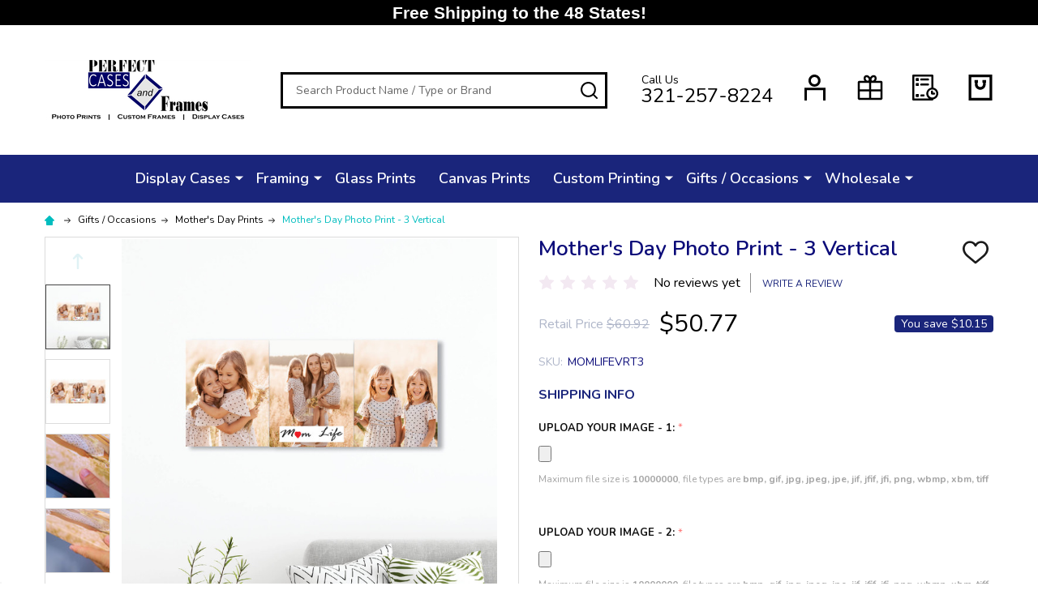

--- FILE ---
content_type: text/html; charset=UTF-8
request_url: https://www.perfectcases.com/mothers-day-photo-print-3-vertical/
body_size: 29775
content:
    <!DOCTYPE html>
<html class="no-js" lang="en">
    <head>
        <title>Mother&#x27;s Day Photo Print - 3 Vertical - Perfect Cases and Frames</title>
        <link rel="dns-prefetch preconnect" href="https://cdn11.bigcommerce.com/s-5nivmd622k" crossorigin><link rel="dns-prefetch preconnect" href="https://fonts.googleapis.com/" crossorigin><link rel="dns-prefetch preconnect" href="https://fonts.gstatic.com/" crossorigin>
        <meta property="product:price:amount" content="50.77" /><meta property="product:price:currency" content="USD" /><meta property="og:url" content="https://www.perfectcases.com/mothers-day-photo-print-3-vertical/" /><meta property="og:site_name" content="Perfect Cases and Frames" /><link rel='canonical' href='https://www.perfectcases.com/mothers-day-photo-print-3-vertical/' /><meta name='platform' content='bigcommerce.stencil' /><meta property="og:type" content="product" />
<meta property="og:title" content="Mother&#039;s Day Photo Print - 3 Vertical" />
<meta property="og:image" content="https://cdn11.bigcommerce.com/s-5nivmd622k/products/1386/images/3570/3VThome__14748.1682623950.500.750.jpg?c=2" />
<meta property="fb:admins" content="perfectcases@gmail.com" />
<meta property="og:availability" content="instock" />
<meta property="pinterest:richpins" content="enabled" />
        
         

        <link href="https://cdn11.bigcommerce.com/s-5nivmd622k/product_images/Fav.png?t=1509287222" rel="shortcut icon">
        <meta name="viewport" content="width=device-width, initial-scale=1">

        <script>
            document.documentElement.className = document.documentElement.className.replace('no-js', 'js');
        </script>

        <script>
    function browserSupportsAllFeatures() {
        return window.Promise
            && window.fetch
            && window.URL
            && window.URLSearchParams
            && window.WeakMap
            // object-fit support
            && ('objectFit' in document.documentElement.style);
    }

    function loadScript(src) {
        var js = document.createElement('script');
        js.src = src;
        js.onerror = function () {
            console.error('Failed to load polyfill script ' + src);
        };
        document.head.appendChild(js);
    }

    if (!browserSupportsAllFeatures()) {
        loadScript('https://cdn11.bigcommerce.com/s-5nivmd622k/stencil/77c4f300-56d8-013c-04a0-260ca7e99e0d/e/9f1d2020-a364-013d-b178-4671620ee1c4/dist/theme-bundle.polyfills.js');
    }
</script>
<!-- preload polyfill -->
<script>!function(n){"use strict";n.loadCSS||(n.loadCSS=function(){});var o=loadCSS.relpreload={};if(o.support=function(){var e;try{e=n.document.createElement("link").relList.supports("preload")}catch(t){e=!1}return function(){return e}}(),o.bindMediaToggle=function(t){var e=t.media||"all";function a(){t.addEventListener?t.removeEventListener("load",a):t.attachEvent&&t.detachEvent("onload",a),t.setAttribute("onload",null),t.media=e}t.addEventListener?t.addEventListener("load",a):t.attachEvent&&t.attachEvent("onload",a),setTimeout(function(){t.rel="stylesheet",t.media="only x"}),setTimeout(a,3e3)},o.poly=function(){if(!o.support())for(var t=n.document.getElementsByTagName("link"),e=0;e<t.length;e++){var a=t[e];"preload"!==a.rel||"style"!==a.getAttribute("as")||a.getAttribute("data-loadcss")||(a.setAttribute("data-loadcss",!0),o.bindMediaToggle(a))}},!o.support()){o.poly();var t=n.setInterval(o.poly,500);n.addEventListener?n.addEventListener("load",function(){o.poly(),n.clearInterval(t)}):n.attachEvent&&n.attachEvent("onload",function(){o.poly(),n.clearInterval(t)})}"undefined"!=typeof exports?exports.loadCSS=loadCSS:n.loadCSS=loadCSS}("undefined"!=typeof global?global:this);</script>
        <script>window.consentManagerTranslations = `{"locale":"en","locales":{"consent_manager.data_collection_warning":"en","consent_manager.accept_all_cookies":"en","consent_manager.gdpr_settings":"en","consent_manager.data_collection_preferences":"en","consent_manager.use_data_by_cookies":"en","consent_manager.data_categories_table":"en","consent_manager.allow":"en","consent_manager.accept":"en","consent_manager.deny":"en","consent_manager.dismiss":"en","consent_manager.reject_all":"en","consent_manager.category":"en","consent_manager.purpose":"en","consent_manager.functional_category":"en","consent_manager.functional_purpose":"en","consent_manager.analytics_category":"en","consent_manager.analytics_purpose":"en","consent_manager.targeting_category":"en","consent_manager.advertising_category":"en","consent_manager.advertising_purpose":"en","consent_manager.essential_category":"en","consent_manager.esential_purpose":"en","consent_manager.yes":"en","consent_manager.no":"en","consent_manager.not_available":"en","consent_manager.cancel":"en","consent_manager.save":"en","consent_manager.back_to_preferences":"en","consent_manager.close_without_changes":"en","consent_manager.unsaved_changes":"en","consent_manager.by_using":"en","consent_manager.agree_on_data_collection":"en","consent_manager.change_preferences":"en","consent_manager.cancel_dialog_title":"en","consent_manager.privacy_policy":"en","consent_manager.allow_category_tracking":"en","consent_manager.disallow_category_tracking":"en"},"translations":{"consent_manager.data_collection_warning":"We use cookies (and other similar technologies) to collect data to improve your shopping experience.","consent_manager.accept_all_cookies":"Accept All Cookies","consent_manager.gdpr_settings":"Settings","consent_manager.data_collection_preferences":"Website Data Collection Preferences","consent_manager.use_data_by_cookies":" uses data collected by cookies and JavaScript libraries to improve your shopping experience.","consent_manager.data_categories_table":"The table below outlines how we use this data by category. To opt out of a category of data collection, select 'No' and save your preferences.","consent_manager.allow":"Allow","consent_manager.accept":"Accept","consent_manager.deny":"Deny","consent_manager.dismiss":"Dismiss","consent_manager.reject_all":"Reject all","consent_manager.category":"Category","consent_manager.purpose":"Purpose","consent_manager.functional_category":"Functional","consent_manager.functional_purpose":"Enables enhanced functionality, such as videos and live chat. If you do not allow these, then some or all of these functions may not work properly.","consent_manager.analytics_category":"Analytics","consent_manager.analytics_purpose":"Provide statistical information on site usage, e.g., web analytics so we can improve this website over time.","consent_manager.targeting_category":"Targeting","consent_manager.advertising_category":"Advertising","consent_manager.advertising_purpose":"Used to create profiles or personalize content to enhance your shopping experience.","consent_manager.essential_category":"Essential","consent_manager.esential_purpose":"Essential for the site and any requested services to work, but do not perform any additional or secondary function.","consent_manager.yes":"Yes","consent_manager.no":"No","consent_manager.not_available":"N/A","consent_manager.cancel":"Cancel","consent_manager.save":"Save","consent_manager.back_to_preferences":"Back to Preferences","consent_manager.close_without_changes":"You have unsaved changes to your data collection preferences. Are you sure you want to close without saving?","consent_manager.unsaved_changes":"You have unsaved changes","consent_manager.by_using":"By using our website, you're agreeing to our","consent_manager.agree_on_data_collection":"By using our website, you're agreeing to the collection of data as described in our ","consent_manager.change_preferences":"You can change your preferences at any time","consent_manager.cancel_dialog_title":"Are you sure you want to cancel?","consent_manager.privacy_policy":"Privacy Policy","consent_manager.allow_category_tracking":"Allow [CATEGORY_NAME] tracking","consent_manager.disallow_category_tracking":"Disallow [CATEGORY_NAME] tracking"}}`;</script>
        
        <script>
            window.lazySizesConfig = window.lazySizesConfig || {};
            window.lazySizesConfig.loadMode = 1;
        </script>

        <script async src="https://cdn11.bigcommerce.com/s-5nivmd622k/stencil/77c4f300-56d8-013c-04a0-260ca7e99e0d/e/9f1d2020-a364-013d-b178-4671620ee1c4/dist/theme-bundle.head_async.js"></script>

            <script src="https://ajax.googleapis.com/ajax/libs/webfont/1.6.26/webfont.js"></script>
            <script>
                WebFont.load({
                    custom: {
                        families: ['Quicksand', 'Poppins', 'Roboto', 'Open Sans', 'Noto Sans', 'Lato', 'Montserrat', 'Source Sans Pro', 'Oswald', 'Raleway', 'PT Sans', 'Merriweather', 'Nunito', 'Rubik', 'Lora', 'Josefin Sans', 'Kulim Park']
                    },
                    classes: false
                });
            </script>
            <link href="https://fonts.googleapis.com/css?family=Poppins:600,500,400%7CNunito:400,300,600,700&display=swap" rel="stylesheet">
        <link data-stencil-stylesheet href="https://cdn11.bigcommerce.com/s-5nivmd622k/stencil/77c4f300-56d8-013c-04a0-260ca7e99e0d/e/9f1d2020-a364-013d-b178-4671620ee1c4/css/theme-64e8a870-c4d4-013e-84b7-42b89435d02c.css" rel="stylesheet">

        
        <!-- Start Tracking Code for analytics_facebook -->

<script>
!function(f,b,e,v,n,t,s){if(f.fbq)return;n=f.fbq=function(){n.callMethod?n.callMethod.apply(n,arguments):n.queue.push(arguments)};if(!f._fbq)f._fbq=n;n.push=n;n.loaded=!0;n.version='2.0';n.queue=[];t=b.createElement(e);t.async=!0;t.src=v;s=b.getElementsByTagName(e)[0];s.parentNode.insertBefore(t,s)}(window,document,'script','https://connect.facebook.net/en_US/fbevents.js');

fbq('set', 'autoConfig', 'false', '1572362363070204');
fbq('dataProcessingOptions', ['LDU'], 0, 0);
fbq('init', '1572362363070204', {"external_id":"65a1feaa-b022-48a2-ba2a-bc47b48f3879"});
fbq('set', 'agent', 'bigcommerce', '1572362363070204');

function trackEvents() {
    var pathName = window.location.pathname;

    fbq('track', 'PageView', {}, "");

    // Search events start -- only fire if the shopper lands on the /search.php page
    if (pathName.indexOf('/search.php') === 0 && getUrlParameter('search_query')) {
        fbq('track', 'Search', {
            content_type: 'product_group',
            content_ids: [],
            search_string: getUrlParameter('search_query')
        });
    }
    // Search events end

    // Wishlist events start -- only fire if the shopper attempts to add an item to their wishlist
    if (pathName.indexOf('/wishlist.php') === 0 && getUrlParameter('added_product_id')) {
        fbq('track', 'AddToWishlist', {
            content_type: 'product_group',
            content_ids: []
        });
    }
    // Wishlist events end

    // Lead events start -- only fire if the shopper subscribes to newsletter
    if (pathName.indexOf('/subscribe.php') === 0 && getUrlParameter('result') === 'success') {
        fbq('track', 'Lead', {});
    }
    // Lead events end

    // Registration events start -- only fire if the shopper registers an account
    if (pathName.indexOf('/login.php') === 0 && getUrlParameter('action') === 'account_created') {
        fbq('track', 'CompleteRegistration', {}, "");
    }
    // Registration events end

    

    function getUrlParameter(name) {
        var cleanName = name.replace(/[\[]/, '\[').replace(/[\]]/, '\]');
        var regex = new RegExp('[\?&]' + cleanName + '=([^&#]*)');
        var results = regex.exec(window.location.search);
        return results === null ? '' : decodeURIComponent(results[1].replace(/\+/g, ' '));
    }
}

if (window.addEventListener) {
    window.addEventListener("load", trackEvents, false)
}
</script>
<noscript><img height="1" width="1" style="display:none" alt="null" src="https://www.facebook.com/tr?id=1572362363070204&ev=PageView&noscript=1&a=plbigcommerce1.2&eid="/></noscript>

<!-- End Tracking Code for analytics_facebook -->

<!-- Start Tracking Code for analytics_googleanalytics -->

<script>
    (function(i,s,o,g,r,a,m){i['GoogleAnalyticsObject']=r;i[r]=i[r]||function(){
    (i[r].q=i[r].q||[]).push(arguments)},i[r].l=1*new Date();a=s.createElement(o),
    m=s.getElementsByTagName(o)[0];a.async=1;a.src=g;m.parentNode.insertBefore(a,m)
    })(window,document,'script','//www.google-analytics.com/analytics.js','ga');

    ga('create', 'UA-76483754-1', 'www.perfectcases.com');
    ga('send', 'pageview');
    ga('require', 'ecommerce', 'ecommerce.js');

    function trackEcommerce() {
    this._addTrans = addTrans;
    this._addItem = addItems;
    this._trackTrans = trackTrans;
    }
    function addTrans(orderID,store,total,tax,shipping,city,state,country) {
    ga('ecommerce:addTransaction', {
        'id': orderID,
        'affiliation': store,
        'revenue': total,
        'tax': tax,
        'shipping': shipping,
        'city': city,
        'state': state,
        'country': country
    });
    }
    function addItems(orderID,sku,product,variation,price,qty) {
    ga('ecommerce:addItem', {
        'id': orderID,
        'sku': sku,
        'name': product,
        'category': variation,
        'price': price,
        'quantity': qty
    });
    }
    function trackTrans() {
        ga('ecommerce:send');
    }
    var pageTracker = new trackEcommerce();
</script>




<script src="https://conduit.mailchimpapp.com/js/stores/5nivmd622k/conduit.js"></script>



<!-- End Tracking Code for analytics_googleanalytics -->

<!-- Start Tracking Code for analytics_googleanalytics4 -->

<script data-cfasync="false" src="https://cdn11.bigcommerce.com/shared/js/google_analytics4_bodl_subscribers-358423becf5d870b8b603a81de597c10f6bc7699.js" integrity="sha256-gtOfJ3Avc1pEE/hx6SKj/96cca7JvfqllWA9FTQJyfI=" crossorigin="anonymous"></script>
<script data-cfasync="false">
  (function () {
    window.dataLayer = window.dataLayer || [];

    function gtag(){
        dataLayer.push(arguments);
    }

    function initGA4(event) {
         function setupGtag() {
            function configureGtag() {
                gtag('js', new Date());
                gtag('set', 'developer_id.dMjk3Nj', true);
                gtag('config', 'G-44F5VMLTT0');
            }

            var script = document.createElement('script');

            script.src = 'https://www.googletagmanager.com/gtag/js?id=G-44F5VMLTT0';
            script.async = true;
            script.onload = configureGtag;

            document.head.appendChild(script);
        }

        setupGtag();

        if (typeof subscribeOnBodlEvents === 'function') {
            subscribeOnBodlEvents('G-44F5VMLTT0', false);
        }

        window.removeEventListener(event.type, initGA4);
    }

    

    var eventName = document.readyState === 'complete' ? 'consentScriptsLoaded' : 'DOMContentLoaded';
    window.addEventListener(eventName, initGA4, false);
  })()
</script>

<!-- End Tracking Code for analytics_googleanalytics4 -->

<!-- Start Tracking Code for analytics_siteverification -->

<meta name="google-site-verification" content="iYpBTJce3nXVEXiA37IXnpkWmZVYWzr24zgN16-6eSU">

<!-- Google Tag Manager -->
<script>(function(w,d,s,l,i){w[l]=w[l]||[];w[l].push({'gtm.start':
new Date().getTime(),event:'gtm.js'});var f=d.getElementsByTagName(s)[0],
j=d.createElement(s),dl=l!='dataLayer'?'&l='+l:'';j.async=true;j.src=
'https://www.googletagmanager.com/gtm.js?id='+i+dl;f.parentNode.insertBefore(j,f);
})(window,document,'script','dataLayer','GTM-K5M2NWK');</script>
<!-- End Google Tag Manager -->

<meta name="facebook-domain-verification" content="zhzmu0x8j076bji2pxyio4hjrrsqph" />

<!-- End Tracking Code for analytics_siteverification -->


<script type="text/javascript" src="https://checkout-sdk.bigcommerce.com/v1/loader.js" defer ></script>
<script type="text/javascript" src="https://cdn11.bigcommerce.com/r-6f43be8cc3be53c1c76783ce80581ca6b7532e12/vendor/bower_components/form-poster/dist/form-poster.min.js" defer ></script>
<script type="text/javascript" src="https://assets.secure.checkout.visa.com/checkout-widget/resources/js/integration/v1/sdk.js" defer ></script>
<!-- begin olark code -->
<script type="text/javascript" async> ;(function(o,l,a,r,k,y){if(o.olark)return; r="script";y=l.createElement(r);r=l.getElementsByTagName(r)[0]; y.async=1;y.src="//"+a;r.parentNode.insertBefore(y,r); y=o.olark=function(){k.s.push(arguments);k.t.push(+new Date)}; y.extend=function(i,j){y("extend",i,j)}; y.identify=function(i){y("identify",k.i=i)}; y.configure=function(i,j){y("configure",i,j);k.c[i]=j}; k=y._={s:[],t:[+new Date],c:{},l:a}; })(window,document,"static.olark.com/jsclient/loader.js");
/* custom configuration goes here (www.olark.com/documentation) */
olark.identify('6944-977-10-7491');</script>
<!-- end olark code -->
<script type="text/javascript">
var BCData = {"product_attributes":{"sku":"MOMLIFEVRT3","upc":null,"mpn":null,"gtin":null,"weight":{"formatted":"4.00 LBS","value":4},"base":true,"image":null,"stock":null,"instock":true,"stock_message":null,"purchasable":true,"purchasing_message":null,"call_for_price_message":null,"price":{"without_tax":{"formatted":"$50.77","value":50.77,"currency":"USD"},"tax_label":"Tax","rrp_without_tax":{"formatted":"$60.92","value":60.92,"currency":"USD"},"saved":{"formatted":"$10.15","value":10.15,"currency":"USD"}}}};
</script>
<script src='https://cdnjs.cloudflare.com/ajax/libs/jquery/3.6.0/jquery.min.js' ></script><script src='https://cdn.minibc.com/bootstrap/618d36851e527.js' ></script><script src='https://bc.doogma.com/frontJs/doogma.js?storeHash=5nivmd622k' defer ></script><!-- Global site tag (gtag.js) - Google Ads: 965488268 -->
<script async src="https://www.googletagmanager.com/gtag/js?id=AW-965488268"></script>
<script>
  window.dataLayer = window.dataLayer || [];
  function gtag(){dataLayer.push(arguments);}
  gtag('js', new Date());

  gtag('config', 'AW-965488268');
</script>

<script>
  gtag('event', 'page_view', {
    'send_to': 'AW-965488268',
    'user_id': 'replace with value'
    'items': [{
      'id': 'replace with value',
      'google_business_vertical': 'retail'
    }]
  });
</script><!-- Google tag (gtag.js) -->
<script async src="https://www.googletagmanager.com/gtag/js?id=G-44F5VMLTT0"></script>
<script>
  window.dataLayer = window.dataLayer || [];
  function gtag(){dataLayer.push(arguments);}
  gtag('js', new Date());

  gtag('config', 'G-44F5VMLTT0');
</script>
<!-- TikTok Pixel Code Start: Initialization Script & Page Event -->
<script>
!function (w, d, t) {
  w.TiktokAnalyticsObject=t;var ttq=w[t]=w[t]||[];ttq.methods=["page","track","identify","instances","debug","on","off","once","ready","alias","group","enableCookie","disableCookie"],ttq.setAndDefer=function(t,e){t[e]=function(){t.push([e].concat(Array.prototype.slice.call(arguments,0)))}};for(var i=0;i<ttq.methods.length;i++)ttq.setAndDefer(ttq,ttq.methods[i]);ttq.instance=function(t){for(var e=ttq._i[t]||[],n=0;n<ttq.methods.length;n++)ttq.setAndDefer(e,ttq.methods[n]);return e},ttq.load=function(e,n){var i="https://analytics.tiktok.com/i18n/pixel/events.js";ttq._i=ttq._i||{},ttq._i[e]=[],ttq._i[e]._u=i,ttq._t=ttq._t||{},ttq._t[e]=+new Date,ttq._o=ttq._o||{},ttq._o[e]=n||{},ttq._partner=ttq._partner||"BigCommerce";var o=document.createElement("script");o.type="text/javascript",o.async=!0,o.src=i+"?sdkid="+e+"&lib="+t;var a=document.getElementsByTagName("script")[0];a.parentNode.insertBefore(o,a)};

  ttq.load('CI0VVKRC77UBJAEBISQG');
  ttq.page();
}(window, document, 'ttq');

if (typeof BODL === 'undefined') {
  // https://developer.bigcommerce.com/theme-objects/breadcrumbs
  
  // https://developer.bigcommerce.com/theme-objects/brand
  
  // https://developer.bigcommerce.com/theme-objects/category
  
  
  // https://developer.bigcommerce.com/theme-objects/product
  
  
  
  
  
  
  
  // https://developer.bigcommerce.com/theme-objects/products
  
  // https://developer.bigcommerce.com/theme-objects/product_results
  
  // https://developer.bigcommerce.com/theme-objects/order
  
  // https://developer.bigcommerce.com/theme-objects/wishlist
  
  // https://developer.bigcommerce.com/theme-objects/wishlist
  
  // https://developer.bigcommerce.com/theme-objects/cart
  // (Fetching selective cart data to prevent additional payment button object html from causing JS parse error)
  
  
  // https://developer.bigcommerce.com/theme-objects/customer
  var BODL = JSON.parse("{\"breadcrumbs\":[{\"url\":\"https://www.perfectcases.com/\",\"name\":\"Home\"},{\"url\":\"https://www.perfectcases.com/gifts-occasions/\",\"name\":\"Gifts / Occasions\"},{\"url\":\"https://www.perfectcases.com/mothers-day-prints/\",\"name\":\"Mother's Day Prints\"},{\"url\":\"https://www.perfectcases.com/mothers-day-photo-print-3-vertical/\",\"name\":\"Mother's Day Photo Print - 3 Vertical\"}],\"productId\":1386,\"skuId\":\"MOMLIFEVRT3\",\"productTitle\":\"Mother's Day Photo Print - 3 Vertical\",\"productCurrencyWithoutTax\":\"USD\",\"productPriceWithoutTax\":50.77,\"products\":[],\"phone\":null,\"email\":null}");

  if (BODL.categoryName) {
    BODL.category = {
      name: BODL.categoryName,
      products: BODL.categoryProducts,
    }
  }

  if (BODL.productTitle) {
    BODL.product = {
      id: BODL.productId,
      title: BODL.productTitle,
      price: {
        without_tax: {
          currency: BODL.productCurrency,
          value: BODL.productPrice,
        },
      },
    }
  }
}

BODL.getCartItemContentId = (item) => {
  switch(item.type) {
    case 'GiftCertificate':
      return item.type;
      break;
    default:
      return item.product_id;
  }
}

BODL.getQueryParamValue = function (name) {
  var cleanName = name.replace(/[\[]/, '\[').replace(/[\]]/, '\]');
  var regex = new RegExp('[\?&]' + cleanName + '=([^&#]*)');
  var results = regex.exec(window.location.search);
  return results === null ? '' : decodeURIComponent(results[1].replace(/\+/g, ' '));
}

// Advanced Matching
  var phoneNumber = ''
  var email = ''
  if (BODL.phone) {
    var phoneNumber = BODL.phone;
    if (BODL.phone.indexOf('+') === -1) {
   // No country code, so default to US code
        phoneNumber = `+1${phoneNumber}`;  
    }
  }

  if (BODL.email) {
    var email = BODL.email
  }
  
  ttq.instance('CI0VVKRC77UBJAEBISQG').identify({
    email: email,
    phone_number: phoneNumber})
</script>
<!-- TikTok Pixel Code End: Initialization Script & Page Event -->

<!-- TikTok Pixel Code Start: View Product Content -->
<script>
if (BODL.product) {
  // Advanced Matching
  var phoneNumber = ''
  var email = ''
  if (BODL.phone) {
    var phoneNumber = BODL.phone;
    if (BODL.phone.indexOf('+') === -1) {
   // No country code, so default to US code
        phoneNumber = `+1${phoneNumber}`;  
    }
  }

  if (BODL.email) {
    var email = BODL.email
  }
  
  ttq.instance('CI0VVKRC77UBJAEBISQG').identify({
    email: email,
    phone_number: phoneNumber})
  var productPrice = 0
  var productCurrency = ""
  if (BODL.productCurrencyWithoutTax && BODL.productCurrencyWithoutTax !== "") {
    productPrice = BODL.productPriceWithoutTax
    productCurrency = BODL.productCurrencyWithoutTax
  }
  if (BODL.productCurrencyWithTax && BODL.productCurrencyWithTax !== "") {
    productPrice = BODL.productPriceWithTax
    productCurrency = BODL.productCurrencyWithTax
  }
  //default contentId to productId if sku_id is not found on product 
  var contentID = BODL.productId
  if (BODL.skuId && BODL.skuId !== "") {
    contentID = BODL.skuId
  }
  ttq.instance('CI0VVKRC77UBJAEBISQG').track('ViewContent', {
    content_id: contentID,
    content_category: BODL.breadcrumbs[1] ? BODL.breadcrumbs[1].name : '',
    content_name: BODL.product.title,
    content_type: "product_group",
    currency: productCurrency,
    price: productPrice,
    value: productPrice,
  });
}
</script>
<!-- TikTok Pixel Code End: View Product Content -->

<!-- TikTok Pixel Code Start: View Category Content -->
<script>
if (BODL.category) {
  // Advanced Matching
  var phoneNumber = ''
  var email = ''
  if (BODL.phone) {
    var phoneNumber = BODL.phone;
    if (BODL.phone.indexOf('+') === -1) {
    // No country code, so default to US code
        phoneNumber = `+1${phoneNumber}`;  
    }
  }
    
  if (BODL.email) {
    var email = BODL.email
  }
  
  ttq.instance('CI0VVKRC77UBJAEBISQG').identify({
    email: email,
    phone_number: phoneNumber})
  ttq.instance('CI0VVKRC77UBJAEBISQG').track('ViewContent', {
    contents: BODL.category.products.map((p) => ({
      content_id: p.id,
      content_category: BODL.category.name,
      content_name: p.name,
      content_type: "product_group"
    }))
  });
}
</script>
<!-- TikTok Pixel Code End: View Category Content -->

<!-- TikTok Pixel Code Start: Add to Wishlist -->
<script>
// This only sends one wishlist product: the one that was just added based on the 'added_product_id' param in the url
if (BODL.wishlist) {
  var productPrice = 0
  var productCurrency = ""
  if (BODL.productCurrencyWithoutTax && BODL.productCurrencyWithoutTax !== "") {
    productPrice = BODL.productPriceWithoutTax
    productCurrency = BODL.productCurrencyWithoutTax
  }
  if (BODL.productCurrencyWithTax && BODL.productCurrencyWithTax !== "") {
    productPrice = BODL.productPriceWithTax
    productCurrency = BODL.productCurrencyWithTax
  }

  var addedWishlistItem = BODL.wishlist.items.filter((i) => i.product_id === parseInt(BODL.getQueryParamValue('added_product_id'))).map((p) => ({
    var contentId = p.product_id
    if (p.sku && p.sku !== "") {
        contentId = p.sku
    }
    content_id: contentId,
    // Commenting out as category data doesn't exist on wishlist items
    // content_category: p.does_not_exist, 
    content_name: p.name,
    content_type: "product_group",
    currency: productCurrency,
    price: productPrice,
    value: productPrice,
  }));
  
  // Advanced Matching
  var phoneNumber = ''
  var email = ''
  if (BODL.phone) {
    var phoneNumber = BODL.phone;
    if (BODL.phone.indexOf('+') === -1) {
   // No country code, so default to US code
        phoneNumber = `+1${phoneNumber}`;  
    }
  }

  if (BODL.email) {
    var email = BODL.email
  }
  
  ttq.instance('CI0VVKRC77UBJAEBISQG').identify({
    email: email,
    phone_number: phoneNumber})
  
  ttq.instance('CI0VVKRC77UBJAEBISQG').track('AddToWishlist', addedWishlistItem[0]);
}
</script>
<!-- TikTok Pixel Code End: Add to Wishlist -->

<!-- TikTok Pixel Code Start: Subscribe to Newsletter -->
<script>
if (window.location.pathname.indexOf('/subscribe.php') === 0 && BODL.getQueryParamValue('result') === 'success') {
  // Advanced Matching
  var phoneNumber = ''
  var email = ''
  if (BODL.phone) {
    var phoneNumber = BODL.phone;
    if (BODL.phone.indexOf('+') === -1) {
   // No country code, so default to US code
        phoneNumber = `+1${phoneNumber}`;  
    }
  }

  if (BODL.email) {
    var email = BODL.email
  }
  
  ttq.instance('CI0VVKRC77UBJAEBISQG').identify({
    email: email,
    phone_number: phoneNumber})

  ttq.instance('CI0VVKRC77UBJAEBISQG').track('Subscribe');
}
</script>
<!-- TikTok Pixel Code End: Subscribe to Newsletter -->

<!-- TikTok Pixel Code Start: Search -->
<script>
if (BODL.search) {
  // Advanced Matching
  var phoneNumber = ''
  var email = ''
  if (BODL.phone) {
    var phoneNumber = BODL.phone;
    if (BODL.phone.indexOf('+') === -1) {
   // No country code, so default to US code
        phoneNumber = `+1${phoneNumber}`;  
    }
  }

  if (BODL.email) {
    var email = BODL.email
  }
  
  ttq.instance('CI0VVKRC77UBJAEBISQG').identify({
    email: email,
    phone_number: phoneNumber})
  var productPrice = 0
  var productCurrency = ""
  if (BODL.productCurrencyWithoutTax && BODL.productCurrencyWithoutTax !== "") {
    productPrice = BODL.productPriceWithoutTax
    productCurrency = BODL.productCurrencyWithoutTax
  }
  if (BODL.productCurrencyWithTax && BODL.productCurrencyWithTax !== "") {
    productPrice = BODL.productPriceWithTax
    productCurrency = BODL.productCurrencyWithTax
  }

  ttq.instance('CI0VVKRC77UBJAEBISQG').track('Search', {
    query: BODL.getQueryParamValue('search_query'),
    contents: BODL.search.products.map((p) => ({
      var contentId = p.id
      if (p.sku && p.sku !== "") {
        contentId = p.sku
      }
      content_id: contentId,
      // Products can be in multiple categories.
      // Commenting out as this might distort category reports if only the first one is used.
      // content_category: p.category[0], 
      content_name: p.name,
      content_type: "product_group",
      currency: productCurrency,
      price: productPrice,
      value: productPrice,
    }))
  });
}
</script>
<!-- TikTok Pixel Code End: Search -->

<!-- TikTok Pixel Code Start: Registration -->
<script>
if (window.location.pathname.indexOf('/login.php') === 0 && BODL.getQueryParamValue('action') === 'account_created') {
  // Advanced Matching
  var phoneNumber = ''
  var email = ''
  if (BODL.phone) {
    var phoneNumber = BODL.phone;
    if (BODL.phone.indexOf('+') === -1) {
   // No country code, so default to US code
        phoneNumber = `+1${phoneNumber}`;  
    }
  }

  if (BODL.email) {
    var email = BODL.email
  }
  
  ttq.instance('CI0VVKRC77UBJAEBISQG').identify({
    email: email,
    phone_number: phoneNumber})
  
  ttq.instance('CI0VVKRC77UBJAEBISQG').track('Registration');
}
</script>
<!-- TikTok Pixel Code End: Registration -->
<script type="text/javascript">

!function(e){if(!window.pintrk){window.pintrk=function()

{window.pintrk.queue.push(Array.prototype.slice.call(arguments))};var

n=window.pintrk;n.queue=[],n.version="3.0";var

t=document.createElement("script");t.async=!0,t.src=e;var

r=document.getElementsByTagName("script")[0];r.parentNode.insertBefore(t,r)}}

("https://s.pinimg.com/ct/core.js");


pintrk('load','2613218557630', { em: '%%GLOBAL_BillingEmail%%', });

pintrk('page');

</script><!-- Twitter conversion tracking base code -->
<script>
!function(e,t,n,s,u,a){e.twq||(s=e.twq=function(){s.exe?s.exe.apply(s,arguments):s.queue.push(arguments);
},s.version='1.1',s.queue=[],u=t.createElement(n),u.async=!0,u.src='https://static.ads-twitter.com/uwt.js',
a=t.getElementsByTagName(n)[0],a.parentNode.insertBefore(u,a))}(window,document,'script');
twq('config','oftlf');
</script>
<!-- End Twitter conversion tracking base code --><!-- Google Tag Manager -->
<script>(function(w,d,s,l,i){w[l]=w[l]||[];w[l].push({'gtm.start':
new Date().getTime(),event:'gtm.js'});var f=d.getElementsByTagName(s)[0],
j=d.createElement(s),dl=l!='dataLayer'?'&l='+l:'';j.async=true;j.src=
'https://www.googletagmanager.com/gtm.js?id='+i+dl;f.parentNode.insertBefore(j,f);
})(window,document,'script','dataLayer','GTM-THB7GTBR');</script>
<!-- End Google Tag Manager --><script>(function(w,d,t,r,u){var f,n,i;w[u]=w[u]||[],f=function(){var o={ti:"175021689", enableAutoSpaTracking: true};o.q=w[u],w[u]=new UET(o),w[u].push("pageLoad")},n=d.createElement(t),n.src=r,n.async=1,n.onload=n.onreadystatechange=function(){var s=this.readyState;s&&s!=="loaded"&&s!=="complete"||(f(),n.onload=n.onreadystatechange=null)},i=d.getElementsByTagName(t)[0],i.parentNode.insertBefore(n,i)})(window,document,"script","//bat.bing.com/bat.js","uetq");</script>
 <script data-cfasync="false" src="https://microapps.bigcommerce.com/bodl-events/1.9.4/index.js" integrity="sha256-Y0tDj1qsyiKBRibKllwV0ZJ1aFlGYaHHGl/oUFoXJ7Y=" nonce="" crossorigin="anonymous"></script>
 <script data-cfasync="false" nonce="">

 (function() {
    function decodeBase64(base64) {
       const text = atob(base64);
       const length = text.length;
       const bytes = new Uint8Array(length);
       for (let i = 0; i < length; i++) {
          bytes[i] = text.charCodeAt(i);
       }
       const decoder = new TextDecoder();
       return decoder.decode(bytes);
    }
    window.bodl = JSON.parse(decodeBase64("[base64]"));
 })()

 </script>

<script nonce="">
(function () {
    var xmlHttp = new XMLHttpRequest();

    xmlHttp.open('POST', 'https://bes.gcp.data.bigcommerce.com/nobot');
    xmlHttp.setRequestHeader('Content-Type', 'application/json');
    xmlHttp.send('{"store_id":"999671874","timezone_offset":"-4.0","timestamp":"2026-01-22T08:46:18.35360500Z","visit_id":"89e62896-7f64-4961-bd52-bea99b7afea5","channel_id":1}');
})();
</script>





            
            
            
            
            
            
            
            
            
            
            
            

        <!-- snippet location htmlhead -->
    </head>
    <body class="csscolumns supermarket-layout--default 
        supermarket-style--
        
        supermarket-pageType--product 
        supermarket-page--pages-product 
        supermarket--hideContentNav
        
        
        
        
        
        " id="topOfPage">

        <!-- snippet location header -->

        <svg data-src="https://cdn11.bigcommerce.com/s-5nivmd622k/stencil/77c4f300-56d8-013c-04a0-260ca7e99e0d/e/9f1d2020-a364-013d-b178-4671620ee1c4/img/icon-sprite.svg" class="icons-svg-sprite"></svg>

        <header class="header" role="banner"  data-sticky-header>

    <div class="beautify__topHeader">
        <div class="container">
            <div class="_announce">
                <div data-content-region="header_top_announcement--global"><div data-layout-id="ae28f210-d6fd-489d-a9a3-7c12ea2718ae">       <div data-sub-layout-container="dee89fbf-00f9-4a6e-8800-87a616f89c37" data-layout-name="Layout">
    <style data-container-styling="dee89fbf-00f9-4a6e-8800-87a616f89c37">
        [data-sub-layout-container="dee89fbf-00f9-4a6e-8800-87a616f89c37"] {
            box-sizing: border-box;
            display: flex;
            flex-wrap: wrap;
            z-index: 0;
            position: relative;
            height: ;
            padding-top: 0px;
            padding-right: 0px;
            padding-bottom: 0px;
            padding-left: 0px;
            margin-top: 0px;
            margin-right: 0px;
            margin-bottom: 0px;
            margin-left: 0px;
            border-width: 0px;
            border-style: solid;
            border-color: #333333;
        }

        [data-sub-layout-container="dee89fbf-00f9-4a6e-8800-87a616f89c37"]:after {
            display: block;
            position: absolute;
            top: 0;
            left: 0;
            bottom: 0;
            right: 0;
            background-size: cover;
            z-index: auto;
        }
    </style>

    <div data-sub-layout="9e8b77b3-38c0-4f8a-9fb7-9bc4a4c1c4fc">
        <style data-column-styling="9e8b77b3-38c0-4f8a-9fb7-9bc4a4c1c4fc">
            [data-sub-layout="9e8b77b3-38c0-4f8a-9fb7-9bc4a4c1c4fc"] {
                display: flex;
                flex-direction: column;
                box-sizing: border-box;
                flex-basis: 100%;
                max-width: 100%;
                z-index: 0;
                position: relative;
                height: ;
                padding-top: 0px;
                padding-right: 10.5px;
                padding-bottom: 0px;
                padding-left: 10.5px;
                margin-top: 0px;
                margin-right: 0px;
                margin-bottom: 0px;
                margin-left: 0px;
                border-width: 0px;
                border-style: solid;
                border-color: #333333;
                justify-content: center;
            }
            [data-sub-layout="9e8b77b3-38c0-4f8a-9fb7-9bc4a4c1c4fc"]:after {
                display: block;
                position: absolute;
                top: 0;
                left: 0;
                bottom: 0;
                right: 0;
                background-size: cover;
                z-index: auto;
            }
            @media only screen and (max-width: 700px) {
                [data-sub-layout="9e8b77b3-38c0-4f8a-9fb7-9bc4a4c1c4fc"] {
                    flex-basis: 100%;
                    max-width: 100%;
                }
            }
        </style>
        <div data-widget-id="a5ce218d-f104-45fe-804a-34259532a527" data-placement-id="0de2dc07-57d1-4553-9b54-3da4daec8a6c" data-placement-status="ACTIVE"><style>
    .sd-simple-text-a5ce218d-f104-45fe-804a-34259532a527 {
      padding-top: 0px;
      padding-right: 0px;
      padding-bottom: 0px;
      padding-left: 0px;

      margin-top: 0px;
      margin-right: 0px;
      margin-bottom: 0px;
      margin-left: 0px;

    }

    .sd-simple-text-a5ce218d-f104-45fe-804a-34259532a527 * {
      margin: 0;
      padding: 0;

        color: rgba(255,255,255,1);
        font-family: Arial, sans-serif;
        font-weight: 500;
        font-size: 21px;
        min-height: 21px;

    }

    .sd-simple-text-a5ce218d-f104-45fe-804a-34259532a527 {
        text-align: center;
    }

    #sd-simple-text-editable-a5ce218d-f104-45fe-804a-34259532a527 {
      min-width: 14px;
      line-height: 1.5;
      display: inline-block;
    }

    #sd-simple-text-editable-a5ce218d-f104-45fe-804a-34259532a527[data-edit-mode="true"]:hover,
    #sd-simple-text-editable-a5ce218d-f104-45fe-804a-34259532a527[data-edit-mode="true"]:active,
    #sd-simple-text-editable-a5ce218d-f104-45fe-804a-34259532a527[data-edit-mode="true"]:focus {
      outline: 1px dashed #3C64F4;
    }

    #sd-simple-text-editable-a5ce218d-f104-45fe-804a-34259532a527 strong,
    #sd-simple-text-editable-a5ce218d-f104-45fe-804a-34259532a527 strong * {
      font-weight: bold;
    }

    #sd-simple-text-editable-a5ce218d-f104-45fe-804a-34259532a527 a {
      color: inherit;
    }

    @supports (color: color-mix(in srgb, #000 50%, #fff 50%)) {
      #sd-simple-text-editable-a5ce218d-f104-45fe-804a-34259532a527 a:hover,
      #sd-simple-text-editable-a5ce218d-f104-45fe-804a-34259532a527 a:active,
      #sd-simple-text-editable-a5ce218d-f104-45fe-804a-34259532a527 a:focus {
        color: color-mix(in srgb, currentColor 68%, white 32%);
      }
    }

    @supports not (color: color-mix(in srgb, #000 50%, #fff 50%)) {
      #sd-simple-text-editable-a5ce218d-f104-45fe-804a-34259532a527 a:hover,
      #sd-simple-text-editable-a5ce218d-f104-45fe-804a-34259532a527 a:active,
      #sd-simple-text-editable-a5ce218d-f104-45fe-804a-34259532a527 a:focus {
        filter: brightness(2);
      }
    }
</style>

<div class="sd-simple-text-a5ce218d-f104-45fe-804a-34259532a527 ">
  <div id="sd-simple-text-editable-a5ce218d-f104-45fe-804a-34259532a527" data-edit-mode="">
    <p><strong>Free Shipping to the 48 States!</strong></p>
  </div>
</div>

</div>
    </div>
</div>

</div></div>
            </div>
            <div class="_user">
            </div>
        </div>
    </div>
    <div class="beautify__mainHeader _hasImg _left">
        <div class="container">
            <a href="#" class="mobileMenu-toggle" data-mobile-menu-toggle="menu">
                <span class="mobileMenu-toggleIcon"><span class="_icon"></span></span>
                <span class="_label sr-only">Menu</span>
            </a>
            
                <div class="header-logo _isImg">
                    <a href="https://www.perfectcases.com/" data-instantload='{"page":"home"}'>
            <div class="header-logo-image-container">
                <img class="header-logo-image" src="https://cdn11.bigcommerce.com/s-5nivmd622k/images/stencil/255x128/logo_-_print_-_frame_-_casepng2_1604522960__00161.original.png" srcset="https://cdn11.bigcommerce.com/s-5nivmd622k/images/stencil/255x128/logo_-_print_-_frame_-_casepng2_1604522960__00161.original.png 1x, https://cdn11.bigcommerce.com/s-5nivmd622k/images/stencil/510w/logo_-_print_-_frame_-_casepng2_1604522960__00161.original.png 2x" alt="Perfect Cases and Frames" title="Perfect Cases and Frames">
            </div>
</a>
                </div>

            <div class="_searchBar">
                <div class="beautify__quickSearch is-open" data-prevent-quick-search-close>
    <!-- snippet location forms_search -->
    <form class="form" action="/search.php">
        <fieldset class="form-fieldset">
            <div class="form-field">
                <label class="is-srOnly" for="search_query">Search</label>
                <div class="form-prefixPostfix">
                    <input class="form-input" data-search-quick name="search_query" id="search_query" data-error-message="Search field cannot be empty." placeholder="Search Product Name / Type or Brand" autocomplete="off">
                    <button type="button" class="button _close" data-quick-search-close><svg class="icon"><use xlink:href="#icon-close"></use></svg><span class="sr-only">Close</span></button>
                    <button type="submit" class="button _submit"><svg class="icon"><use xlink:href="#icon-bs-search"></use></svg><span class="sr-only">Search</span></button>
                </div>
            </div>
        </fieldset>
    </form>
</div>
            </div>

            <ul class="navUser-section">
                <li class="navUser-item navUser-item--phone">
                    <a class="navUser-action" href="tel:321-257-8224" title="Call Us: 321-257-8224">
                        <svg class="icon"><use xlink:href="#icon-phone" /></svg>
                        <span class="_label">Call Us<span class="_phoneNumber">321-257-8224</span></span>
                    </a>
                </li>

                <li class="navUser-item navUser-item--account">
                        <a class="navUser-action" href="/login.php" title="Sign in&amp; Register">
                            <svg class="icon"><use xlink:href="#icon-account" /></svg>
                            <span class="_label">
                                Sign in
                                    &amp; Register
                            </span>
                        </a>
                </li>
            
            
                <li class="navUser-item navUser-item--compare">
                    <a class="navUser-action navUser-action--compare" href="/compare" title="Compare" data-compare-nav>
                        <svg class="icon"><use xlink:href="#icon-compare" /></svg>
                        <span class="_label">Compare <span class="countPill countPill--positive countPill--alt"></span></span>
                        
                    </a>
                </li>
                
                    <li class="navUser-item navUser-item--giftCert">
                        <a class="navUser-action navUser-action--giftCert" href="/giftcertificates.php" title="Gift Certificates">
                            <svg class="icon"><use xlink:href="#icon-gift" /></svg>
                            <span class="_label">Gift Certificates</span>
                        </a>
                    </li>

                <li class="navUser-item navUser-item--recentlyViewed">
                    <a class="navUser-action navUser-action--recentlyViewed" href="#recently-viewed" data-dropdown="recently-viewed-dropdown" data-options="align:right" title="Recently Viewed" style="display:none">
                        <svg class="icon"><use xlink:href="#icon-recent-list" /></svg>
                        <span class="_label">Recently Viewed</span>
                    </a>
                    <div class="dropdown-menu" id="recently-viewed-dropdown" data-dropdown-content aria-hidden="true"></div>
                </li>
            
                <li class="navUser-item navUser-item--cart">
                    <a
                        class="navUser-action navUser-action--cart"
                        data-cart-preview
                        data-toggle="cart-preview-dropdown"
                        href="/cart.php"
                        title="Cart">
                        <svg class="icon"><use xlink:href="#icon-cart" /></svg>
                        <span class="_label">Cart</span> <span class="countPill cart-quantity"></span>
                    </a>
                    <div class="previewCart-overlay"></div>
                    <div class="dropdown-menu" id="cart-preview-dropdown" aria-hidden="true"></div>
                </li>
            </ul>

        </div>
    </div>

    <div class="navPages-container" id="menu" data-menu>
        <div class="container" id="bf-fix-menu-mobile">
            <nav class="navPages">
    <ul class="navPages-list">
                <li class="navPages-item navPages-item--id-96 navPages-item--column">
                    <a class="navPages-action-toggle" href="#"
    data-collapsible="navPages-96">
    <span class="_more">More <svg class="icon"><use xlink:href="#icon-add"></use></svg></span>
    <span class="_less"><svg class="icon"><use xlink:href="#icon-arrow-left"></use></svg> Back</span>
</a>
<a class="navPages-action has-subMenu " href="https://www.perfectcases.com/display-cases/"
    href="https://www.perfectcases.com/display-cases/"
    data-instantload
    
>Display Cases</a>
<a class="navPages-action-toggle-desktop" href="#" data-collapsible="navPages-96" title="More"><svg class="icon"><use xlink:href="#icon-caret-down"></use></svg></a>
<div class="navPage-subMenu
            navPage-subMenu--column
            " id="navPages-96">
    <ul class="navPage-subMenu-list">
            <!-- 0 -->
            <li class="navPage-subMenu-item">
                    <a class="navPage-subMenu-action" href="https://www.perfectcases.com/football-display-cases/" data-instantload >Football Display Cases</a>
            </li>
            <!-- 1 -->
            <li class="navPage-subMenu-item">
                    <a class="navPage-subMenu-action" href="https://www.perfectcases.com/baseball-display-cases/" data-instantload >Baseball Display Cases</a>
            </li>
            <!-- 2 -->
            <li class="navPage-subMenu-item">
                    <a class="navPage-subMenu-action" href="https://www.perfectcases.com/helmet-display-cases/" data-instantload >Helmet Display Cases</a>
            </li>
            <!-- 3 -->
            <li class="navPage-subMenu-item">
                    <a class="navPage-subMenu-action" href="https://www.perfectcases.com/basketball-display-cases/" data-instantload >Basketball Display Cases</a>
            </li>
            <!-- 4 -->
            <li class="navPage-subMenu-item">
                    <a class="navPage-subMenu-action" href="https://www.perfectcases.com/bat-display-cases/" data-instantload >Bat Display Cases</a>
            </li>
            <!-- 5 -->
            <li class="navPage-subMenu-item">
                    <a class="navPage-subMenu-action" href="https://www.perfectcases.com/golf-ball-display-cases/" data-instantload >Golf Ball Display Cases</a>
            </li>
            <!-- 6 -->
            <li class="navPage-subMenu-item">
                    <a class="navPage-subMenu-action" href="https://www.perfectcases.com/cap-display-cases/" data-instantload >Cap - Hat Display Cases</a>
            </li>
            <!-- 7 -->
            <li class="navPage-subMenu-item">
                    <a class="navPage-subMenu-action" href="https://www.perfectcases.com/flag-cases/" data-instantload >Flag Cases</a>
            </li>
            <!-- 8 -->
            <li class="navPage-subMenu-item">
                    <a class="navPage-subMenu-action" href="https://www.perfectcases.com/soccerdisplaycases/" data-instantload >Soccer Display Cases</a>
            </li>
            <!-- 9 -->
            <li class="navPage-subMenu-item">
                    <a class="navPage-subMenu-action" href="https://www.perfectcases.com/collectible-figurine-display-cases/" data-instantload >Collectible Figurine Display Cases</a>
            </li>
            <!-- 10 -->
            <li class="navPage-subMenu-item">
                    <a class="navPage-subMenu-action" href="https://www.perfectcases.com/hockey-display-cases/" data-instantload >Hockey Display Cases</a>
            </li>
            <!-- 11 -->
            <li class="navPage-subMenu-item">
                    <a class="navPage-subMenu-action" href="https://www.perfectcases.com/sports-card-display-cases/" data-instantload >Sports Card Display Cases</a>
            </li>
            <!-- 12 -->
            <li class="navPage-subMenu-item">
                    <a class="navPage-subMenu-action" href="https://www.perfectcases.com/trading-card-display-cases/" data-instantload >Trading Card Display Cases</a>
            </li>
            <!-- 13 -->
            <li class="navPage-subMenu-item">
                    <a class="navPage-subMenu-action" href="https://www.perfectcases.com/boxing-glove-display-case/" data-instantload >Boxing Glove Display Case</a>
            </li>
            <!-- 14 -->
            <li class="navPage-subMenu-item">
                    <a class="navPage-subMenu-action" href="https://www.perfectcases.com/nascar-display-case/" data-instantload >Nascar Display Case</a>
            </li>
            <!-- 15 -->
            <li class="navPage-subMenu-item">
                    <a class="navPage-subMenu-action" href="https://www.perfectcases.com/softball-display-cases/" data-instantload >Softball Display Case</a>
            </li>
            <!-- 16 -->
            <li class="navPage-subMenu-item">
                    <a class="navPage-subMenu-action" href="https://www.perfectcases.com/custom-display-cases-1/" data-instantload >Custom Display Cases</a>
            </li>
            <!-- 17 -->
            <li class="navPage-subMenu-item">
                    <a class="navPage-subMenu-action" href="https://www.perfectcases.com/volleyball-display-cases/" data-instantload >Volleyball Display Cases</a>
            </li>
            <!-- 18 -->
            <li class="navPage-subMenu-item">
                    <a class="navPage-subMenu-action" href="https://www.perfectcases.com/display-cases-with-8-x-10-photo-1/" data-instantload >Display Cases with 8 x 10 Photo</a>
            </li>
            <!-- 19 -->
            <li class="navPage-subMenu-item">
                    <a class="navPage-subMenu-action" href="https://www.perfectcases.com/cabinet-style-cases/" data-instantload >Cabinet Style Cases</a>
            </li>
            <!-- 20 -->
            <li class="navPage-subMenu-item">
                    <a class="navPage-subMenu-action" href="https://www.perfectcases.com/recognition-cases/" data-instantload >Recognition Cases</a>
            </li>
    </ul>
</div>
                </li>
                <li class="navPages-item navPages-item--id-63 navPages-item--column">
                    <a class="navPages-action-toggle" href="#"
    data-collapsible="navPages-63">
    <span class="_more">More <svg class="icon"><use xlink:href="#icon-add"></use></svg></span>
    <span class="_less"><svg class="icon"><use xlink:href="#icon-arrow-left"></use></svg> Back</span>
</a>
<a class="navPages-action has-subMenu " href="https://www.perfectcases.com/framing/"
    href="https://www.perfectcases.com/framing/"
    data-instantload
    
>Framing</a>
<a class="navPages-action-toggle-desktop" href="#" data-collapsible="navPages-63" title="More"><svg class="icon"><use xlink:href="#icon-caret-down"></use></svg></a>
<div class="navPage-subMenu
            navPage-subMenu--column
            " id="navPages-63">
    <ul class="navPage-subMenu-list">
            <!-- 21 -->
            <li class="navPage-subMenu-item">
                    <a class="navPage-subMenu-action" href="https://www.perfectcases.com/diploma-frames/" data-instantload >Diploma Frames</a>
            </li>
            <!-- 22 -->
            <li class="navPage-subMenu-item">
                    <a class="navPage-subMenu-action" href="https://www.perfectcases.com/quick-ship-frames/" data-instantload >Quick Ship Frames</a>
            </li>
            <!-- 23 -->
            <li class="navPage-subMenu-item">
                    <a class="navPage-subMenu-action" href="https://www.perfectcases.com/table-top-picture-frames/" data-instantload >Table Top Picture Frames</a>
            </li>
            <!-- 24 -->
            <li class="navPage-subMenu-item">
                    <a class="navPage-subMenu-action" href="https://www.perfectcases.com/sports-card-frames/" data-instantload >Sports Card Frames</a>
            </li>
            <!-- 25 -->
            <li class="navPage-subMenu-item">
                    <a class="navPage-subMenu-action" href="https://www.perfectcases.com/gaming-cards-frames/" data-instantload >Gaming Cards Frames</a>
            </li>
            <!-- 26 -->
            <li class="navPage-subMenu-item">
                    <a class="navPage-subMenu-action" href="https://www.perfectcases.com/personalized-name-signs/" data-instantload >Personalized Name Signs</a>
            </li>
            <!-- 27 -->
            <li class="navPage-subMenu-item">
                    <a class="navPage-subMenu-action" href="https://www.perfectcases.com/custom-frames/" data-instantload >Custom Frames</a>
            </li>
            <!-- 28 -->
            <li class="navPage-subMenu-item">
                    <a class="navPage-subMenu-action" href="https://www.perfectcases.com/comic-book-frame/" data-instantload >Comic Book Frame</a>
            </li>
            <!-- 29 -->
            <li class="navPage-subMenu-item">
                    <a class="navPage-subMenu-action" href="https://www.perfectcases.com/standard-picture-frames/" data-instantload >Standard Picture Frames</a>
            </li>
            <!-- 30 -->
            <li class="navPage-subMenu-item">
                    <a class="navPage-subMenu-action" href="https://www.perfectcases.com/jersey-frames/" data-instantload >Jersey Frames</a>
            </li>
            <!-- 31 -->
            <li class="navPage-subMenu-item">
                    <a class="navPage-subMenu-action" href="https://www.perfectcases.com/sports-frames/" data-instantload >Sports Frames</a>
            </li>
    </ul>
</div>
                </li>
                <li class="navPages-item navPages-item--id-219 navPages-item--column">
                    <a class="navPages-action" href="https://www.perfectcases.com/glass-prints/" data-instantload >Glass Prints</a>
                </li>
                <li class="navPages-item navPages-item--id-220 navPages-item--column">
                    <a class="navPages-action" href="https://www.perfectcases.com/canvas-prints/" data-instantload >Canvas Prints</a>
                </li>
                <li class="navPages-item navPages-item--id-221 navPages-item--column">
                    <a class="navPages-action-toggle" href="#"
    data-collapsible="navPages-221">
    <span class="_more">More <svg class="icon"><use xlink:href="#icon-add"></use></svg></span>
    <span class="_less"><svg class="icon"><use xlink:href="#icon-arrow-left"></use></svg> Back</span>
</a>
<a class="navPages-action has-subMenu " href="https://www.perfectcases.com/custom-printing/"
    href="https://www.perfectcases.com/custom-printing/"
    data-instantload
    
>Custom Printing</a>
<a class="navPages-action-toggle-desktop" href="#" data-collapsible="navPages-221" title="More"><svg class="icon"><use xlink:href="#icon-caret-down"></use></svg></a>
<div class="navPage-subMenu
            navPage-subMenu--column
            " id="navPages-221">
    <ul class="navPage-subMenu-list">
            <!-- 32 -->
            <li class="navPage-subMenu-item">
                    <a class="navPage-subMenu-action" href="https://www.perfectcases.com/photo-print-and-frame/" data-instantload >Photo Print and Frame</a>
            </li>
            <!-- 33 -->
            <li class="navPage-subMenu-item">
                    <a class="navPage-subMenu-action" href="https://www.perfectcases.com/acrylic-block/" data-instantload >Acrylic Block</a>
            </li>
    </ul>
</div>
                </li>
                <li class="navPages-item navPages-item--id-212 navPages-item--column">
                    <a class="navPages-action-toggle" href="#"
    data-collapsible="navPages-212">
    <span class="_more">More <svg class="icon"><use xlink:href="#icon-add"></use></svg></span>
    <span class="_less"><svg class="icon"><use xlink:href="#icon-arrow-left"></use></svg> Back</span>
</a>
<a class="navPages-action has-subMenu " href="https://www.perfectcases.com/gifts-occasions/"
    href="https://www.perfectcases.com/gifts-occasions/"
    data-instantload
    
>Gifts / Occasions</a>
<a class="navPages-action-toggle-desktop" href="#" data-collapsible="navPages-212" title="More"><svg class="icon"><use xlink:href="#icon-caret-down"></use></svg></a>
<div class="navPage-subMenu
            navPage-subMenu--column
            " id="navPages-212">
    <ul class="navPage-subMenu-list">
            <!-- 34 -->
            <li class="navPage-subMenu-item">
                    <a class="navPage-subMenu-action" href="https://www.perfectcases.com/halloween/" data-instantload >Halloween</a>
            </li>
            <!-- 35 -->
            <li class="navPage-subMenu-item">
                    <a class="navPage-subMenu-action" href="https://www.perfectcases.com/mothers-day-prints/" data-instantload >Mother&#x27;s Day Prints</a>
            </li>
            <!-- 36 -->
            <li class="navPage-subMenu-item">
                    <a class="navPage-subMenu-action" href="https://www.perfectcases.com/ornaments/" data-instantload >Ornaments</a>
            </li>
            <!-- 37 -->
            <li class="navPage-subMenu-item">
                    <a class="navPage-subMenu-action" href="https://www.perfectcases.com/pet-memorial/" data-instantload >Pet Memorial</a>
            </li>
            <!-- 38 -->
            <li class="navPage-subMenu-item">
                    <a class="navPage-subMenu-action" href="https://www.perfectcases.com/wall-safe-tape/" data-instantload >Wall Safe Tape</a>
            </li>
            <!-- 39 -->
            <li class="navPage-subMenu-item">
                    <a class="navPage-subMenu-action" href="https://www.perfectcases.com/wedding/" data-instantload >Wedding</a>
            </li>
    </ul>
</div>
                </li>
                <li class="navPages-item navPages-item--id-48 navPages-item--column">
                    <a class="navPages-action-toggle" href="#"
    data-collapsible="navPages-48">
    <span class="_more">More <svg class="icon"><use xlink:href="#icon-add"></use></svg></span>
    <span class="_less"><svg class="icon"><use xlink:href="#icon-arrow-left"></use></svg> Back</span>
</a>
<a class="navPages-action has-subMenu " href="https://www.perfectcases.com/wholesale/"
    href="https://www.perfectcases.com/wholesale/"
    data-instantload
    
>Wholesale</a>
<a class="navPages-action-toggle-desktop" href="#" data-collapsible="navPages-48" title="More"><svg class="icon"><use xlink:href="#icon-caret-down"></use></svg></a>
<div class="navPage-subMenu
            navPage-subMenu--column
            " id="navPages-48">
    <ul class="navPage-subMenu-list">
            <!-- 40 -->
            <li class="navPage-subMenu-item">
                    <a class="navPage-subMenu-action" href="https://www.perfectcases.com/wholesale/wholesale-sign-up-form/" data-instantload >Wholesale Sign Up Form</a>
            </li>
            <!-- 41 -->
            <li class="navPage-subMenu-item">
                    <a class="navPage-subMenu-action" href="https://www.perfectcases.com/wholesale/catalog/" data-instantload >Catalog</a>
            </li>
    </ul>
</div>
                </li>

    
    </ul>

    <ul class="navPages-list navPages-list--user">
            <li class="navPages-item">
                <a class="navPages-action" href="/login.php">Sign in</a>
            </li>
                <li class="navPages-item">
                    <a class="navPages-action" href="/login.php?action=create_account">Register</a>
                </li>
    </ul>


    <ul class="navPages-list navPages-list--user">
            <li class="navPages-item">
                <a class="navPages-action" href="/giftcertificates.php">Gift Certificates</a>
            </li>
        <li class="navPages-item navPages-item--cart">
            <a
                class="navPages-action navPages-action--cart"
                data-cart-preview
                data-dropdown="cart-preview-dropdown"
                data-options="align:right"
                href="/cart.php"
                title="Cart">
                <svg class="icon"><use xlink:href="#icon-ih-bag-menu" /></svg>
                <span class="navPages-item-cartLabel">Cart</span> <span class="countPill cart-quantity"></span>
            </a>
            <div class="dropdown-menu" id="cart-preview-dropdown" data-dropdown-content aria-hidden="true"></div>
        </li>

            <li class="navPages-item">
                <a class="navPages-action" href="tel:321-257-8224">Call Us: 321-257-8224</a>
            </li>
    </ul>
</nav>

            <div class="beautify__belowMobileMenu">
                <div data-content-region="footer_below_mobile_menu--global"></div>
            </div>
        </div>
    </div>

</header>

<div class="dropdown dropdown--quickSearch" id="quickSearch" aria-hidden="true" tabindex="-1" data-prevent-quick-search-close>
    <div class="container">
        <section class="quickSearchResults" data-bind="html: results"></section>
    </div>
</div>
<div class="papathemes-overlay"></div>

<div data-content-region="header_bottom--global"><div data-layout-id="f9288a12-feff-4e04-8e03-06a7af5b0a90">       <div data-sub-layout-container="15f32716-d48a-4e0e-84cc-fd1d85e427da" data-layout-name="Layout">
    <style data-container-styling="15f32716-d48a-4e0e-84cc-fd1d85e427da">
        [data-sub-layout-container="15f32716-d48a-4e0e-84cc-fd1d85e427da"] {
            box-sizing: border-box;
            display: flex;
            flex-wrap: wrap;
            z-index: 0;
            position: relative;
            height: ;
            padding-top: 0px;
            padding-right: 0px;
            padding-bottom: 0px;
            padding-left: 0px;
            margin-top: 0px;
            margin-right: 0px;
            margin-bottom: 0px;
            margin-left: 0px;
            border-width: 0px;
            border-style: solid;
            border-color: #333333;
        }

        [data-sub-layout-container="15f32716-d48a-4e0e-84cc-fd1d85e427da"]:after {
            display: block;
            position: absolute;
            top: 0;
            left: 0;
            bottom: 0;
            right: 0;
            background-size: cover;
            z-index: auto;
        }
    </style>

    <div data-sub-layout="c6d6a1a6-98f8-4141-ad22-f06605d9f3a1">
        <style data-column-styling="c6d6a1a6-98f8-4141-ad22-f06605d9f3a1">
            [data-sub-layout="c6d6a1a6-98f8-4141-ad22-f06605d9f3a1"] {
                display: flex;
                flex-direction: column;
                box-sizing: border-box;
                flex-basis: 100%;
                max-width: 100%;
                z-index: 0;
                position: relative;
                height: ;
                background-color: rgba(255, 255, 255, 1);
                padding-top: 0px;
                padding-right: 10.5px;
                padding-bottom: 0px;
                padding-left: 10.5px;
                margin-top: 0px;
                margin-right: 0px;
                margin-bottom: 0px;
                margin-left: 0px;
                border-width: 0px;
                border-style: solid;
                border-color: #333333;
                justify-content: center;
            }
            [data-sub-layout="c6d6a1a6-98f8-4141-ad22-f06605d9f3a1"]:after {
                display: block;
                position: absolute;
                top: 0;
                left: 0;
                bottom: 0;
                right: 0;
                background-size: cover;
                z-index: -1;
                content: '';
            }
            @media only screen and (max-width: 700px) {
                [data-sub-layout="c6d6a1a6-98f8-4141-ad22-f06605d9f3a1"] {
                    flex-basis: 100%;
                    max-width: 100%;
                }
            }
        </style>
    </div>
</div>

</div></div>
<div data-content-region="header_bottom"></div>
        <div class="body" data-currency-code="USD">
    

    <div class="beautify__productPage-top">
        <div class="container">
            <ul class="breadcrumbs" itemscope itemtype="https://schema.org/BreadcrumbList">
            <li class="breadcrumb " itemprop="itemListElement" itemscope itemtype="https://schema.org/ListItem">
                <a data-instantload href="https://www.perfectcases.com/" class="breadcrumb-label" itemprop="item" title="Home">
                        <svg class="icon"><use xlink:href="#icon-ih-small-home"></use></svg>
                    <span itemprop="name">Home</span>
                    <meta itemprop="position" content="0" />
                </a>
            </li>
            <li class="breadcrumb " itemprop="itemListElement" itemscope itemtype="https://schema.org/ListItem">
                    <svg class="icon"><use xlink:href="#icon-ih-arrow-right"></use></svg>
                <a data-instantload href="https://www.perfectcases.com/gifts-occasions/" class="breadcrumb-label" itemprop="item" title="Gifts / Occasions">
                    <span itemprop="name">Gifts / Occasions</span>
                    <meta itemprop="position" content="1" />
                </a>
            </li>
            <li class="breadcrumb " itemprop="itemListElement" itemscope itemtype="https://schema.org/ListItem">
                    <svg class="icon"><use xlink:href="#icon-ih-arrow-right"></use></svg>
                <a data-instantload href="https://www.perfectcases.com/mothers-day-prints/" class="breadcrumb-label" itemprop="item" title="Mother&#x27;s Day Prints">
                    <span itemprop="name">Mother&#x27;s Day Prints</span>
                    <meta itemprop="position" content="2" />
                </a>
            </li>
            <li class="breadcrumb is-active" itemprop="itemListElement" itemscope itemtype="https://schema.org/ListItem">
                    <svg class="icon"><use xlink:href="#icon-ih-arrow-right"></use></svg>
                <a data-instantload href="https://www.perfectcases.com/mothers-day-photo-print-3-vertical/" class="breadcrumb-label" itemprop="item" title="Mother&#x27;s Day Photo Print - 3 Vertical">
                    <span itemprop="name">Mother&#x27;s Day Photo Print - 3 Vertical</span>
                    <meta itemprop="position" content="3" />
                </a>
            </li>
</ul>

        </div><!-- .container -->
    </div>

    <div itemscope itemtype="https://schema.org/Product" class="productView-scope">
        <div class="productView sample-product" >

    <div class="productView-detailsWrapper">
            <div class="container">
                <div data-also-bought-parent-scope class="productView-beforeAlsoBought">
                    <section class="productView-details">
                        <div class="productView-product">
                            
                                <div class="productView-stockLabel _hideInStock"
                                    data-instock-message="In Stock"
                                    data-outstock-message="Sold Out">
                                        In Stock
                                </div>


                            <div class="productView-titleWrapper">
                                <h1 class="productView-title" itemprop="name">Mother&#x27;s Day Photo Print - 3 Vertical</h1>
                                    <form action="/wishlist.php?action=add&amp;product_id=1386" class="form form-wishlist form-action" data-wishlist-add method="post">
    <a href="#" aria-controls="wishlist-dropdown" aria-expanded="false" class="button dropdown-menu-button" data-dropdown="wishlist-dropdown" title="Add to Wish List">
        <svg class="icon"><use xlink:href="#icon-heart" /></svg>
        <span class="is-srOnly">Add to Wish List</span>
    </a>
    <ul aria-hidden="true" class="dropdown-menu" data-dropdown-content id="wishlist-dropdown" tabindex="-1">
        
        <li>
            <input class="button" type="submit" value="Add to My Wish List">
        </li>
        <li>
            <a data-wishlist class="button" href="/wishlist.php?action=addwishlist&product_id=1386">Create New Wish List</a>
        </li>
    </ul>
</form>
                            </div>
                            
                                <meta itemprop="sku" content="MOMLIFEVRT3" />



                            <div class="productView-rating">
                                            <span class="icon icon--ratingEmpty">
            <svg>
                <use xlink:href="#icon-star" />
            </svg>
        </span>
        <span class="icon icon--ratingEmpty">
            <svg>
                <use xlink:href="#icon-star" />
            </svg>
        </span>
        <span class="icon icon--ratingEmpty">
            <svg>
                <use xlink:href="#icon-star" />
            </svg>
        </span>
        <span class="icon icon--ratingEmpty">
            <svg>
                <use xlink:href="#icon-star" />
            </svg>
        </span>
        <span class="icon icon--ratingEmpty">
            <svg>
                <use xlink:href="#icon-star" />
            </svg>
        </span>
<!-- snippet location product_rating -->
                                    <span class="productView-reviewLink">
                                            No reviews yet
                                    </span>
                                    <span class="productView-reviewLink">
                                        <a href="https://www.perfectcases.com/mothers-day-photo-print-3-vertical/"
                                                data-reveal-id="modal-review-form"
                                        >
                                        Write a Review
                                        </a>
                                    </span>
                                    <div id="modal-review-form" class="modal" data-reveal>
    
    
    
    
    <div class="modal-header">
        <h2 class="modal-header-title">Write a Review</h2>
        <a href="#" class="modal-close" aria-label="Close" role="button">
            <svg class="icon"><use xlink:href="#icon-close" /></svg>
        </a>
    </div>
    <div class="modal-body">
        <div class="writeReview-productDetails">
            <div class="writeReview-productImage-container">
                    <img src="https://cdn11.bigcommerce.com/s-5nivmd622k/images/stencil/608x608/products/1386/3570/3VThome__14748.1682623950.jpg?c=2" alt="Mother&#x27;s Day Photo Print - 3 Vertical" title="Mother&#x27;s Day Photo Print - 3 Vertical" data-sizes="auto"
        srcset="https://cdn11.bigcommerce.com/s-5nivmd622k/images/stencil/80w/products/1386/3570/3VThome__14748.1682623950.jpg?c=2"
    data-srcset="https://cdn11.bigcommerce.com/s-5nivmd622k/images/stencil/80w/products/1386/3570/3VThome__14748.1682623950.jpg?c=2 80w, https://cdn11.bigcommerce.com/s-5nivmd622k/images/stencil/160w/products/1386/3570/3VThome__14748.1682623950.jpg?c=2 160w, https://cdn11.bigcommerce.com/s-5nivmd622k/images/stencil/320w/products/1386/3570/3VThome__14748.1682623950.jpg?c=2 320w, https://cdn11.bigcommerce.com/s-5nivmd622k/images/stencil/640w/products/1386/3570/3VThome__14748.1682623950.jpg?c=2 640w, https://cdn11.bigcommerce.com/s-5nivmd622k/images/stencil/960w/products/1386/3570/3VThome__14748.1682623950.jpg?c=2 960w, https://cdn11.bigcommerce.com/s-5nivmd622k/images/stencil/1280w/products/1386/3570/3VThome__14748.1682623950.jpg?c=2 1280w, https://cdn11.bigcommerce.com/s-5nivmd622k/images/stencil/1920w/products/1386/3570/3VThome__14748.1682623950.jpg?c=2 1920w, https://cdn11.bigcommerce.com/s-5nivmd622k/images/stencil/2560w/products/1386/3570/3VThome__14748.1682623950.jpg?c=2 2560w"
    
    class="lazyload"
    
     />
            </div>
            <h6 class="product-brand"></h6>
            <h5 class="product-title">Mother&#x27;s Day Photo Print - 3 Vertical</h5>
        </div>
        <form class="form writeReview-form" action="/postreview.php" method="post">
            <fieldset class="form-fieldset">
                <div class="form-field">
                    <label class="form-label" for="rating-rate">Rating
                        <small class="_required" title="Required">*</small>
                    </label>
                    <!-- Stars -->
                    <!-- TODO: Review Stars need to be componentised, both for display and input -->
                    <select id="rating-rate" class="form-select" name="revrating">
                        <option value="">Select Rating</option>
                                <option value="1">1 star (worst)</option>
                                <option value="2">2 stars</option>
                                <option value="3">3 stars (average)</option>
                                <option value="4">4 stars</option>
                                <option value="5">5 stars (best)</option>
                    </select>
                </div>

                <!-- Name -->
                    <div class="form-field" id="revfromname" data-validation="" >
    <label class="form-label" for="revfromname_input">Name
        
    </label>
    <input type="text" id="revfromname_input" data-label="Name" name="revfromname"   class="form-input" aria-required=""  >
</div>

                    <!-- Email -->
                        <div class="form-field" id="email" data-validation="" >
    <label class="form-label" for="email_input">Email
        <small class="_required" title="Required">*</small>
    </label>
    <input type="text" id="email_input" data-label="Email" name="email"   class="form-input" aria-required="false"  >
</div>

                <!-- Review Subject -->
                <div class="form-field" id="revtitle" data-validation="" >
    <label class="form-label" for="revtitle_input">Review Subject
        <small class="_required" title="Required">*</small>
    </label>
    <input type="text" id="revtitle_input" data-label="Review Subject" name="revtitle"   class="form-input" aria-required="true"  >
</div>

                <!-- Comments -->
                <div class="form-field" id="revtext" data-validation="">
    <label class="form-label" for="revtext_input">Comments
            <small class="_required" title="Required">*</small>
    </label>
    <textarea name="revtext" id="revtext_input" data-label="Comments" rows="" aria-required="true" class="form-input" ></textarea>
</div>

                

                <div class="form-field">
                    <input type="submit" class="button button--primary"
                           value="Submit Review">
                </div>
                <input type="hidden" name="product_id" value="1386">
                <input type="hidden" name="action" value="post_review">
                
            </fieldset>
        </form>
    </div>
</div>
                            </div>

                            <div class="productView-price">
                                            
        
                <div class="price-section price-section--withoutTax rrp-price--withoutTax" >
                    <span class="price-was-label">Retail Price</span>
                    <span data-product-rrp-price-without-tax class="price price--rrp"> $60.92</span>
                </div>
            <div class="price-section price-section--withoutTax non-sale-price--withoutTax" style="display: none;">
                <span class="price-was-label"></span>
                <span data-product-non-sale-price-without-tax class="price price--non-sale"></span>
            </div>
            <div class="price-section price-section--withoutTax" itemprop="offers" itemscope itemtype="https://schema.org/Offer">
                <span class="price-label" ></span>
                <span class="price-now-label" style="display: none;">
                    
                </span>
                <span data-product-price-without-tax class="price price--withoutTax price--main  _hasSale">$50.77</span>
                    <meta itemprop="url" content="https://www.perfectcases.com/mothers-day-photo-print-3-vertical/">
                    <meta itemprop="availability" itemtype="https://schema.org/ItemAvailability"
                        content="https://schema.org/InStock">
                    <meta itemprop="itemCondition" itemtype="https://schema.org/OfferItemCondition" content="https://schema.org/Condition">
                    <meta itemprop="price" content="50.77">
                    <meta itemprop="priceCurrency" content="USD">
                    <meta itemprop="priceValidUntil" content='2027-01-22'>
                    <div itemprop="priceSpecification" itemscope itemtype="https://schema.org/PriceSpecification">
                        <meta itemprop="price" content="50.77">
                        <meta itemprop="priceCurrency" content="USD">
                        <meta itemprop="valueAddedTaxIncluded" content="false">
                    </div>
            </div>
            <div class="price-section price-section--saving" >
                <span class="price">You save</span>
                <span data-product-price-saved class="price price--saving">$10.15</span>
                <span class="price"> </span>
            </div>
    
                            </div>
                            <div data-content-region="product_below_price--global"></div>
                            <div data-content-region="product_below_price"></div>
                        </div>
                    </section>

                    <section class="productView-images " data-image-gallery 
                            data-sidebar-sticky
                    >
                                <meta itemprop="image" content="https://cdn11.bigcommerce.com/s-5nivmd622k/images/stencil/1280x1280/products/1386/3570/3VThome__14748.1682623950.jpg?c=2" />
                        <div class="productView-imageCarousel-main" id="productView-imageCarousel-main-1386" data-image-gallery-main>
                                    <div class="productView-imageCarousel-main-item slick-current">
                                        <a href="https://cdn11.bigcommerce.com/s-5nivmd622k/images/stencil/1280x1280/products/1386/3570/3VThome__14748.1682623950.jpg?c=2&amp;imbypass=on"
                                            data-original-zoom="https://cdn11.bigcommerce.com/s-5nivmd622k/images/stencil/1280x1280/products/1386/3570/3VThome__14748.1682623950.jpg?c=2&amp;imbypass=on"
                                            data-original-img="https://cdn11.bigcommerce.com/s-5nivmd622k/images/stencil/608x608/products/1386/3570/3VThome__14748.1682623950.jpg?c=2"
                                            data-original-srcset="https://cdn11.bigcommerce.com/s-5nivmd622k/images/stencil/80w/products/1386/3570/3VThome__14748.1682623950.jpg?c=2 80w, https://cdn11.bigcommerce.com/s-5nivmd622k/images/stencil/160w/products/1386/3570/3VThome__14748.1682623950.jpg?c=2 160w, https://cdn11.bigcommerce.com/s-5nivmd622k/images/stencil/320w/products/1386/3570/3VThome__14748.1682623950.jpg?c=2 320w, https://cdn11.bigcommerce.com/s-5nivmd622k/images/stencil/640w/products/1386/3570/3VThome__14748.1682623950.jpg?c=2 640w, https://cdn11.bigcommerce.com/s-5nivmd622k/images/stencil/960w/products/1386/3570/3VThome__14748.1682623950.jpg?c=2 960w, https://cdn11.bigcommerce.com/s-5nivmd622k/images/stencil/1280w/products/1386/3570/3VThome__14748.1682623950.jpg?c=2 1280w, https://cdn11.bigcommerce.com/s-5nivmd622k/images/stencil/1920w/products/1386/3570/3VThome__14748.1682623950.jpg?c=2 1920w, https://cdn11.bigcommerce.com/s-5nivmd622k/images/stencil/2560w/products/1386/3570/3VThome__14748.1682623950.jpg?c=2 2560w">
                                                <img src="https://cdn11.bigcommerce.com/s-5nivmd622k/images/stencil/160w/products/1386/3570/3VThome__14748.1682623950.jpg?c=2" alt="Mother&#x27;s Day Photo Print - 3 Vertical" title="Mother&#x27;s Day Photo Print - 3 Vertical" data-sizes="auto"
        srcset="https://cdn11.bigcommerce.com/s-5nivmd622k/images/stencil/80w/products/1386/3570/3VThome__14748.1682623950.jpg?c=2"
    data-srcset="https://cdn11.bigcommerce.com/s-5nivmd622k/images/stencil/80w/products/1386/3570/3VThome__14748.1682623950.jpg?c=2 80w, https://cdn11.bigcommerce.com/s-5nivmd622k/images/stencil/160w/products/1386/3570/3VThome__14748.1682623950.jpg?c=2 160w, https://cdn11.bigcommerce.com/s-5nivmd622k/images/stencil/320w/products/1386/3570/3VThome__14748.1682623950.jpg?c=2 320w, https://cdn11.bigcommerce.com/s-5nivmd622k/images/stencil/640w/products/1386/3570/3VThome__14748.1682623950.jpg?c=2 640w, https://cdn11.bigcommerce.com/s-5nivmd622k/images/stencil/960w/products/1386/3570/3VThome__14748.1682623950.jpg?c=2 960w, https://cdn11.bigcommerce.com/s-5nivmd622k/images/stencil/1280w/products/1386/3570/3VThome__14748.1682623950.jpg?c=2 1280w, https://cdn11.bigcommerce.com/s-5nivmd622k/images/stencil/1920w/products/1386/3570/3VThome__14748.1682623950.jpg?c=2 1920w, https://cdn11.bigcommerce.com/s-5nivmd622k/images/stencil/2560w/products/1386/3570/3VThome__14748.1682623950.jpg?c=2 2560w"
    
    class="lazyload"
    
     />
                                        </a>
                                    </div>
                                    <div class="productView-imageCarousel-main-item">
                                        <a href="https://cdn11.bigcommerce.com/s-5nivmd622k/images/stencil/1280x1280/products/1386/3569/3VT__12450.1682623951.jpg?c=2&amp;imbypass=on"
                                            data-original-zoom="https://cdn11.bigcommerce.com/s-5nivmd622k/images/stencil/1280x1280/products/1386/3569/3VT__12450.1682623951.jpg?c=2&amp;imbypass=on"
                                            data-original-img="https://cdn11.bigcommerce.com/s-5nivmd622k/images/stencil/608x608/products/1386/3569/3VT__12450.1682623951.jpg?c=2"
                                            data-original-srcset="https://cdn11.bigcommerce.com/s-5nivmd622k/images/stencil/80w/products/1386/3569/3VT__12450.1682623951.jpg?c=2 80w, https://cdn11.bigcommerce.com/s-5nivmd622k/images/stencil/160w/products/1386/3569/3VT__12450.1682623951.jpg?c=2 160w, https://cdn11.bigcommerce.com/s-5nivmd622k/images/stencil/320w/products/1386/3569/3VT__12450.1682623951.jpg?c=2 320w, https://cdn11.bigcommerce.com/s-5nivmd622k/images/stencil/640w/products/1386/3569/3VT__12450.1682623951.jpg?c=2 640w, https://cdn11.bigcommerce.com/s-5nivmd622k/images/stencil/960w/products/1386/3569/3VT__12450.1682623951.jpg?c=2 960w, https://cdn11.bigcommerce.com/s-5nivmd622k/images/stencil/1280w/products/1386/3569/3VT__12450.1682623951.jpg?c=2 1280w, https://cdn11.bigcommerce.com/s-5nivmd622k/images/stencil/1920w/products/1386/3569/3VT__12450.1682623951.jpg?c=2 1920w, https://cdn11.bigcommerce.com/s-5nivmd622k/images/stencil/2560w/products/1386/3569/3VT__12450.1682623951.jpg?c=2 2560w">
                                                <img src="https://cdn11.bigcommerce.com/s-5nivmd622k/images/stencil/160w/products/1386/3569/3VT__12450.1682623951.jpg?c=2" alt="Mother&#x27;s Day Photo Print - 3 Vertical" title="Mother&#x27;s Day Photo Print - 3 Vertical" data-sizes="auto"
        srcset="https://cdn11.bigcommerce.com/s-5nivmd622k/images/stencil/80w/products/1386/3569/3VT__12450.1682623951.jpg?c=2"
    data-srcset="https://cdn11.bigcommerce.com/s-5nivmd622k/images/stencil/80w/products/1386/3569/3VT__12450.1682623951.jpg?c=2 80w, https://cdn11.bigcommerce.com/s-5nivmd622k/images/stencil/160w/products/1386/3569/3VT__12450.1682623951.jpg?c=2 160w, https://cdn11.bigcommerce.com/s-5nivmd622k/images/stencil/320w/products/1386/3569/3VT__12450.1682623951.jpg?c=2 320w, https://cdn11.bigcommerce.com/s-5nivmd622k/images/stencil/640w/products/1386/3569/3VT__12450.1682623951.jpg?c=2 640w, https://cdn11.bigcommerce.com/s-5nivmd622k/images/stencil/960w/products/1386/3569/3VT__12450.1682623951.jpg?c=2 960w, https://cdn11.bigcommerce.com/s-5nivmd622k/images/stencil/1280w/products/1386/3569/3VT__12450.1682623951.jpg?c=2 1280w, https://cdn11.bigcommerce.com/s-5nivmd622k/images/stencil/1920w/products/1386/3569/3VT__12450.1682623951.jpg?c=2 1920w, https://cdn11.bigcommerce.com/s-5nivmd622k/images/stencil/2560w/products/1386/3569/3VT__12450.1682623951.jpg?c=2 2560w"
    
    class="lazyload"
    
     />
                                        </a>
                                    </div>
                                    <div class="productView-imageCarousel-main-item">
                                        <a href="https://cdn11.bigcommerce.com/s-5nivmd622k/images/stencil/1280x1280/products/1386/3566/framedcanvas_side__08344.1682622421.jpg?c=2&amp;imbypass=on"
                                            data-original-zoom="https://cdn11.bigcommerce.com/s-5nivmd622k/images/stencil/1280x1280/products/1386/3566/framedcanvas_side__08344.1682622421.jpg?c=2&amp;imbypass=on"
                                            data-original-img="https://cdn11.bigcommerce.com/s-5nivmd622k/images/stencil/608x608/products/1386/3566/framedcanvas_side__08344.1682622421.jpg?c=2"
                                            data-original-srcset="https://cdn11.bigcommerce.com/s-5nivmd622k/images/stencil/80w/products/1386/3566/framedcanvas_side__08344.1682622421.jpg?c=2 80w, https://cdn11.bigcommerce.com/s-5nivmd622k/images/stencil/160w/products/1386/3566/framedcanvas_side__08344.1682622421.jpg?c=2 160w, https://cdn11.bigcommerce.com/s-5nivmd622k/images/stencil/320w/products/1386/3566/framedcanvas_side__08344.1682622421.jpg?c=2 320w, https://cdn11.bigcommerce.com/s-5nivmd622k/images/stencil/640w/products/1386/3566/framedcanvas_side__08344.1682622421.jpg?c=2 640w, https://cdn11.bigcommerce.com/s-5nivmd622k/images/stencil/960w/products/1386/3566/framedcanvas_side__08344.1682622421.jpg?c=2 960w, https://cdn11.bigcommerce.com/s-5nivmd622k/images/stencil/1280w/products/1386/3566/framedcanvas_side__08344.1682622421.jpg?c=2 1280w, https://cdn11.bigcommerce.com/s-5nivmd622k/images/stencil/1920w/products/1386/3566/framedcanvas_side__08344.1682622421.jpg?c=2 1920w, https://cdn11.bigcommerce.com/s-5nivmd622k/images/stencil/2560w/products/1386/3566/framedcanvas_side__08344.1682622421.jpg?c=2 2560w">
                                                <img src="https://cdn11.bigcommerce.com/s-5nivmd622k/images/stencil/160w/products/1386/3566/framedcanvas_side__08344.1682622421.jpg?c=2" alt="Mother&#x27;s Day Photo Print - 3 Vertical" title="Mother&#x27;s Day Photo Print - 3 Vertical" data-sizes="auto"
        srcset="https://cdn11.bigcommerce.com/s-5nivmd622k/images/stencil/80w/products/1386/3566/framedcanvas_side__08344.1682622421.jpg?c=2"
    data-srcset="https://cdn11.bigcommerce.com/s-5nivmd622k/images/stencil/80w/products/1386/3566/framedcanvas_side__08344.1682622421.jpg?c=2 80w, https://cdn11.bigcommerce.com/s-5nivmd622k/images/stencil/160w/products/1386/3566/framedcanvas_side__08344.1682622421.jpg?c=2 160w, https://cdn11.bigcommerce.com/s-5nivmd622k/images/stencil/320w/products/1386/3566/framedcanvas_side__08344.1682622421.jpg?c=2 320w, https://cdn11.bigcommerce.com/s-5nivmd622k/images/stencil/640w/products/1386/3566/framedcanvas_side__08344.1682622421.jpg?c=2 640w, https://cdn11.bigcommerce.com/s-5nivmd622k/images/stencil/960w/products/1386/3566/framedcanvas_side__08344.1682622421.jpg?c=2 960w, https://cdn11.bigcommerce.com/s-5nivmd622k/images/stencil/1280w/products/1386/3566/framedcanvas_side__08344.1682622421.jpg?c=2 1280w, https://cdn11.bigcommerce.com/s-5nivmd622k/images/stencil/1920w/products/1386/3566/framedcanvas_side__08344.1682622421.jpg?c=2 1920w, https://cdn11.bigcommerce.com/s-5nivmd622k/images/stencil/2560w/products/1386/3566/framedcanvas_side__08344.1682622421.jpg?c=2 2560w"
    
    class="lazyload"
    
     />
                                        </a>
                                    </div>
                                    <div class="productView-imageCarousel-main-item">
                                        <a href="https://cdn11.bigcommerce.com/s-5nivmd622k/images/stencil/1280x1280/products/1386/3567/wrapped__59733.1682622421.jpg?c=2&amp;imbypass=on"
                                            data-original-zoom="https://cdn11.bigcommerce.com/s-5nivmd622k/images/stencil/1280x1280/products/1386/3567/wrapped__59733.1682622421.jpg?c=2&amp;imbypass=on"
                                            data-original-img="https://cdn11.bigcommerce.com/s-5nivmd622k/images/stencil/608x608/products/1386/3567/wrapped__59733.1682622421.jpg?c=2"
                                            data-original-srcset="https://cdn11.bigcommerce.com/s-5nivmd622k/images/stencil/80w/products/1386/3567/wrapped__59733.1682622421.jpg?c=2 80w, https://cdn11.bigcommerce.com/s-5nivmd622k/images/stencil/160w/products/1386/3567/wrapped__59733.1682622421.jpg?c=2 160w, https://cdn11.bigcommerce.com/s-5nivmd622k/images/stencil/320w/products/1386/3567/wrapped__59733.1682622421.jpg?c=2 320w, https://cdn11.bigcommerce.com/s-5nivmd622k/images/stencil/640w/products/1386/3567/wrapped__59733.1682622421.jpg?c=2 640w, https://cdn11.bigcommerce.com/s-5nivmd622k/images/stencil/960w/products/1386/3567/wrapped__59733.1682622421.jpg?c=2 960w, https://cdn11.bigcommerce.com/s-5nivmd622k/images/stencil/1280w/products/1386/3567/wrapped__59733.1682622421.jpg?c=2 1280w, https://cdn11.bigcommerce.com/s-5nivmd622k/images/stencil/1920w/products/1386/3567/wrapped__59733.1682622421.jpg?c=2 1920w, https://cdn11.bigcommerce.com/s-5nivmd622k/images/stencil/2560w/products/1386/3567/wrapped__59733.1682622421.jpg?c=2 2560w">
                                                <img src="https://cdn11.bigcommerce.com/s-5nivmd622k/images/stencil/160w/products/1386/3567/wrapped__59733.1682622421.jpg?c=2" alt="Mother&#x27;s Day Photo Print - 3 Vertical" title="Mother&#x27;s Day Photo Print - 3 Vertical" data-sizes="auto"
        srcset="https://cdn11.bigcommerce.com/s-5nivmd622k/images/stencil/80w/products/1386/3567/wrapped__59733.1682622421.jpg?c=2"
    data-srcset="https://cdn11.bigcommerce.com/s-5nivmd622k/images/stencil/80w/products/1386/3567/wrapped__59733.1682622421.jpg?c=2 80w, https://cdn11.bigcommerce.com/s-5nivmd622k/images/stencil/160w/products/1386/3567/wrapped__59733.1682622421.jpg?c=2 160w, https://cdn11.bigcommerce.com/s-5nivmd622k/images/stencil/320w/products/1386/3567/wrapped__59733.1682622421.jpg?c=2 320w, https://cdn11.bigcommerce.com/s-5nivmd622k/images/stencil/640w/products/1386/3567/wrapped__59733.1682622421.jpg?c=2 640w, https://cdn11.bigcommerce.com/s-5nivmd622k/images/stencil/960w/products/1386/3567/wrapped__59733.1682622421.jpg?c=2 960w, https://cdn11.bigcommerce.com/s-5nivmd622k/images/stencil/1280w/products/1386/3567/wrapped__59733.1682622421.jpg?c=2 1280w, https://cdn11.bigcommerce.com/s-5nivmd622k/images/stencil/1920w/products/1386/3567/wrapped__59733.1682622421.jpg?c=2 1920w, https://cdn11.bigcommerce.com/s-5nivmd622k/images/stencil/2560w/products/1386/3567/wrapped__59733.1682622421.jpg?c=2 2560w"
    
    class="lazyload"
    
     />
                                        </a>
                                    </div>
                                    <div class="productView-imageCarousel-main-item">
                                        <a href="https://cdn11.bigcommerce.com/s-5nivmd622k/images/stencil/1280x1280/products/1386/3568/framelessglass_side__06566.1682622421.jpg?c=2&amp;imbypass=on"
                                            data-original-zoom="https://cdn11.bigcommerce.com/s-5nivmd622k/images/stencil/1280x1280/products/1386/3568/framelessglass_side__06566.1682622421.jpg?c=2&amp;imbypass=on"
                                            data-original-img="https://cdn11.bigcommerce.com/s-5nivmd622k/images/stencil/608x608/products/1386/3568/framelessglass_side__06566.1682622421.jpg?c=2"
                                            data-original-srcset="https://cdn11.bigcommerce.com/s-5nivmd622k/images/stencil/80w/products/1386/3568/framelessglass_side__06566.1682622421.jpg?c=2 80w, https://cdn11.bigcommerce.com/s-5nivmd622k/images/stencil/160w/products/1386/3568/framelessglass_side__06566.1682622421.jpg?c=2 160w, https://cdn11.bigcommerce.com/s-5nivmd622k/images/stencil/320w/products/1386/3568/framelessglass_side__06566.1682622421.jpg?c=2 320w, https://cdn11.bigcommerce.com/s-5nivmd622k/images/stencil/640w/products/1386/3568/framelessglass_side__06566.1682622421.jpg?c=2 640w, https://cdn11.bigcommerce.com/s-5nivmd622k/images/stencil/960w/products/1386/3568/framelessglass_side__06566.1682622421.jpg?c=2 960w, https://cdn11.bigcommerce.com/s-5nivmd622k/images/stencil/1280w/products/1386/3568/framelessglass_side__06566.1682622421.jpg?c=2 1280w, https://cdn11.bigcommerce.com/s-5nivmd622k/images/stencil/1920w/products/1386/3568/framelessglass_side__06566.1682622421.jpg?c=2 1920w, https://cdn11.bigcommerce.com/s-5nivmd622k/images/stencil/2560w/products/1386/3568/framelessglass_side__06566.1682622421.jpg?c=2 2560w">
                                                <img src="https://cdn11.bigcommerce.com/s-5nivmd622k/images/stencil/160w/products/1386/3568/framelessglass_side__06566.1682622421.jpg?c=2" alt="Mother&#x27;s Day Photo Print - 3 Vertical" title="Mother&#x27;s Day Photo Print - 3 Vertical" data-sizes="auto"
        srcset="https://cdn11.bigcommerce.com/s-5nivmd622k/images/stencil/80w/products/1386/3568/framelessglass_side__06566.1682622421.jpg?c=2"
    data-srcset="https://cdn11.bigcommerce.com/s-5nivmd622k/images/stencil/80w/products/1386/3568/framelessglass_side__06566.1682622421.jpg?c=2 80w, https://cdn11.bigcommerce.com/s-5nivmd622k/images/stencil/160w/products/1386/3568/framelessglass_side__06566.1682622421.jpg?c=2 160w, https://cdn11.bigcommerce.com/s-5nivmd622k/images/stencil/320w/products/1386/3568/framelessglass_side__06566.1682622421.jpg?c=2 320w, https://cdn11.bigcommerce.com/s-5nivmd622k/images/stencil/640w/products/1386/3568/framelessglass_side__06566.1682622421.jpg?c=2 640w, https://cdn11.bigcommerce.com/s-5nivmd622k/images/stencil/960w/products/1386/3568/framelessglass_side__06566.1682622421.jpg?c=2 960w, https://cdn11.bigcommerce.com/s-5nivmd622k/images/stencil/1280w/products/1386/3568/framelessglass_side__06566.1682622421.jpg?c=2 1280w, https://cdn11.bigcommerce.com/s-5nivmd622k/images/stencil/1920w/products/1386/3568/framelessglass_side__06566.1682622421.jpg?c=2 1920w, https://cdn11.bigcommerce.com/s-5nivmd622k/images/stencil/2560w/products/1386/3568/framelessglass_side__06566.1682622421.jpg?c=2 2560w"
    
    class="lazyload"
    
     />
                                        </a>
                                    </div>
                                </div>


                        <div class="productView-imageCarousel-nav" id="productView-imageCarousel-nav-1386" data-image-gallery-nav data-image-gallery-nav-slides="4" >
                                <div class="productView-imageCarousel-nav-item slick-current">
                                        <img src="https://cdn11.bigcommerce.com/s-5nivmd622k/images/stencil/80x80/products/1386/3570/3VThome__14748.1682623950.jpg?c=2" alt="Mother&#x27;s Day Photo Print - 3 Vertical" title="Mother&#x27;s Day Photo Print - 3 Vertical" data-sizes="auto"
        srcset="https://cdn11.bigcommerce.com/s-5nivmd622k/images/stencil/80w/products/1386/3570/3VThome__14748.1682623950.jpg?c=2"
    data-srcset="https://cdn11.bigcommerce.com/s-5nivmd622k/images/stencil/80w/products/1386/3570/3VThome__14748.1682623950.jpg?c=2 80w, https://cdn11.bigcommerce.com/s-5nivmd622k/images/stencil/160w/products/1386/3570/3VThome__14748.1682623950.jpg?c=2 160w, https://cdn11.bigcommerce.com/s-5nivmd622k/images/stencil/320w/products/1386/3570/3VThome__14748.1682623950.jpg?c=2 320w, https://cdn11.bigcommerce.com/s-5nivmd622k/images/stencil/640w/products/1386/3570/3VThome__14748.1682623950.jpg?c=2 640w, https://cdn11.bigcommerce.com/s-5nivmd622k/images/stencil/960w/products/1386/3570/3VThome__14748.1682623950.jpg?c=2 960w, https://cdn11.bigcommerce.com/s-5nivmd622k/images/stencil/1280w/products/1386/3570/3VThome__14748.1682623950.jpg?c=2 1280w, https://cdn11.bigcommerce.com/s-5nivmd622k/images/stencil/1920w/products/1386/3570/3VThome__14748.1682623950.jpg?c=2 1920w, https://cdn11.bigcommerce.com/s-5nivmd622k/images/stencil/2560w/products/1386/3570/3VThome__14748.1682623950.jpg?c=2 2560w"
    
    class="lazyload"
    
     />
                                </div>
                                <div class="productView-imageCarousel-nav-item">
                                        <img src="https://cdn11.bigcommerce.com/s-5nivmd622k/images/stencil/80x80/products/1386/3569/3VT__12450.1682623951.jpg?c=2" alt="Mother&#x27;s Day Photo Print - 3 Vertical" title="Mother&#x27;s Day Photo Print - 3 Vertical" data-sizes="auto"
        srcset="https://cdn11.bigcommerce.com/s-5nivmd622k/images/stencil/80w/products/1386/3569/3VT__12450.1682623951.jpg?c=2"
    data-srcset="https://cdn11.bigcommerce.com/s-5nivmd622k/images/stencil/80w/products/1386/3569/3VT__12450.1682623951.jpg?c=2 80w, https://cdn11.bigcommerce.com/s-5nivmd622k/images/stencil/160w/products/1386/3569/3VT__12450.1682623951.jpg?c=2 160w, https://cdn11.bigcommerce.com/s-5nivmd622k/images/stencil/320w/products/1386/3569/3VT__12450.1682623951.jpg?c=2 320w, https://cdn11.bigcommerce.com/s-5nivmd622k/images/stencil/640w/products/1386/3569/3VT__12450.1682623951.jpg?c=2 640w, https://cdn11.bigcommerce.com/s-5nivmd622k/images/stencil/960w/products/1386/3569/3VT__12450.1682623951.jpg?c=2 960w, https://cdn11.bigcommerce.com/s-5nivmd622k/images/stencil/1280w/products/1386/3569/3VT__12450.1682623951.jpg?c=2 1280w, https://cdn11.bigcommerce.com/s-5nivmd622k/images/stencil/1920w/products/1386/3569/3VT__12450.1682623951.jpg?c=2 1920w, https://cdn11.bigcommerce.com/s-5nivmd622k/images/stencil/2560w/products/1386/3569/3VT__12450.1682623951.jpg?c=2 2560w"
    
    class="lazyload"
    
     />
                                </div>
                                <div class="productView-imageCarousel-nav-item">
                                        <img src="https://cdn11.bigcommerce.com/s-5nivmd622k/images/stencil/80x80/products/1386/3566/framedcanvas_side__08344.1682622421.jpg?c=2" alt="Mother&#x27;s Day Photo Print - 3 Vertical" title="Mother&#x27;s Day Photo Print - 3 Vertical" data-sizes="auto"
        srcset="https://cdn11.bigcommerce.com/s-5nivmd622k/images/stencil/80w/products/1386/3566/framedcanvas_side__08344.1682622421.jpg?c=2"
    data-srcset="https://cdn11.bigcommerce.com/s-5nivmd622k/images/stencil/80w/products/1386/3566/framedcanvas_side__08344.1682622421.jpg?c=2 80w, https://cdn11.bigcommerce.com/s-5nivmd622k/images/stencil/160w/products/1386/3566/framedcanvas_side__08344.1682622421.jpg?c=2 160w, https://cdn11.bigcommerce.com/s-5nivmd622k/images/stencil/320w/products/1386/3566/framedcanvas_side__08344.1682622421.jpg?c=2 320w, https://cdn11.bigcommerce.com/s-5nivmd622k/images/stencil/640w/products/1386/3566/framedcanvas_side__08344.1682622421.jpg?c=2 640w, https://cdn11.bigcommerce.com/s-5nivmd622k/images/stencil/960w/products/1386/3566/framedcanvas_side__08344.1682622421.jpg?c=2 960w, https://cdn11.bigcommerce.com/s-5nivmd622k/images/stencil/1280w/products/1386/3566/framedcanvas_side__08344.1682622421.jpg?c=2 1280w, https://cdn11.bigcommerce.com/s-5nivmd622k/images/stencil/1920w/products/1386/3566/framedcanvas_side__08344.1682622421.jpg?c=2 1920w, https://cdn11.bigcommerce.com/s-5nivmd622k/images/stencil/2560w/products/1386/3566/framedcanvas_side__08344.1682622421.jpg?c=2 2560w"
    
    class="lazyload"
    
     />
                                </div>
                                <div class="productView-imageCarousel-nav-item">
                                        <img src="https://cdn11.bigcommerce.com/s-5nivmd622k/images/stencil/80x80/products/1386/3567/wrapped__59733.1682622421.jpg?c=2" alt="Mother&#x27;s Day Photo Print - 3 Vertical" title="Mother&#x27;s Day Photo Print - 3 Vertical" data-sizes="auto"
        srcset="https://cdn11.bigcommerce.com/s-5nivmd622k/images/stencil/80w/products/1386/3567/wrapped__59733.1682622421.jpg?c=2"
    data-srcset="https://cdn11.bigcommerce.com/s-5nivmd622k/images/stencil/80w/products/1386/3567/wrapped__59733.1682622421.jpg?c=2 80w, https://cdn11.bigcommerce.com/s-5nivmd622k/images/stencil/160w/products/1386/3567/wrapped__59733.1682622421.jpg?c=2 160w, https://cdn11.bigcommerce.com/s-5nivmd622k/images/stencil/320w/products/1386/3567/wrapped__59733.1682622421.jpg?c=2 320w, https://cdn11.bigcommerce.com/s-5nivmd622k/images/stencil/640w/products/1386/3567/wrapped__59733.1682622421.jpg?c=2 640w, https://cdn11.bigcommerce.com/s-5nivmd622k/images/stencil/960w/products/1386/3567/wrapped__59733.1682622421.jpg?c=2 960w, https://cdn11.bigcommerce.com/s-5nivmd622k/images/stencil/1280w/products/1386/3567/wrapped__59733.1682622421.jpg?c=2 1280w, https://cdn11.bigcommerce.com/s-5nivmd622k/images/stencil/1920w/products/1386/3567/wrapped__59733.1682622421.jpg?c=2 1920w, https://cdn11.bigcommerce.com/s-5nivmd622k/images/stencil/2560w/products/1386/3567/wrapped__59733.1682622421.jpg?c=2 2560w"
    
    class="lazyload"
    
     />
                                </div>
                                <div class="productView-imageCarousel-nav-item">
                                        <img src="https://cdn11.bigcommerce.com/s-5nivmd622k/images/stencil/80x80/products/1386/3568/framelessglass_side__06566.1682622421.jpg?c=2" alt="Mother&#x27;s Day Photo Print - 3 Vertical" title="Mother&#x27;s Day Photo Print - 3 Vertical" data-sizes="auto"
        srcset="https://cdn11.bigcommerce.com/s-5nivmd622k/images/stencil/80w/products/1386/3568/framelessglass_side__06566.1682622421.jpg?c=2"
    data-srcset="https://cdn11.bigcommerce.com/s-5nivmd622k/images/stencil/80w/products/1386/3568/framelessglass_side__06566.1682622421.jpg?c=2 80w, https://cdn11.bigcommerce.com/s-5nivmd622k/images/stencil/160w/products/1386/3568/framelessglass_side__06566.1682622421.jpg?c=2 160w, https://cdn11.bigcommerce.com/s-5nivmd622k/images/stencil/320w/products/1386/3568/framelessglass_side__06566.1682622421.jpg?c=2 320w, https://cdn11.bigcommerce.com/s-5nivmd622k/images/stencil/640w/products/1386/3568/framelessglass_side__06566.1682622421.jpg?c=2 640w, https://cdn11.bigcommerce.com/s-5nivmd622k/images/stencil/960w/products/1386/3568/framelessglass_side__06566.1682622421.jpg?c=2 960w, https://cdn11.bigcommerce.com/s-5nivmd622k/images/stencil/1280w/products/1386/3568/framelessglass_side__06566.1682622421.jpg?c=2 1280w, https://cdn11.bigcommerce.com/s-5nivmd622k/images/stencil/1920w/products/1386/3568/framelessglass_side__06566.1682622421.jpg?c=2 1920w, https://cdn11.bigcommerce.com/s-5nivmd622k/images/stencil/2560w/products/1386/3568/framelessglass_side__06566.1682622421.jpg?c=2 2560w"
    
    class="lazyload"
    
     />
                                </div>
                        </div>

                        
    
    
    <div class="addthis_toolbox">
            <ul class="socialLinks socialLinks--alt">
                    <li class="socialLinks-item socialLinks-item--facebook">
                        <a class="socialLinks__link icon icon--facebook"
                        title="Facebook"
                        href="https://facebook.com/sharer/sharer.php?u=https%3A%2F%2Fwww.perfectcases.com%2Fmothers-day-photo-print-3-vertical%2F"
                        target="_blank"
                        rel="noopener"
                        
                        >
                            <span class="aria-description--hidden">Facebook</span>
                            <svg>
                                <use xlink:href="#icon-facebook"/>
                            </svg>
                        </a>
                    </li>
                    <li class="socialLinks-item socialLinks-item--email">
                        <a class="socialLinks__link icon icon--email"
                        title="Email"
                        href="mailto:?subject=Mother&#x27;s%20Day%20Photo%20Print%20-%203%20Vertical%20-%20Perfect%20Cases%20and%20Frames&amp;body=https%3A%2F%2Fwww.perfectcases.com%2Fmothers-day-photo-print-3-vertical%2F"
                        target="_self"
                        rel="noopener"
                        
                        >
                            <span class="aria-description--hidden">Email</span>
                            <svg>
                                <use xlink:href="#icon-envelope"/>
                            </svg>
                        </a>
                    </li>
                    <li class="socialLinks-item socialLinks-item--print">
                        <a class="socialLinks__link icon icon--print"
                        title="Print"
                        onclick="window.print();return false;"
                        
                        >
                            <span class="aria-description--hidden">Print</span>
                            <svg>
                                <use xlink:href="#icon-print"/>
                            </svg>
                        </a>
                    </li>
                    <li class="socialLinks-item socialLinks-item--twitter">
                        <a class="socialLinks__link icon icon--twitter"
                        href="https://twitter.com/intent/tweet/?text=Mother&#x27;s%20Day%20Photo%20Print%20-%203%20Vertical%20-%20Perfect%20Cases%20and%20Frames&amp;url=https%3A%2F%2Fwww.perfectcases.com%2Fmothers-day-photo-print-3-vertical%2F"
                        target="_blank"
                        rel="noopener"
                        title="Twitter"
                        
                        >
                            <span class="aria-description--hidden">Twitter</span>
                            <svg>
                                <use xlink:href="#icon-twitter"/>
                            </svg>
                        </a>
                    </li>
                    <li class="socialLinks-item socialLinks-item--pinterest">
                        <a class="socialLinks__link icon icon--pinterest"
                        title="Pinterest"
                        href="https://pinterest.com/pin/create/button/?url=https%3A%2F%2Fwww.perfectcases.com%2Fmothers-day-photo-print-3-vertical%2F&amp;description=Mother&#x27;s%20Day%20Photo%20Print%20-%203%20Vertical%20-%20Perfect%20Cases%20and%20Frames"
                        target="_blank"
                        rel="noopener"
                        
                        >
                            <span class="aria-description--hidden">Pinterest</span>
                            <svg>
                                <use xlink:href="#icon-pinterest"/>
                            </svg>
                        </a>
                                            </li>
            </ul>
    </div>

                    </section>


                    <section class="productView-details">
                                <div class="productView-info-bulkPricing">
                                                                    </div>
                        
                        

                        <dl class="productView-info">
                            <dt class="productView-info-name productView-info-name--sku sku-label">SKU:</dt>
                            <dd class="productView-info-value productView-info-value--sku" data-product-sku>MOMLIFEVRT3</dd>
                            <dt class="productView-info-name productView-info-name--upc upc-label" style="display: none;">UPC:</dt>
                            <dd class="productView-info-value productView-info-value--upc" data-product-upc></dd>
                            <dt class="productView-info-name productView-info-name--mpn mpn-label"  style="display: none;">MPN:</dt>
                            <dd class="productView-info-value productView-info-value--mpn" data-product-mpn data-original-mpn=""></dd>
                                    <dt class="productView-info-name productView-info-name--shippingCalc">Shipping:</dt>
                                    <dd class="productView-info-value productView-info-value--shippingCalc">Calculated at Checkout</dd>
                            <dt class="productView-info-name productView-info-name--stock  u-hiddenVisually">Current Stock:</dt>
                            <dd class="productView-info-value productView-info-value--stock  u-hiddenVisually" data-product-stock></dd>

                        </dl>
                        <div class="pdp_shipping_info"><a href="https://www.perfectcases.com/fast-shipping/" target="_blank">Shipping Info</a></div>
                        <div data-content-region="product_above_options--global"></div>
                        <div data-content-region="product_above_options"></div>
                        
                        <div class="productView-options">

                            <form class="form form--addToCart" method="post" action="https://www.perfectcases.com/cart.php" enctype="multipart/form-data" data-cart-item-add>
                                <input type="hidden" name="action" value="add">
                                <input type="hidden" name="product_id" value="1386"/>

                                <div class="papathemes-productView-optionsGrid">
                                    <div data-product-option-change>
                                            <div class="form-field" data-product-attribute="input-file">
    <label class="form-label form-label--alternate form-label--inlineSmall" for="attribute_file_8736">
        Upload Your Image - 1:

            <small class="_required" title="Required">*</small>
    </label>

    <input class="form-file" type="file" id="attribute_file_8736" name="attribute[8736]" required>
    <p class="form-fileDescription">Maximum file size is <strong>10000000</strong>, file types are <strong>bmp, gif, jpg, jpeg, jpe, jif, jfif, jfi, png, wbmp, xbm, tiff</strong></p>

</div>

                                            <div class="form-field" data-product-attribute="input-file">
    <label class="form-label form-label--alternate form-label--inlineSmall" for="attribute_file_8737">
        Upload Your Image - 2:

            <small class="_required" title="Required">*</small>
    </label>

    <input class="form-file" type="file" id="attribute_file_8737" name="attribute[8737]" required>
    <p class="form-fileDescription">Maximum file size is <strong>10000000</strong>, file types are <strong>bmp, gif, jpg, jpeg, jpe, jif, jfif, jfi, png, wbmp, xbm, tiff</strong></p>

</div>

                                            <div class="form-field" data-product-attribute="input-file">
    <label class="form-label form-label--alternate form-label--inlineSmall" for="attribute_file_8738">
        Upload Your Image - 3:

            <small class="_required" title="Required">*</small>
    </label>

    <input class="form-file" type="file" id="attribute_file_8738" name="attribute[8738]" required>
    <p class="form-fileDescription">Maximum file size is <strong>10000000</strong>, file types are <strong>bmp, gif, jpg, jpeg, jpe, jif, jfif, jfi, png, wbmp, xbm, tiff</strong></p>

</div>

                                            <div class="form-field Print Material" data-product-attribute="set-select">
    <label class="form-label form-label--alternate form-label--inlineSmall" for="attribute_select_8739">
        Print Material:

            <small class="_required" title="Required">*</small>
    </label>

    <select class="form-select form-select--small" name="attribute[8739]" id="attribute_select_8739" required>
        <option value="">Options</option>
            <option data-product-attribute-value="8853" value="8853" >Wrapped Canvas</option>
            <option data-product-attribute-value="8854" value="8854" >Frameless Glass</option>
            <option data-product-attribute-value="8855" value="8855" >Framed Canvas - Matte Black 1&quot;</option>
            <option data-product-attribute-value="8856" value="8856" >Framed Canvas  - Matte White 1&quot;</option>
            <option data-product-attribute-value="8857" value="8857" >Framed Canvas  - Dark Walnut 1&quot;</option>
            <option data-product-attribute-value="8858" value="8858" >Framed Canvas   - Natural 1&quot;</option>
            <option data-product-attribute-value="8859" value="8859" >Framed Canvas   - Farmhouse Grey 1&quot;</option>
    </select>
</div>

                                            <div class="form-field Print Material Size" data-product-attribute="set-select">
    <label class="form-label form-label--alternate form-label--inlineSmall" for="attribute_select_8740">
        Print Material Size:

            <small class="_required" title="Required">*</small>
    </label>

    <select class="form-select form-select--small" name="attribute[8740]" id="attribute_select_8740" required>
        <option value="">Options</option>
            <option data-product-attribute-value="8865" value="8865" selected data-default>Small</option>
            <option data-product-attribute-value="8866" value="8866" >Large</option>
    </select>
</div>

                                            <div class="form-field" data-product-attribute="input-checkbox">
    <label class="form-label form-label--alternate form-label--inlineSmall">
        Remove &quot;Mom Life&quot; Logo:

    </label>
    <input type="hidden" name="attribute[8780]" value="8868" />
    <input 
        class="form-checkbox"
        type="checkbox"
        name="attribute[8780]"
        id="attribute-check-8780_"
        value="8867"
        >

    <label class="form-label " for="attribute-check-8780_"></label>
</div>

                                    </div>
                                </div>

                                <div class="productView-qtyAddWrapper _addToCartVisibility _sticky" >
                                        <div class="form-field form-field--increments">
                                            <label class="form-label form-label--alternate is-srOnly" for="qty[]">Quantity:</label>
                                            <div class="form-increment" data-quantity-change>
                                                <button class="button button--icon" data-action="dec">
                                                    <span class="is-srOnly">Decrease Quantity:</span>
                                                    <i class="icon" aria-hidden="true">
                                                        <svg>
                                                            <use xlink:href="#icon-minus"/>
                                                        </svg>
                                                    </i>
                                                </button>
                                                <input class="form-input form-input--incrementTotal"
                                                    id="qty[]"
                                                    name="qty[]"
                                                    type="tel"
                                                    value="1"
                                                    data-quantity-min="0"
                                                    data-quantity-max="0"
                                                    min="1"
                                                    pattern="[0-9]*"
                                                    aria-live="polite">
                                                <button class="button button--icon" data-action="inc">
                                                    <span class="is-srOnly">Increase Quantity:</span>
                                                    <i class="icon" aria-hidden="true">
                                                        <svg>
                                                            <use xlink:href="#icon-add"/>
                                                        </svg>
                                                    </i>
                                                </button>
                                            </div>
                                        </div>
                                        <div class="form-action form-action--addToCart">
                                                <div class="price-section">
                                                        <span data-product-price-without-tax class="price price--withoutTax price--main">$50.77</span>
                                                                                                    </div>
                                            <button id="form-action-addToCart" data-wait-message="Adding to cart…" class="button button--primary" type="submit">
                                                Add to Cart
                                            </button>
                                        </div>
                                        <!-- snippet location product_addtocart -->
                                </div>
                                <div class="alertBox productAttributes-message" style="display:none">
                                    <div class="alertBox-column alertBox-icon">
                                        <icon glyph="ic-success" class="icon" aria-hidden="true"><svg xmlns="http://www.w3.org/2000/svg" width="24" height="24" viewBox="0 0 24 24"><path d="M12 2C6.48 2 2 6.48 2 12s4.48 10 10 10 10-4.48 10-10S17.52 2 12 2zm1 15h-2v-2h2v2zm0-4h-2V7h2v6z"></path></svg></icon>
                                    </div>
                                    <p class="alertBox-column alertBox-message"></p>
                                </div>
                            </form>

                            <div data-content-region="product_below_addtocart--global"></div>
                            <div data-content-region="product_below_addtocart"></div>
                        </div>

                        <!-- snippet location product_details -->
                    </section>
                </div>

                    <section class="productView-alsoBought productView-alsoBought--right u-hiddenVisually" data-also-bought='{
        "samplePriceWithTax": "",
        "samplePriceWithoutTax": "$50.77",
    "requireLogin": false,
    "includeTax": false,
    "showTaxLabel": false
}'>
    <div class="productView-alsoBought-heading"><h2 class="_heading">Frequently Bought Together:</h2></div>
    <div class="productView-alsoBought-thumbnails" data-thumbnails>
            <div class="productView-alsoBought-thumbnail-item is-checked" data-thumbnail-product-id="1386">
                <div class="productView-alsoBought-item-image">
    <a class="productView-alsoBought-thumbnail-label" href="https://www.perfectcases.com/mothers-day-photo-print-3-vertical/" target="_blank"><img class="lazyload" src="https://cdn11.bigcommerce.com/s-5nivmd622k/stencil/77c4f300-56d8-013c-04a0-260ca7e99e0d/e/9f1d2020-a364-013d-b178-4671620ee1c4/img/loading.svg" data-src="https://cdn11.bigcommerce.com/s-5nivmd622k/images/stencil/50x50/products/1386/3570/3VThome__14748.1682623950.jpg?c=2" alt="Mother&#x27;s Day Photo Print - 3 Vertical" title="Mother&#x27;s Day Photo Print - 3 Vertical"></a>
</div>
            </div>
    </div>
        <div class="productView-alsoBought-buttons" data-buttons>
            <button type="button" class="button button--small button--primary" data-add-selected>Add %str% to cart</button>
            <div class="productView-alsoBought-total">
                <div class="price-section price-section--withTax" data-total-with-tax>
                    <span class="price price--withTax" data-price></span>
                    <abbr title="Including Tax" data-tax-label>Inc. Tax</abbr>
                </div>
                <div class="price-section price-section--withoutTax" data-total-without-tax>
                    <span class="price price--withoutTax" data-price></span>
                    <abbr title="Excluding Tax" data-tax-label>Ex. Tax</abbr>
                </div>
            </div>
        </div>
    <div class="productView-alsoBought-list">
            <div class="productView-alsoBought-item _parent" data-product-id="1386" data-parent-product>
                <div class="productView-alsoBought-item-inner">
    <div class="productView-alsoBought-item-check">
        <div class="form-field">
            <input class="form-checkbox" type="checkbox" name="productView-alsoBought-item-checkbox" id="productView-alsoBought-item-checkbox-1386" value="1386" checked data-also-bought-checkbox>
            <label class="form-label is-checked" for="productView-alsoBought-item-checkbox-1386">
                <div class="productView-alsoBought-item-title">Mother&#x27;s Day Photo Print - 3 Vertical</div>
                <div class="productView-alsoBought-item-price">
                                
        
                <div class="price-section price-section--withoutTax rrp-price--withoutTax" >
                    <span class="price-was-label">Retail Price</span>
                    <span data-product-rrp-price-without-tax class="price price--rrp"> $60.92</span>
                </div>
            <div class="price-section price-section--withoutTax non-sale-price--withoutTax" style="display: none;">
                <span class="price-was-label"></span>
                <span data-product-non-sale-price-without-tax class="price price--non-sale"></span>
            </div>
            <div class="price-section price-section--withoutTax" itemprop="offers" itemscope itemtype="https://schema.org/Offer">
                <span class="price-label" ></span>
                <span class="price-now-label" style="display: none;">
                    
                </span>
                <span data-product-price-without-tax class="price price--withoutTax price--main  _hasSale">$50.77</span>
                    <meta itemprop="url" content="https://www.perfectcases.com/mothers-day-photo-print-3-vertical/">
                    <meta itemprop="availability" itemtype="https://schema.org/ItemAvailability"
                        content="https://schema.org/InStock">
                    <meta itemprop="itemCondition" itemtype="https://schema.org/OfferItemCondition" content="https://schema.org/Condition">
                    <meta itemprop="price" content="50.77">
                    <meta itemprop="priceCurrency" content="USD">
                    <meta itemprop="priceValidUntil" content='2027-01-22'>
                    <div itemprop="priceSpecification" itemscope itemtype="https://schema.org/PriceSpecification">
                        <meta itemprop="price" content="50.77">
                        <meta itemprop="priceCurrency" content="USD">
                        <meta itemprop="valueAddedTaxIncluded" content="false">
                    </div>
            </div>
            <div class="price-section price-section--saving" >
                <span class="price">You save</span>
                <span data-product-price-saved class="price price--saving">$10.15</span>
                <span class="price"> </span>
            </div>
    
                </div>
            </label>
        </div>
    </div>
</div>
            </div>
            </div>
</section>

                            </div><!-- .container -->
    </div>

    

    <div data-also-bought-parent-scope class="productView-descriptionWrapper">
        <article class="productView-description">
            <div class="tab-content is-active" id="tab-description">
                <div class="container">
                <h2 class="beautify__page-heading _hasToggle">Description</h2>
                <button class="button button--toggle is-open" data-toggle="ih__desc-1386">
                    <span class="on">Hide <svg class="icon"><use xlink:href="#icon-minus"></use></svg></span>
                    <span class="off">Show <svg class="icon"><use xlink:href="#icon-add"></use></svg></span>
                </button>
                <div class="productView-description-tabContent _fixedWidth is-open" id="ih__desc-1386"  itemprop="description" >
                    <div class="shogun-root" data-shogun-id="644bde88b8059900cb1d11b7" data-shogun-site-id="c1c4fb39-f3cd-4546-9d1a-c5a0da5fe6b6" data-shogun-page-id="644bde88b8059900cb1d11b7" data-shogun-page-version-id="644c0a9848770c00e4c05d91" data-shogun-platform-type="big_commerce" data-shogun-variant-id="644c0a9848770c00e4c05f17" data-region="main">   <link rel="stylesheet" type="text/css" href="https://cdn.getshogun.com/css-2023-04-18-2008/644c0a9848770c00e4c05f17.css" /> <link rel="stylesheet" type="text/css" href="https://fonts.googleapis.com/css?family=Raleway:normal" /> <script type="text/javascript" src="https://lib.getshogun.com/lazysizes/2.0.0/shogun-lazysizes.js" defer></script> <div id="s-ca929c61-7aee-425f-9eac-b8c703dc6c20"  class="shg-c  ">   <div   class="shg-rich-text shg-theme-text-content"><p>Celebrate Mother's Day with our beautiful high-quality prints, available in three options: wrapped canvas, framed canvas, and frameless glass. This is a wide print that features 3 vertical images.  It creates a stunning look that captures the essence of motherhood and makes the perfect gift for any mom.</p> <p>The wrapped canvas option provides a classic look that complements any d&eacute;cor, while the framed canvas option adds a touch of elegance to the piece. The frameless glass option provides a contemporary and sleek look that is perfect for modern homes.</p></div> </div> <div     class="shg-box-vertical-align-wrapper">     <div       class="shg-box shg-c    "              id="s-26e413e7-bec4-4bfa-8758-8eb2d781bd50"     >       <div class="shg-box-overlay"></div><div class="shg-box-content">            <div     class="shg-c  "     id="s-53cb5a62-094c-479a-af99-dd2ef8c68b37"     >     <div class="shg-row" data-col-grid-mode-on="true">       <div class="shg-c-lg-6 shg-c-md-6 shg-c-sm-6 shg-c-xs-12"><div     class="shg-box-vertical-align-wrapper">     <div       class="shg-box shg-c    "              id="s-d586580d-8c2b-4d3e-9243-8c044975d4be"     >       <div class="shg-box-overlay"></div><div class="shg-box-content">         <div id="s-45dcba97-4eec-4fcf-90f1-e848a75b0da9"  class="shg-c  shg-align-center">   <div   class="shogun-heading-component">   <h2>            Wrapped <br>Canvas<br>        </h2> </div> </div>       </div>     </div>   </div> </div>       <div class="shg-c-lg-6 shg-c-md-6 shg-c-sm-6 shg-c-xs-12"><div     class="shg-box-vertical-align-wrapper">     <div       class="shg-box shg-c    shogun-lazyload"       data-bgset='https://i.shgcdn.com/0fb88d09-61cb-47b7-b63a-0ff73041a2b7/-/format/auto/-/preview/3000x3000/-/quality/lighter/'       id="s-fb627e8c-6f34-4f34-8d7a-ddf0159416e5"     >       <div class="shg-box-overlay"></div><div class="shg-box-content">                </div>     </div>   </div> </div>                                 </div>   </div>   <div     class="shg-c  "     id="s-c4e285e0-2794-44fd-819b-0396287030e2"     >     <div class="shg-row" data-col-grid-mode-on="true">       <div class="shg-c-lg-6 shg-c-md-6 shg-c-sm-6 shg-c-xs-12"><div     class="shg-box-vertical-align-wrapper">     <div       class="shg-box shg-c    shogun-lazyload"       data-bgset='https://i.shgcdn.com/8cec199f-8bbb-49ee-a250-65df37f7fc42/-/format/auto/-/preview/3000x3000/-/quality/lighter/'       id="s-f53da7b6-621a-4d47-b0f8-c93be3f40a84"     >       <div class="shg-box-overlay"></div><div class="shg-box-content">                </div>     </div>   </div> </div>       <div class="shg-c-lg-6 shg-c-md-6 shg-c-sm-6 shg-c-xs-12"><div     class="shg-box-vertical-align-wrapper">     <div       class="shg-box shg-c    "              id="s-d7017306-f185-49e9-82ec-0aeb5a8c7fce"     >       <div class="shg-box-overlay"></div><div class="shg-box-content">         <div id="s-48673ac5-83d1-4c48-8020-15094b688bef"  class="shg-c  shg-align-center">   <div   class="shogun-heading-component">   <h2>            Framed<br>Canvas<br>        </h2> </div> </div>       </div>     </div>   </div> </div>                                 </div>   </div>   <div     class="shg-c  "     id="s-9feb0010-2264-47bc-b062-777aa3497451"     >     <div class="shg-row" data-col-grid-mode-on="true">       <div class="shg-c-lg-6 shg-c-md-6 shg-c-sm-6 shg-c-xs-12"><div     class="shg-box-vertical-align-wrapper">     <div       class="shg-box shg-c    "              id="s-424731f1-e9e1-434a-ae53-a32ba1f684b5"     >       <div class="shg-box-overlay"></div><div class="shg-box-content">         <div id="s-97572cab-6137-4a13-9030-547885674a57"  class="shg-c  shg-align-center">   <div   class="shogun-heading-component">   <h2>            Frameless<br>Glass<br>        </h2> </div> </div>       </div>     </div>   </div> </div>       <div class="shg-c-lg-6 shg-c-md-6 shg-c-sm-6 shg-c-xs-12"><div     class="shg-box-vertical-align-wrapper">     <div       class="shg-box shg-c    shogun-lazyload"       data-bgset='https://i.shgcdn.com/c8141b26-a397-4011-b51c-ec92efad4fe6/-/format/auto/-/preview/3000x3000/-/quality/lighter/'       id="s-50ddde35-2ec7-4a50-beae-83dcae211043"     >       <div class="shg-box-overlay"></div><div class="shg-box-content">                </div>     </div>   </div> </div>                                 </div>   </div>       </div>     </div>   </div> <div id="s-68224e72-19ba-4051-b618-686f54089359"  class="shg-c  ">   <div   class="shogun-heading-component">   <h2>            FramelessGlass        </h2> </div> </div> <div id="s-ed503afe-92df-425d-a63e-08676d5c8fce"  class="shg-c  ">   <div   class="shg-rich-text shg-theme-text-content"><p>Each print is made with the highest quality materials and is designed to last for years to come. The colors are vibrant and true to life, and the details are sharp and clear. Our prints are available in a variety of sizes to fit any space, making it easy to find the perfect gift for your mom.</p> <p>Show your mom how much you care with one of our Mother's Day prints. Order now and receive free shipping on your purchase!</p> <p style="text-align: center;"><strong>SIZE: Small - 15 x 7   | &nbsp; Large - 24 x 10</strong></p></div> </div>   <div     class="shg-c  "     id="s-4a9edf96-43b7-4f1c-b7dc-7ee821114501"     >     <div class="shg-row" data-col-grid-mode-on="">       <div class="shg-c-lg-2_4 shg-c-md-2_4 shg-c-sm-2_4 shg-c-xs-6"> <div   class="shg-c shogun-image-container    "   style="opacity: 1;"   id="s-2bb0ce49-e750-4205-8e62-75e929e1a4df">               <img                           data-src="https://i.shgcdn.com/b67c3384-18dd-4bae-ae8a-34783694e430/-/format/auto/-/preview/3000x3000/-/quality/lighter/"         width=""         height=""         style=""         alt=""         class="shogun-image  shogun-lazyload"         decoding="async"       />                  </div>   <script type="text/javascript">     window.SHOGUN_IMAGE_ELEMENTS = window.SHOGUN_IMAGE_ELEMENTS || new Array();     window.SHOGUN_IMAGE_ELEMENTS.push({ hoverImage: '', uuid: 's-2bb0ce49-e750-4205-8e62-75e929e1a4df' })   </script> </div>       <div class="shg-c-lg-2_4 shg-c-md-2_4 shg-c-sm-2_4 shg-c-xs-6"> <div   class="shg-c shogun-image-container    "   style="opacity: 1;"   id="s-4efe6fe2-ae41-4cb9-a27b-97443f225124">               <img                           data-src="https://i.shgcdn.com/c7c516f2-8fb8-414a-bf2a-c69cdfeeafeb/-/format/auto/-/preview/3000x3000/-/quality/lighter/"         width=""         height=""         style=""         alt=""         class="shogun-image  shogun-lazyload"         decoding="async"       />                  </div>   <script type="text/javascript">     window.SHOGUN_IMAGE_ELEMENTS = window.SHOGUN_IMAGE_ELEMENTS || new Array();     window.SHOGUN_IMAGE_ELEMENTS.push({ hoverImage: '', uuid: 's-4efe6fe2-ae41-4cb9-a27b-97443f225124' })   </script> </div>                <div class="shg-c-lg-2_4 shg-c-md-2_4 shg-c-sm-2_4 shg-c-xs-6"> <div   class="shg-c shogun-image-container    "   style="opacity: 1;"   id="s-57dd85d9-213e-4e2b-8540-d03835002282">               <img                           data-src="https://i.shgcdn.com/918d6851-4b5c-4c1a-9274-5b3c6eb54e01/-/format/auto/-/preview/3000x3000/-/quality/lighter/"         width=""         height=""         style=""         alt=""         class="shogun-image  shogun-lazyload"         decoding="async"       />                  </div>   <script type="text/javascript">     window.SHOGUN_IMAGE_ELEMENTS = window.SHOGUN_IMAGE_ELEMENTS || new Array();     window.SHOGUN_IMAGE_ELEMENTS.push({ hoverImage: '', uuid: 's-57dd85d9-213e-4e2b-8540-d03835002282' })   </script> </div>                       <div class="shg-c-lg-2_4 shg-c-md-2_4 shg-c-sm-2_4 shg-c-xs-6"> <div   class="shg-c shogun-image-container    "   style="opacity: 1;"   id="s-67cc96c2-17e7-4b81-98a1-8a171909f748">               <img                           data-src="https://i.shgcdn.com/e7c725bf-8489-4068-86dd-9fb3ce16b9f2/-/format/auto/-/preview/3000x3000/-/quality/lighter/"         width=""         height=""         style=""         alt=""         class="shogun-image  shogun-lazyload"         decoding="async"       />                  </div>   <script type="text/javascript">     window.SHOGUN_IMAGE_ELEMENTS = window.SHOGUN_IMAGE_ELEMENTS || new Array();     window.SHOGUN_IMAGE_ELEMENTS.push({ hoverImage: '', uuid: 's-67cc96c2-17e7-4b81-98a1-8a171909f748' })   </script> </div>                       <div class="shg-c-lg-2_4 shg-c-md-2_4 shg-c-sm-2_4 shg-c-xs-6"> <div   class="shg-c shogun-image-container    "   style="opacity: 1;"   id="s-d8d7c567-34f3-4dd7-b421-8fb3049c1224">               <img                           data-src="https://i.shgcdn.com/552acd54-9a86-4d4f-8d97-d6771b96f939/-/format/auto/-/preview/3000x3000/-/quality/lighter/"         width=""         height=""         style=""         alt=""         class="shogun-image  shogun-lazyload"         decoding="async"       />                  </div>   <script type="text/javascript">     window.SHOGUN_IMAGE_ELEMENTS = window.SHOGUN_IMAGE_ELEMENTS || new Array();     window.SHOGUN_IMAGE_ELEMENTS.push({ hoverImage: '', uuid: 's-d8d7c567-34f3-4dd7-b421-8fb3049c1224' })   </script> </div>                   </div>   </div> <div id="s-e355d3f3-8998-44b1-a4ad-53ae07e92c2a"  class="shg-c  ">   <div   class="shg-rich-text shg-theme-text-content"><p style="text-align: center;"><strong>Framed Options:</strong></p> <p style="text-align: center;"><strong>Matte Black - Matte White - Dark Walnut - Farmhouse Grey - Natural</strong></p></div> </div> <script type="text/javascript" src="https://cdn.getshogun.com/js-2023-04-20-5809/global-assets-c3bdae5dc8e1d2eb8d3256615ffa5276be359f68.js" defer></script>    </div>
                    <!-- snippet location product_description -->
                </div>
                </div><!-- .container -->
            </div>

                <div class="tab-content" id="tab-reviews">
                    <div class="container">
                    <h2 class="beautify__page-heading _hasToggle">Product Reviews</h2>
                    <button class="button button--toggle is-open" data-toggle="ih__reviews-1386">
                        <span class="on">Hide <svg class="icon"><use xlink:href="#icon-minus"></use></svg></span>
                        <span class="off">Show <svg class="icon"><use xlink:href="#icon-add"></use></svg></span>
                    </button>
                    <div class="productView-description-tabContent is-open" id="ih__reviews-1386">
                        <section class="productReviews" id="product-reviews" data-product-reviews>

    <p><button class="button button--primary _writeReview" data-reveal-id="modal-review-form">Write a Review</button></p>
    <ul class="productReviews-list">
    </ul>
    </section>
<!-- snippet location reviews -->
                    </div>
                    </div><!-- .container -->
                </div>

        </article>
    </div>
</div>

        <div class="container">
            <div data-content-region="product_below_content--global"></div>
            <div data-content-region="product_below_content"></div>
        </div><!-- .container -->
    </div>

    <div class="container">
    </div><!-- .container -->
        
    <div class="productView-productTabs">
        
<div class="tabs-contents">

    <div data-content-region="product_below_related"></div>
    <div data-content-region="product_below_related--global"></div>


    <div data-content-region="product_below_similar"></div>
    <div data-content-region="product_below_similar--global"></div>
</div>
    </div>


    <div class="container">
         
    </div>
    <div id="modal" class="modal" data-reveal data-prevent-quick-search-close>
    <a href="#" class="modal-close" aria-label="Close" role="button">
        <svg class="icon"><use xlink:href="#icon-close" /></svg>
    </a>
    <div class="modal-content"></div>
    <div class="loadingOverlay"></div>
</div>

<div id="previewModal" class="modal modal--large" data-reveal>
    <a href="#" class="modal-close" aria-label="Close" role="button">
        <svg class="icon"><use xlink:href="#icon-close" /></svg>
    </a>
    <div class="modal-content"></div>
    <div class="loadingOverlay"></div>
</div>
    <div id="alert-modal" class="modal modal--alert modal--small" data-reveal data-prevent-quick-search-close>
    <div class="swal2-icon swal2-error swal2-icon-show"><span class="swal2-x-mark"><span class="swal2-x-mark-line-left"></span><span class="swal2-x-mark-line-right"></span></span></div>

    <div class="modal-content"></div>

    <div class="button-container"><button type="button" class="confirm button" data-reveal-close>OK</button></div>
</div>
</div>

<div class="scrollToTop">
    <a href="#topOfPage" class="button button--white u-hiddenVisually" id="scrollToTopFloatingButton" title="Top of Page">
        <svg class="icon"><use xlink:href="#icon-keyboard-arrow-up"></use></svg>
    </a>
</div>
        

<div data-content-region="footer_before"></div>
<div data-content-region="footer_before--global"></div>

        <div class="beautify__section  beautify__newsletter">
        <div class="container">
            <h2 class="page-heading">Stay Informed</h2>
            <form class="form" action="/subscribe.php" method="post">
                <fieldset class="form-fieldset">
                    <input type="hidden" name="action" value="subscribe">
                    <input type="hidden" name="nl_first_name" value="bc">
                    <input type="hidden" name="check" value="1">
                    <div class="form-field">
                        <label class="form-label is-srOnly" for="nl_email">Email Address</label>
                        <input class="form-input" id="nl_email" name="nl_email" type="email" value="" placeholder="Your email address">
                        <button class="button" type="submit">Subscribe</button>
                    </div>
                </fieldset>
            </form>
        </div>
    </div>
<div data-content-region="footer_below_newsletter"></div>
<div data-content-region="footer_below_newsletter--global"></div>

<footer class="footer" role="contentinfo">
    <h2 class="is-srOnly">Footer Start</h2>
    <div class="container">
        <section class="footer-info">
                <article class="footer-info-col footer-info-col--about" data-section-type="storeInfo">
                        <div data-content-region="footer_below_logo--global"></div>
                                <h3 class="footer-info-heading">Contact Us</h3>
                            <ul class="footer-info-list _iconList">
                                <li><svg class="icon"><use xlink:href="#icon-phone3" /></svg><a href="tel:321-257-8224">Call us: 321-257-8224</a></li>
                                <li><svg class="icon"><use xlink:href="#icon-location" /></svg><address>Perfect Cases, Inc.
Apopka, Fl 32712

perfectcases@gmail.com</address></li>
                            </ul>


                    <div data-content-region="footer_below_col1--global"><div data-layout-id="02fbb2d0-0e2d-4ab4-aa4e-007ceda791ad">       <div data-sub-layout-container="57388968-dd46-4713-aa46-3075267c2157" data-layout-name="Layout">
    <style data-container-styling="57388968-dd46-4713-aa46-3075267c2157">
        [data-sub-layout-container="57388968-dd46-4713-aa46-3075267c2157"] {
            box-sizing: border-box;
            display: flex;
            flex-wrap: wrap;
            z-index: 0;
            position: relative;
            height: ;
            padding-top: 0px;
            padding-right: 0px;
            padding-bottom: 0px;
            padding-left: 0px;
            margin-top: 0px;
            margin-right: 0px;
            margin-bottom: 0px;
            margin-left: 0px;
            border-width: 0px;
            border-style: solid;
            border-color: #333333;
        }

        [data-sub-layout-container="57388968-dd46-4713-aa46-3075267c2157"]:after {
            display: block;
            position: absolute;
            top: 0;
            left: 0;
            bottom: 0;
            right: 0;
            background-size: cover;
            z-index: auto;
        }
    </style>

    <div data-sub-layout="0d31a152-5cf9-4b51-b568-371e36990a9e">
        <style data-column-styling="0d31a152-5cf9-4b51-b568-371e36990a9e">
            [data-sub-layout="0d31a152-5cf9-4b51-b568-371e36990a9e"] {
                display: flex;
                flex-direction: column;
                box-sizing: border-box;
                flex-basis: 33.333333%;
                max-width: 33.333333%;
                z-index: 0;
                position: relative;
                height: ;
                padding-top: 0px;
                padding-right: 10.5px;
                padding-bottom: 0px;
                padding-left: 10.5px;
                margin-top: 0px;
                margin-right: 0px;
                margin-bottom: 0px;
                margin-left: 0px;
                border-width: 0px;
                border-style: solid;
                border-color: #333333;
                justify-content: center;
            }
            [data-sub-layout="0d31a152-5cf9-4b51-b568-371e36990a9e"]:after {
                display: block;
                position: absolute;
                top: 0;
                left: 0;
                bottom: 0;
                right: 0;
                background-size: cover;
                z-index: auto;
            }
            @media only screen and (max-width: 700px) {
                [data-sub-layout="0d31a152-5cf9-4b51-b568-371e36990a9e"] {
                    flex-basis: 100%;
                    max-width: 100%;
                }
            }
        </style>
        <div data-widget-id="2196d88c-cef6-4b78-b54b-354b7550955d" data-placement-id="9d5d6c39-eb7c-4640-a7b6-5b0d0e174af1" data-placement-status="ACTIVE"><style>
    #sd-image-2196d88c-cef6-4b78-b54b-354b7550955d {
        display: flex;
        align-items: center;
        background: url('https://cdn11.bigcommerce.com/s-5nivmd622k/images/stencil/original/image-manager/f.png?t=1698160064') no-repeat;
        opacity: calc(100 / 100);

            cursor: pointer;

            background-size: contain;

            height: 40px;

        background-position:
                center
                center
;


        padding-top: 0px;
        padding-right: 0px;
        padding-bottom: 0px;
        padding-left: 0px;

        margin-top: 0px;
        margin-right: 0px;
        margin-bottom: 0px;
        margin-left: 0px;
    }

    #sd-image-2196d88c-cef6-4b78-b54b-354b7550955d * {
        margin: 0px;
    }

    #sd-image-2196d88c-cef6-4b78-b54b-354b7550955d img {
        width: auto;
        opacity: 0;

            height: 100%;
    }

    @media only screen and (max-width: 700px) {
        #sd-image-2196d88c-cef6-4b78-b54b-354b7550955d {
        }
    }
</style>

<div>
    <a href="https://www.facebook.com/casesandframes/" role="button">
    <div id="sd-image-2196d88c-cef6-4b78-b54b-354b7550955d" data-edit-mode="">
        <img src="https://cdn11.bigcommerce.com/s-5nivmd622k/images/stencil/original/image-manager/f.png?t=1698160064" alt="">
    </div>
    </a>
</div>


</div>
    </div>
    <div data-sub-layout="9a411923-31e3-41e7-bea4-5618684c31ed">
        <style data-column-styling="9a411923-31e3-41e7-bea4-5618684c31ed">
            [data-sub-layout="9a411923-31e3-41e7-bea4-5618684c31ed"] {
                display: flex;
                flex-direction: column;
                box-sizing: border-box;
                flex-basis: 33.333333%;
                max-width: 33.333333%;
                z-index: 0;
                position: relative;
                height: ;
                padding-top: 0px;
                padding-right: 10.5px;
                padding-bottom: 0px;
                padding-left: 10.5px;
                margin-top: 0px;
                margin-right: 0px;
                margin-bottom: 0px;
                margin-left: 0px;
                border-width: 0px;
                border-style: solid;
                border-color: #333333;
                justify-content: center;
            }
            [data-sub-layout="9a411923-31e3-41e7-bea4-5618684c31ed"]:after {
                display: block;
                position: absolute;
                top: 0;
                left: 0;
                bottom: 0;
                right: 0;
                background-size: cover;
                z-index: auto;
            }
            @media only screen and (max-width: 700px) {
                [data-sub-layout="9a411923-31e3-41e7-bea4-5618684c31ed"] {
                    flex-basis: 100%;
                    max-width: 100%;
                }
            }
        </style>
        <div data-widget-id="7450310c-c87f-4cd2-bb10-fba8a85c8e98" data-placement-id="af1d1fdb-909a-4bde-a766-8e3021b19c67" data-placement-status="ACTIVE"><style>
    #sd-image-7450310c-c87f-4cd2-bb10-fba8a85c8e98 {
        display: flex;
        align-items: center;
        background: url('https://cdn11.bigcommerce.com/s-5nivmd622k/images/stencil/original/image-manager/x.png?t=1698160113') no-repeat;
        opacity: calc(100 / 100);

            cursor: pointer;

            background-size: contain;

            height: 40px;

        background-position:
                center
                center
;


        padding-top: 0px;
        padding-right: 0px;
        padding-bottom: 0px;
        padding-left: 0px;

        margin-top: 0px;
        margin-right: 0px;
        margin-bottom: 0px;
        margin-left: 0px;
    }

    #sd-image-7450310c-c87f-4cd2-bb10-fba8a85c8e98 * {
        margin: 0px;
    }

    #sd-image-7450310c-c87f-4cd2-bb10-fba8a85c8e98 img {
        width: auto;
        opacity: 0;

            height: 100%;
    }

    @media only screen and (max-width: 700px) {
        #sd-image-7450310c-c87f-4cd2-bb10-fba8a85c8e98 {
        }
    }
</style>

<div>
    <a href="https://twitter.com/perfectcases" role="button">
    <div id="sd-image-7450310c-c87f-4cd2-bb10-fba8a85c8e98" data-edit-mode="">
        <img src="https://cdn11.bigcommerce.com/s-5nivmd622k/images/stencil/original/image-manager/x.png?t=1698160113" alt="">
    </div>
    </a>
</div>


</div>
    </div>
    <div data-sub-layout="69e122e5-92c3-4c4a-ae21-69cb2e922133">
        <style data-column-styling="69e122e5-92c3-4c4a-ae21-69cb2e922133">
            [data-sub-layout="69e122e5-92c3-4c4a-ae21-69cb2e922133"] {
                display: flex;
                flex-direction: column;
                box-sizing: border-box;
                flex-basis: 33.333333%;
                max-width: 33.333333%;
                z-index: 0;
                position: relative;
                height: ;
                padding-top: 0px;
                padding-right: 10.5px;
                padding-bottom: 0px;
                padding-left: 10.5px;
                margin-top: 0px;
                margin-right: 0px;
                margin-bottom: 0px;
                margin-left: 0px;
                border-width: 0px;
                border-style: solid;
                border-color: #333333;
                justify-content: center;
            }
            [data-sub-layout="69e122e5-92c3-4c4a-ae21-69cb2e922133"]:after {
                display: block;
                position: absolute;
                top: 0;
                left: 0;
                bottom: 0;
                right: 0;
                background-size: cover;
                z-index: auto;
            }
            @media only screen and (max-width: 700px) {
                [data-sub-layout="69e122e5-92c3-4c4a-ae21-69cb2e922133"] {
                    flex-basis: 100%;
                    max-width: 100%;
                }
            }
        </style>
        <div data-widget-id="9c627c72-9afb-4c8c-b7a8-f5c462f63947" data-placement-id="6c584360-439c-4a17-9e99-f26dfb5b08c5" data-placement-status="ACTIVE"><style>
    #sd-image-9c627c72-9afb-4c8c-b7a8-f5c462f63947 {
        display: flex;
        align-items: center;
        background: url('https://cdn11.bigcommerce.com/s-5nivmd622k/images/stencil/original/image-manager/i.png?t=1698160150') no-repeat;
        opacity: calc(100 / 100);

            cursor: pointer;

            background-size: contain;

            height: 40px;

        background-position:
                center
                center
;


        padding-top: 0px;
        padding-right: 0px;
        padding-bottom: 0px;
        padding-left: 0px;

        margin-top: 0px;
        margin-right: 0px;
        margin-bottom: 0px;
        margin-left: 0px;
    }

    #sd-image-9c627c72-9afb-4c8c-b7a8-f5c462f63947 * {
        margin: 0px;
    }

    #sd-image-9c627c72-9afb-4c8c-b7a8-f5c462f63947 img {
        width: auto;
        opacity: 0;

            height: 100%;
    }

    @media only screen and (max-width: 700px) {
        #sd-image-9c627c72-9afb-4c8c-b7a8-f5c462f63947 {
        }
    }
</style>

<div>
    <a href="https://www.instagram.com/perfectcasesinc/" role="button">
    <div id="sd-image-9c627c72-9afb-4c8c-b7a8-f5c462f63947" data-edit-mode="">
        <img src="https://cdn11.bigcommerce.com/s-5nivmd622k/images/stencil/original/image-manager/i.png?t=1698160150" alt="">
    </div>
    </a>
</div>


</div>
    </div>
</div>

</div></div>
                </article>
            

                <article class="footer-info-col" data-section-type="footer-webPages">
                        <h3 class="footer-info-heading">
                            <a href="#" data-collapsible="footer-webPages" data-collapsible-disabled-breakpoint="medium" data-collapsible-enabled-state="closed" data-collapsible-disabled-state="open" aria-controls="footer-webPages" aria-expanded="false">
                                <svg class="icon icon--open"><use xlink:href="#icon-add" /></svg>
                                <svg class="icon icon--close"><use xlink:href="#icon-minus" /></svg>
                                Navigate
                            </a>
                        </h3>
                        <ul class="footer-info-list _collapsible" id="footer-webPages">
                                <li>
                                    <a href="https://www.perfectcases.com/home">Home</a>
                                </li>
                                <li>
                                    <a href="https://www.perfectcases.com/how-to/">How To</a>
                                </li>
                                <li>
                                    <a href="https://www.perfectcases.com/about-us/">About Us</a>
                                </li>
                                <li>
                                    <a href="https://www.perfectcases.com/contact-us/">Contact Us</a>
                                </li>
                                <li>
                                    <a href="https://www.perfectcases.com/fast-shipping/">Shipping Policy</a>
                                </li>
                                <li>
                                    <a href="https://www.perfectcases.com/easy-returns/">Easy Returns</a>
                                </li>
                                <li>
                                    <a href="https://www.perfectcases.com/custom-display-cases">Custom Display Cases</a>
                                </li>
                                <li>
                                    <a href="https://www.perfectcases.com/blog/">Blog</a>
                                </li>
                                <li>
                                    <a href="https://www.perfectcases.com/terms/">Perfect Cases and Frames Terms and Conditions</a>
                                </li>
                                <li>
                                    <a href="https://www.perfectcases.com/privacy/">Privacy Policy</a>
                                </li>
                            <li>
                                <a href="/sitemap.php">Sitemap</a>
                            </li>
                        </ul>
                    <div data-content-region="footer_below_col2--global"></div>
                </article>

                <article class="footer-info-col" data-section-type="footer-categories">
                        <h3 class="footer-info-heading">
                            <a href="#" data-collapsible="footer-categories" data-collapsible-disabled-breakpoint="medium" data-collapsible-enabled-state="closed" data-collapsible-disabled-state="open" aria-controls="footer-categories" aria-expanded="false">
                                <svg class="icon icon--open"><use xlink:href="#icon-add" /></svg>
                                <svg class="icon icon--close"><use xlink:href="#icon-minus" /></svg>
                                Categories
                            </a>
                        </h3>
                        <ul class="footer-info-list _collapsible" id="footer-categories">
                                <li>
                                    <a href="https://www.perfectcases.com/display-cases/">Display Cases</a>
                                </li>
                                <li>
                                    <a href="https://www.perfectcases.com/framing/">Framing</a>
                                </li>
                                <li>
                                    <a href="https://www.perfectcases.com/glass-prints/">Glass Prints</a>
                                </li>
                                <li>
                                    <a href="https://www.perfectcases.com/canvas-prints/">Canvas Prints</a>
                                </li>
                                <li>
                                    <a href="https://www.perfectcases.com/custom-printing/">Custom Printing</a>
                                </li>
                                <li>
                                    <a href="https://www.perfectcases.com/gifts-occasions/">Gifts / Occasions</a>
                                </li>
                                <li>
                                    <a href="https://www.perfectcases.com/wholesale/">Wholesale</a>
                                </li>
                        </ul>
                    <div data-content-region="footer_below_col3--global"></div>
                </article>

                <article class="footer-info-col footer-info-col--brands" data-section-type="footer-brands">
                        <h3 class="footer-info-heading">
                            <a href="#" data-collapsible="footer-brands" data-collapsible-disabled-breakpoint="medium" data-collapsible-enabled-state="closed" data-collapsible-disabled-state="open" aria-controls="footer-brands" aria-expanded="false">
                                <svg class="icon icon--open"><use xlink:href="#icon-add" /></svg>
                                <svg class="icon icon--close"><use xlink:href="#icon-minus" /></svg>
                                Brands
                            </a>
                        </h3>
                        <ul class="footer-info-list _collapsible" id="footer-brands">
                                <li>
                                    <a href="https://www.perfectcases.com/brands/perfect-cases-and-frames.html">Perfect Cases and Frames</a>
                                </li>
                            <li><a href="https://www.perfectcases.com/brands/">View All</a></li>
                        </ul>
                    <div data-content-region="footer_below_col4--global"></div>
                </article>
        </section>
        <div data-content-region="footer_below_columns--global"></div>
    </div>

    <div class="footer-payments">
        <div class="container">
            <h3 class="footer-info-heading">Accepted payments</h3>
                <div class="footer-payment-icons">
            <svg class="footer-payment-icon"><use xlink:href="#icon-logo-american-express-dark"></use></svg>
            <svg class="footer-payment-icon"><use xlink:href="#icon-logo-discover-dark"></use></svg>
            <svg class="footer-payment-icon"><use xlink:href="#icon-logo-mastercard-dark"></use></svg>
            <svg class="footer-payment-icon"><use xlink:href="#icon-logo-paypal-dark"></use></svg>
            <svg class="footer-payment-icon"><use xlink:href="#icon-logo-visa-dark"></use></svg>
            <svg class="footer-payment-icon"><use xlink:href="#icon-logo-applepay-dark"></use></svg>
            <svg class="footer-payment-icon"><use xlink:href="#icon-logo-amazon-dark"></use></svg>
            <svg class="footer-payment-icon"><use xlink:href="#icon-logo-googlepay-dark"></use></svg>
        <div data-content-region="footer_payment_icons--global"></div>
    </div>
            <div class="beautify__footerIcons">
    <div data-content-region="ssl_site_seal--global"></div>
</div>
        </div>    
    </div>

    <div class="footer-copyright">
        <div class="container">
            <div class="beautify__abovePoweredBy">
                <div data-content-region="footer_above_powerby--global"></div>
            </div>
            <div class="powered-by">
                <div class="_col">
                        &copy; <span id="copyright_year"></span> Perfect Cases and Frames.
                        <script>
                            document.getElementById("copyright_year").innerHTML = new Date().getFullYear();
                        </script>
                        <br>Powered by <a href="http://bigcommerce.com" rel="nofollow">BigCommerce</a>. Theme designed by <a href="https://papathemes.com" rel="nofollow">Papathemes</a>.
                    <div data-content-region="footer_powered_by--global"></div>
                </div>
                <div class="_col">
                    <div data-content-region="footer_copyright--global"></div>
                </div>
            </div>
        </div>
    </div>
</footer>

<div data-content-region="footer_bottom--global"></div>

        <script>window.__webpack_public_path__ = "https://cdn11.bigcommerce.com/s-5nivmd622k/stencil/77c4f300-56d8-013c-04a0-260ca7e99e0d/e/9f1d2020-a364-013d-b178-4671620ee1c4/dist/";</script>
        <script src="https://cdn11.bigcommerce.com/s-5nivmd622k/stencil/77c4f300-56d8-013c-04a0-260ca7e99e0d/e/9f1d2020-a364-013d-b178-4671620ee1c4/dist/theme-bundle.main.js"></script>
        <script>
            window.stencilBootstrap("product", "{\"breadcrumbs\":[{\"url\":\"https://www.perfectcases.com/\",\"name\":\"Home\"},{\"url\":\"https://www.perfectcases.com/gifts-occasions/\",\"name\":\"Gifts / Occasions\"},{\"url\":\"https://www.perfectcases.com/mothers-day-prints/\",\"name\":\"Mother's Day Prints\"},{\"url\":\"https://www.perfectcases.com/mothers-day-photo-print-3-vertical/\",\"name\":\"Mother's Day Photo Print - 3 Vertical\"}],\"productId\":1386,\"skuId\":\"MOMLIFEVRT3\",\"productTitle\":\"Mother's Day Photo Print - 3 Vertical\",\"productCurrencyWithoutTax\":\"USD\",\"productPriceWithoutTax\":50.77,\"products\":[],\"phone\":null,\"email\":null,\"add_to_cart_popup\":\"cart\",\"redirect_cart\":false,\"alsobought_thumbnail_size\":\"50x50\",\"pdp_price_label\":\"\",\"pdp_sale_price_label\":\"\",\"pdp_non_sale_price_label\":\"\",\"pdp_retail_price_label\":\"Retail Price\",\"alsobought_checked\":true,\"homepage_show_carousel\":true,\"product_new_count\":6,\"product_featured_count\":6,\"product_top_count\":6,\"homepage_blog_posts_count\":3,\"sidebar_shop_by_brand\":10,\"productpage_videos_count\":8,\"productpage_reviews_count\":10,\"productpage_related_products_count\":0,\"productpage_similar_by_views_count\":8,\"categorypage_products_per_page\":12,\"brandpage_products_per_page\":12,\"categorypage_search\":\"show\",\"categorypage_search_subs\":false,\"instantload\":false,\"navPages_animation\":\"fade\",\"show_bulk_order_mode\":true,\"swatch_option_display_type\":\"default\",\"zoom_size\":\"1280x1280\",\"product_size\":\"608x608\",\"product_image_responsive\":true,\"card_show_swatches\":false,\"card_swatch_name\":\"\",\"productgallery_size\":\"590x590\",\"genericError\":\"Oops! Something went wrong.\",\"maintenanceMode\":[],\"urls\":{\"home\":\"https://www.perfectcases.com/\",\"account\":{\"index\":\"/account.php\",\"orders\":{\"all\":\"/account.php?action=order_status\",\"completed\":\"/account.php?action=view_orders\",\"save_new_return\":\"/account.php?action=save_new_return\"},\"update_action\":\"/account.php?action=update_account\",\"returns\":\"/account.php?action=view_returns\",\"addresses\":\"/account.php?action=address_book\",\"inbox\":\"/account.php?action=inbox\",\"send_message\":\"/account.php?action=send_message\",\"add_address\":\"/account.php?action=add_shipping_address\",\"wishlists\":{\"all\":\"/wishlist.php\",\"add\":\"/wishlist.php?action=addwishlist\",\"edit\":\"/wishlist.php?action=editwishlist\",\"delete\":\"/wishlist.php?action=deletewishlist\"},\"details\":\"/account.php?action=account_details\",\"recent_items\":\"/account.php?action=recent_items\",\"payment_methods\":{\"all\":\"/account.php?action=payment_methods\"}},\"brands\":\"https://www.perfectcases.com/brands/\",\"gift_certificate\":{\"purchase\":\"/giftcertificates.php\",\"redeem\":\"/giftcertificates.php?action=redeem\",\"balance\":\"/giftcertificates.php?action=balance\"},\"auth\":{\"login\":\"/login.php\",\"check_login\":\"/login.php?action=check_login\",\"create_account\":\"/login.php?action=create_account\",\"save_new_account\":\"/login.php?action=save_new_account\",\"forgot_password\":\"/login.php?action=reset_password\",\"send_password_email\":\"/login.php?action=send_password_email\",\"save_new_password\":\"/login.php?action=save_new_password\",\"logout\":\"/login.php?action=logout\"},\"product\":{\"post_review\":\"/postreview.php\"},\"cart\":\"/cart.php\",\"checkout\":{\"single_address\":\"/checkout\",\"multiple_address\":\"/checkout.php?action=multiple\"},\"rss\":{\"products\":[]},\"contact_us_submit\":\"/pages.php?action=sendContactForm\",\"search\":\"/search.php\",\"compare\":\"/compare\",\"sitemap\":\"/sitemap.php\",\"subscribe\":{\"action\":\"/subscribe.php\"}},\"secureBaseUrl\":\"https://www.perfectcases.com\",\"cartId\":null,\"template\":\"pages/product\",\"pageType\":\"product\",\"validationDictionaryJSON\":\"{\\\"locale\\\":\\\"en\\\",\\\"locales\\\":{\\\"validation_messages.valid_email\\\":\\\"en\\\",\\\"validation_messages.password\\\":\\\"en\\\",\\\"validation_messages.password_match\\\":\\\"en\\\",\\\"validation_messages.invalid_password\\\":\\\"en\\\",\\\"validation_messages.field_not_blank\\\":\\\"en\\\",\\\"validation_messages.certificate_amount\\\":\\\"en\\\",\\\"validation_messages.certificate_amount_range\\\":\\\"en\\\",\\\"validation_messages.price_min_evaluation\\\":\\\"en\\\",\\\"validation_messages.price_max_evaluation\\\":\\\"en\\\",\\\"validation_messages.price_min_not_entered\\\":\\\"en\\\",\\\"validation_messages.price_max_not_entered\\\":\\\"en\\\",\\\"validation_messages.price_invalid_value\\\":\\\"en\\\",\\\"validation_messages.invalid_gift_certificate\\\":\\\"en\\\"},\\\"translations\\\":{\\\"validation_messages.valid_email\\\":\\\"You must enter a valid email.\\\",\\\"validation_messages.password\\\":\\\"You must enter a password.\\\",\\\"validation_messages.password_match\\\":\\\"Your passwords do not match.\\\",\\\"validation_messages.invalid_password\\\":\\\"Passwords must be at least 7 characters and contain both alphabetic and numeric characters.\\\",\\\"validation_messages.field_not_blank\\\":\\\" field cannot be blank.\\\",\\\"validation_messages.certificate_amount\\\":\\\"You must enter a gift certificate amount.\\\",\\\"validation_messages.certificate_amount_range\\\":\\\"You must enter a certificate amount between [MIN] and [MAX]\\\",\\\"validation_messages.price_min_evaluation\\\":\\\"Min. price must be less than max. price.\\\",\\\"validation_messages.price_max_evaluation\\\":\\\"Min. price must be less than max. price.\\\",\\\"validation_messages.price_min_not_entered\\\":\\\"Min. price is required.\\\",\\\"validation_messages.price_max_not_entered\\\":\\\"Max. price is required.\\\",\\\"validation_messages.price_invalid_value\\\":\\\"Input must be greater than 0.\\\",\\\"validation_messages.invalid_gift_certificate\\\":\\\"Please enter your valid certificate code.\\\"}}\",\"validationFallbackDictionaryJSON\":\"{\\\"locale\\\":\\\"en\\\",\\\"locales\\\":{\\\"validation_fallback_messages.valid_email\\\":\\\"en\\\",\\\"validation_fallback_messages.password\\\":\\\"en\\\",\\\"validation_fallback_messages.password_match\\\":\\\"en\\\",\\\"validation_fallback_messages.invalid_password\\\":\\\"en\\\",\\\"validation_fallback_messages.field_not_blank\\\":\\\"en\\\",\\\"validation_fallback_messages.certificate_amount\\\":\\\"en\\\",\\\"validation_fallback_messages.certificate_amount_range\\\":\\\"en\\\",\\\"validation_fallback_messages.price_min_evaluation\\\":\\\"en\\\",\\\"validation_fallback_messages.price_max_evaluation\\\":\\\"en\\\",\\\"validation_fallback_messages.price_min_not_entered\\\":\\\"en\\\",\\\"validation_fallback_messages.price_max_not_entered\\\":\\\"en\\\",\\\"validation_fallback_messages.price_invalid_value\\\":\\\"en\\\",\\\"validation_fallback_messages.invalid_gift_certificate\\\":\\\"en\\\"},\\\"translations\\\":{\\\"validation_fallback_messages.valid_email\\\":\\\"You must enter a valid email.\\\",\\\"validation_fallback_messages.password\\\":\\\"You must enter a password.\\\",\\\"validation_fallback_messages.password_match\\\":\\\"Your passwords do not match.\\\",\\\"validation_fallback_messages.invalid_password\\\":\\\"Passwords must be at least 7 characters and contain both alphabetic and numeric characters.\\\",\\\"validation_fallback_messages.field_not_blank\\\":\\\" field cannot be blank.\\\",\\\"validation_fallback_messages.certificate_amount\\\":\\\"You must enter a gift certificate amount.\\\",\\\"validation_fallback_messages.certificate_amount_range\\\":\\\"You must enter a certificate amount between [MIN] and [MAX]\\\",\\\"validation_fallback_messages.price_min_evaluation\\\":\\\"Min. price must be less than max. price.\\\",\\\"validation_fallback_messages.price_max_evaluation\\\":\\\"Min. price must be less than max. price.\\\",\\\"validation_fallback_messages.price_min_not_entered\\\":\\\"Min. price is required.\\\",\\\"validation_fallback_messages.price_max_not_entered\\\":\\\"Max. price is required.\\\",\\\"validation_fallback_messages.price_invalid_value\\\":\\\"Input must be greater than 0.\\\",\\\"validation_fallback_messages.invalid_gift_certificate\\\":\\\"Please enter your valid certificate code.\\\"}}\",\"validationDefaultDictionaryJSON\":\"{\\\"locale\\\":\\\"en\\\",\\\"locales\\\":{\\\"validation_default_messages.valid_email\\\":\\\"en\\\",\\\"validation_default_messages.password\\\":\\\"en\\\",\\\"validation_default_messages.password_match\\\":\\\"en\\\",\\\"validation_default_messages.invalid_password\\\":\\\"en\\\",\\\"validation_default_messages.field_not_blank\\\":\\\"en\\\",\\\"validation_default_messages.certificate_amount\\\":\\\"en\\\",\\\"validation_default_messages.certificate_amount_range\\\":\\\"en\\\",\\\"validation_default_messages.price_min_evaluation\\\":\\\"en\\\",\\\"validation_default_messages.price_max_evaluation\\\":\\\"en\\\",\\\"validation_default_messages.price_min_not_entered\\\":\\\"en\\\",\\\"validation_default_messages.price_max_not_entered\\\":\\\"en\\\",\\\"validation_default_messages.price_invalid_value\\\":\\\"en\\\",\\\"validation_default_messages.invalid_gift_certificate\\\":\\\"en\\\"},\\\"translations\\\":{\\\"validation_default_messages.valid_email\\\":\\\"You must enter a valid email.\\\",\\\"validation_default_messages.password\\\":\\\"You must enter a password.\\\",\\\"validation_default_messages.password_match\\\":\\\"Your passwords do not match.\\\",\\\"validation_default_messages.invalid_password\\\":\\\"Passwords must be at least 7 characters and contain both alphabetic and numeric characters.\\\",\\\"validation_default_messages.field_not_blank\\\":\\\"The field cannot be blank.\\\",\\\"validation_default_messages.certificate_amount\\\":\\\"You must enter a gift certificate amount.\\\",\\\"validation_default_messages.certificate_amount_range\\\":\\\"You must enter a certificate amount between [MIN] and [MAX]\\\",\\\"validation_default_messages.price_min_evaluation\\\":\\\"Min. price must be less than max. price.\\\",\\\"validation_default_messages.price_max_evaluation\\\":\\\"Min. price must be less than max. price.\\\",\\\"validation_default_messages.price_min_not_entered\\\":\\\"Min. price is required.\\\",\\\"validation_default_messages.price_max_not_entered\\\":\\\"Max. price is required.\\\",\\\"validation_default_messages.price_invalid_value\\\":\\\"Input must be greater than 0.\\\",\\\"validation_default_messages.invalid_gift_certificate\\\":\\\"Please enter your valid certificate code.\\\"}}\",\"ajaxAddToCartEnterQty\":\"Please enter quantity\",\"bulkOrderEnterQty\":\"Please enter quantity\",\"compareAddonLang_compare\":\"Compare\",\"compareAddonLang_quick_view\":\"Quick view\",\"compareAddonLang_remove\":\"Remove\",\"compareAddonLang_clear_all\":\"Clear All\",\"loadingImg\":\"https://cdn11.bigcommerce.com/s-5nivmd622k/stencil/77c4f300-56d8-013c-04a0-260ca7e99e0d/e/9f1d2020-a364-013d-b178-4671620ee1c4/img/loading.svg\",\"money\":{\"currency_token\":\"$\",\"currency_location\":\"left\",\"decimal_token\":\".\",\"decimal_places\":2,\"thousands_token\":\",\"},\"graphQLToken\":\"eyJ0eXAiOiJKV1QiLCJhbGciOiJFUzI1NiJ9.[base64].mQll71WAR4ihhtaNTEmfnk09dmYx4G9bj9SWMvy6NNcFO13mdhOlMDEMw4PiWrp28MtzE42yWV1A3wd0c0oTrg\",\"loginUrl\":\"/login.php\",\"activeCurrencyCode\":\"USD\",\"defaultCurrencyCode\":\"USD\",\"defaultProductImage\":\"https://cdn11.bigcommerce.com/s-5nivmd622k/stencil/77c4f300-56d8-013c-04a0-260ca7e99e0d/e/9f1d2020-a364-013d-b178-4671620ee1c4/img/ProductDefault.svg\",\"priceWithTaxTxt\":\"Inc. Tax\",\"priceWithoutTaxTxt\":\"Ex. Tax\",\"includingTaxTxt\":\"Including Tax\",\"excludingTaxTxt\":\"Excluding Tax\",\"chooseOptionsTxt\":\"Options\",\"loginForPriceTxt\":\"products.login_for_price\",\"txtAlsoBoughtNumberArray\":\",both,three,four,five,six,seven,eight,nine,ten\",\"txtAlsoBoughtAllNumberArray\":\"all,all two,all three,all four,all five,all six,all seven,all eight,all nine,all ten\",\"txtSelectOne\":\"Please select one\",\"customerRecentlyViewedProductIds\":[],\"customerId\":null,\"currencyCode\":\"USD\",\"hidePriceFromGuests\":false,\"reviewRating\":\"The 'Rating' field cannot be blank.\",\"reviewSubject\":\"The 'Review Subject' field cannot be blank.\",\"reviewComment\":\"The 'Comments' field cannot be blank.\",\"reviewEmail\":\"Please use a valid email address, such as user@example.com.\",\"enableAlsoBought\":true}").load();
        </script>

        <script>
            if (typeof window.PapaThemesWidgetCustomerReviewsExtraSettings !== 'object') {
                window.PapaThemesWidgetCustomerReviewsExtraSettings = {};
            }
            window.PapaThemesWidgetCustomerReviewsExtraSettings.slidesToShow = 3;
        </script>

        
       

        <script type="text/javascript" src="https://cdn11.bigcommerce.com/shared/js/csrf-protection-header-5eeddd5de78d98d146ef4fd71b2aedce4161903e.js"></script>
<script src="https://apis.google.com/js/platform.js?onload=renderBadge" async defer ></script>


<script type="text/javascript">
window.renderBadge = function() {
    if ("BOTTOM_LEFT" === "INLINE") {
        var ratingBadgeContainer = document.getElementById("");
    } else {
        var ratingBadgeContainer = document.createElement("div");
        document.body.appendChild(ratingBadgeContainer);
    }

    window.gapi.load('ratingbadge', function() {
        window.gapi.ratingbadge.render(
            ratingBadgeContainer, {
                "merchant_id": 8549173,
                "position": "BOTTOM_LEFT"
        });
    });
}

</script>
<!-- begin olark code -->
<script type="text/javascript" async> ;(function(o,l,a,r,k,y){if(o.olark)return; r="script";y=l.createElement(r);r=l.getElementsByTagName(r)[0]; y.async=1;y.src="//"+a;r.parentNode.insertBefore(y,r); y=o.olark=function(){k.s.push(arguments);k.t.push(+new Date)}; y.extend=function(i,j){y("extend",i,j)}; y.identify=function(i){y("identify",k.i=i)}; y.configure=function(i,j){y("configure",i,j);k.c[i]=j}; k=y._={s:[],t:[+new Date],c:{},l:a}; })(window,document,"static.olark.com/jsclient/loader.js");
/* custom configuration goes here (www.olark.com/documentation) */
olark.identify('6944-977-10-7491');</script>
<!-- end olark code -->
<script type="text/javascript" src="https://cdn11.bigcommerce.com/r-6f43be8cc3be53c1c76783ce80581ca6b7532e12/javascript/visitor_stencil.js"></script>
<script src='https://chimpstatic.com/mcjs-connected/js/users/56fc8bc16fca77635b54e4b59/7da1118580259277fe8d8a858.js' defer></script><script src='https://na.shgcdn3.com/collector.js' async ></script><script src='https://static.klaviyo.com/onsite/js/Xx7sXu/klaviyo.js?company_id=Xx7sXu' async  ></script><script src='https://embed.wiserreview.com/pixel/reviewPixel.js?wsid=4stgkmkgxlcho&t=1768571147128' defer  ></script><script src="https://ajax.googleapis.com/ajax/libs/jquery/3.2.1/jquery.min.js"></script>
<script>
jQuery(document).ready(function() {
jQuery(".form-field.Single.Matboard").appendTo(".radio-option-area.Single.Mat");
jQuery(".form-field.Inner.Matboard").appendTo(".radio-option-area.Double.Mat");
jQuery(".form-field.Outer.Matboard").appendTo(".radio-option-area.Double.Mat");

jQuery(".form-field.Single.Mat.Width").appendTo(".radio-option-area.Single.Mat");
jQuery(".form-field.Inner.Mat.Width").insertAfter(".form-field.swatches.Inner.Matboard");
jQuery(".form-field.Outer.Mat.Width").insertAfter(".form-field.swatches.Outer.Matboard");

jQuery('.form-field.Single.Mat.Width label').text('Matboard Width');
jQuery('.form-field.Inner.Mat.Width label').text('Matboard Width');
jQuery('.form-field.Outer.Mat.Width label').text('Matboard Width');

jQuery( ".form-field.Single.Mat.Width select" ).addClass( "innerwidth" );
jQuery( ".form-field.Outer.Mat.Width select" ).addClass( "outerwidth" );

$(".Artwork-Photo.Width select, .Artwork-Photo.Height select").on("change", function(){

        if(parseInt($(".Artwork-Photo.Width select option:selected").text()) >
parseInt($(".Artwork-Photo.Height select option:selected").text())) {
                $(".Orientation select").val("8471");
        }

        if(parseInt($(".Artwork-Photo.Width select option:selected").text()) <
parseInt($(".Artwork-Photo.Height select option:selected").text())) {
                $(".Orientation select").val("8470");
        }       

        if(parseInt($(".Artwork-Photo.Width select option:selected").text()) ==
parseInt($(".Artwork-Photo.Height select option:selected").text())) {
                $(".Orientation select").val("8472");
        }       

        $(".Orientation select").trigger("change");

});

$(".Artwork-Photo.Width select").trigger("change");
});
jQuery(document).ready(function(){
	$('.radio-option-area input:radio').on('click', function(){
        $('input:not(:checked)').parent().removeClass("show-div");
                $('input:checked').parent().addClass("show-div");
		// $(this).parent().addClass('show-div').siblings().removeClass('show-div');
	  });
});
</script><script src="https://chimpstatic.com/mcjs-connected/js/users/56fc8bc16fca77635b54e4b59/7da1118580259277fe8d8a858.js"></script><script src="//bc.doogma.com/frontJs/doogma.js?storeHash=5nivmd622k"></script>

<!-- TikTok Pixel Code Start: Product Detail Page Add to Cart Event -->
<script>
document.querySelectorAll('[data-cart-item-add]').forEach(form => form.addEventListener('submit', (event) => {
  event.preventDefault();
  const formData = new FormData(event.target);
  let productId, productQty;
  for (const pair of formData.entries()) {
    if (pair[0] === 'product_id') {
      productId = pair[1];
    } else if (pair[0] === 'qty[]') {
      productQty = pair[1];
    }
  }
  var phoneNumber = ''
  var email = ''
  if (BODL.phone) {
    var phoneNumber = BODL.phone;
    if (BODL.phone.indexOf('+') === -1) {
   // No country code, so default to US code
        phoneNumber = `+1${phoneNumber}`;  
    }
  }

  if (BODL.email) {
    var email = BODL.email
  }
  
  ttq.instance('CI0VVKRC77UBJAEBISQG').identify({
    email: email,
    phone_number: phoneNumber})

  // References:
  // https://developer.bigcommerce.com/theme-objects/product
  // https://developer.bigcommerce.com/stencil-docs/developing-further/catalog-price-object
  var productPrice = 0
  var productCurrency = ""
  if (BODL.productCurrencyWithoutTax && BODL.productCurrencyWithoutTax !== "") {
    productPrice = BODL.productPriceWithoutTax
    productCurrency = BODL.productCurrencyWithoutTax
  }
  if (BODL.productCurrencyWithTax && BODL.productCurrencyWithTax !== "") {
    productPrice = BODL.productPriceWithTax
    productCurrency = BODL.productCurrencyWithTax
  }
  
  //default contentId to productId if sku_id is not found on product 
  var contentID = BODL.productId
  if (BODL.skuId && BODL.skuId !== "") {
    contentID = BODL.skuId
  }
  
  ttq.instance('CI0VVKRC77UBJAEBISQG').track('AddToCart', {
    content_id: contentID,
    content_category: BODL.breadcrumbs[1] ? BODL.breadcrumbs[1].name : '',
    content_type: 'product_group',
    content_name: BODL.product.title,
    quantity: productQty,
    price: productPrice,
    value: (productPrice * productQty),
    currency: productCurrency,
  });
}));

if (BODL.cartItemAdded) {
  var cartItemContentId = BODL.cartItemAdded.product_id
  if (BODL.cartItemAdded.sku && BODL.cartItemAdded.sku !== "") {
    cartItemContentId = BODL.cartItemAdded.sku
  }
  ttq.instance('CI0VVKRC77UBJAEBISQG').track('AddToCart', {
    content_id: cartItemContentId,
    content_type: 'product_group',
    content_name: BODL.cartItemAdded.name,
    quantity: BODL.cartItemAdded.quantity,
    price: BODL.cartItemAdded.price.value,
    value: BODL.cartItemAdded.total.value,
    currency: BODL.cartItemAdded.price.currency,
  });
}
</script>
<!-- TikTok Pixel Code End: Product Detail Page Add to Cart Event -->
<script>
  (function() {            
     (function(a,b,c,d,e,f,g){e['ire_o']=c;e[c]=e[c]||function(){(e[c].a=e[c].a||[]).push(arguments)};f=d.createElement(b);g=d.getElementsByTagName(b)[0];f.async=1;f.src=a;g.parentNode.insertBefore(f,g);})('https://utt.impactcdn.com/A4688864-840e-4d19-bf5e-989f00760e931.js','script','ire',document,window); ire('identify'); 
  })();
</script>
      <script>
        (function() {
          window.shogunVariables = {};
          window.shogunVariables.orderId = '';
        })();
      </script>
<script>fbq('track', 'ViewContent', {"content_ids":["1386"],"content_type":"product_group","currency":"USD","value":50.77}, {"eventID":"92acf08e-33bb-446a-a3bf-a82fc97789b9"});</script><table align="center" width="135" border="0" cellpadding="2" cellspacing="0" title="Click to Verify - This site chose GeoTrust SSL for secure e-commerce and confidential communications.">
<tr>
<td width="175" valign="top"><script type="text/javascript" src="https://seal.geotrust.com/getgeotrustsslseal?host_name=www.perfectcases.com&amp;size=M&amp;lang=en"></script><br />
<a href="http://www.geotrust.com/ssl/" target="_blank"  style="color:#000000; text-decoration:none; font:bold 7px verdana,sans-serif; letter-spacing:.5px; text-align:center; margin:0px; padding:0px;"></a></td>
</tr>
</table>
<br>
<br>

<br>
<br>


<!-- Add LightBox -->
<link rel="stylesheet" href="https://www.perfectcases.com/content/fancy-popup/css/lightbox.css" type="text/css" media="screen" />
<script type="text/javascript" src="https://www.perfectcases.com/content/fancy-popup/js/lightbox-plus-jquery.js" defer></script>
<!-- End LightBox -->

<script src="//bc.doogma.com/frontJs/doogma.js?storeHash=5nivmd622k"></script>

<script src="https://s3.amazonaws.com/pixelpop/usercontent/scripts/cc9d70d0-24bd-4423-9ae9-26ae872a9420/pixelpop.js" type="text/javascript"></script>
        <!-- snippet location footer -->
    </body>
</html>



--- FILE ---
content_type: text/html; charset=UTF-8
request_url: https://apps.minibc.com/apps/affirm/storefront/config?storeID=NjFMK3J0Z1plMzczRVBDRVJvTEZDZz09LlVOdElNa1k4dU9UNG4vVHpJUk9BN1E9PQEQUALSEQUALS&token=618d36851e527
body_size: 262
content:
{"id":"54900867","hash":"5nivmd622k","mode":"0","legacy_mode":"0","analytics":"0","category_as_low_as":"0","public_api_key":"5MLGRBVOB42RPRZ1","created":"2021-11-11 15:28:07","min_order":"50.00","max_order":"1000.00","promotional":"","product_page_message":"","checkout_page_message":"","affirm_logo":"false","mark_order":"false","region":"0","channel_id":null,"hideAffirm":true,"priceSelector":null,"optionSelector":null,"url":"https:\/\/www.perfectcases.com\/","locale":{},"endpoint":"https:\/\/cdn1.affirm.com\/js\/v2\/affirm.js","api_endpoint":"https:\/\/www.affirm.com\/api\/"}

--- FILE ---
content_type: text/html; charset=UTF-8
request_url: https://bc.doogma.com/frontJs/fetchProductsddtest.php?productID=1386&storeHash=5nivmd622k
body_size: 72
content:
No ProductData

--- FILE ---
content_type: application/javascript; charset=UTF-8
request_url: https://cdn11.bigcommerce.com/s-5nivmd622k/stencil/77c4f300-56d8-013c-04a0-260ca7e99e0d/e/9f1d2020-a364-013d-b178-4671620ee1c4/dist/theme-bundle.chunk.45.js
body_size: 18661
content:
/*! For license information please see theme-bundle.chunk.45.js.LICENSE.txt */
"use strict";(self.webpackChunkInHealth=self.webpackChunkInHealth||[]).push([[45,65],{40097:(t,e,a)=>{a.d(e,{Z:()=>c});var i=a(19785),r=a.n(i),n=a(7654),o=a.n(n),s=a(55825);r().classes.errorClass="form-field--error",r().classes.successClass="form-field--success",r().classes.errorMessageClass="form-inlineMessage",r().checkFunctions["min-max"]=function(t,e){return function(a){var i=parseFloat(s(t).val()),r=parseFloat(s(e).val());return r>i||o()(r)||o()(i)?a(!0):a(!1)}};const c=r()},55045:(t,e,a)=>{a.d(e,{Z:()=>X});var i=a(81763),r=a.n(i),n=a(13218),o=a.n(n),s=a(68630),c=a.n(s),l=a(41609),u=a.n(l),d=a(72557),p=(a(58229),a(73423),a(98662)),h=(a(77129),a(66678)),f=a.n(h),m=a(73955),g=a.n(m),v=a(55825),x=a.n(v),b=a(95731),y=a.n(b),w=function(){function t(t){this.$mainCarousel=t.find("[data-image-gallery-main]"),this.$navCarousel=t.find("[data-image-gallery-nav]");var e=this.$mainCarousel.find(".slick-current"),a=e.parent().children().index(e);this.currentSlideIndex=a;var i=g()("");""===this.$mainCarousel.attr("id")&&this.$mainCarousel.attr("id","imageGalleryMainCarousel"+i),""===this.$navCarousel.attr("id")&&this.$navCarousel.attr("id","imageGalleryNavCarousel"+i)}var e=t.prototype;return e.init=function(){this.bindEvents()},e.setMainImage=function(t){this.currentImage=f()(t),this.swapMainImage()},e.setAlternateImage=function(t){this.savedImage||(this.savedImage=f()(this.currentImage)),this.setMainImage(t)},e.restoreImage=function(){this.savedImage&&(this.setMainImage(this.savedImage),delete this.savedImage)},e.setActiveThumb=function(){var t=this.$mainCarousel.slick("slickCurrentSlide");this.$navCarousel.find(".slick-slide").removeClass("slick-current").eq(t).addClass("slick-current")},e.swapMainImage=function(){x()(".slick-current",this.$navCarousel).removeClass("slick-current"),this.$mainCarousel.find(".slick-slide").eq(this.currentSlideIndex).find("img").attr("src",this.currentImage.mainImageUrl),this.$mainCarousel.find(".slick-slide").eq(this.currentSlideIndex).find("img").attr("srcset",this.currentImage.mainImageSrcset),this.$mainCarousel.find(".slick-slide").eq(this.currentSlideIndex).find("a").attr("href",this.currentImage.zoomImageUrl),x()("#baguetteBox-slider").html(""),y().run("#"+this.$mainCarousel.attr("id"))},e.bindEvents=function(){var t=this;this.$mainCarousel.on("init",(function(){var e=x()('[data-slick-index="'+t.currentSlideIndex+'"] img',t.$mainCarousel),a=e.closest("a");t.currentImage={mainImageUrl:a.data("originalImg")||e.attr("src"),zoomImageUrl:a.data("originalZoom"),mainImageSrcset:a.data("originalSrcset"),$selectedThumb:null}})).on("beforeChange",(function(e,a,i,r){t.currentSlideIndex=r;var n=x()('[data-slick-index="'+r+'"] img',t.$mainCarousel),o=n.closest("a");t.currentImage={mainImageUrl:o.data("originalImg")||n.attr("src"),zoomImageUrl:o.data("originalZoom"),mainImageSrcset:o.data("originalSrcset"),$selectedThumb:null},t.swapMainImage(),t.savedImage=null})).on("afterChange",(function(){t.setActiveThumb()})).slick({slidesToShow:1,slidesToScroll:1,infinite:!1,initialSlide:this.currentSlideIndex,asNavFor:this.$navCarousel.length>0?"#"+this.$navCarousel.attr("id"):null,swipe:!1,arrows:!1,responsive:[{breakpoint:800,settings:{swipe:!0}}]}),this.$navCarousel.on("setPosition",(function(){try{var e=t.$navCarousel.slick("getSlick");e.options.slidesToShow>=e.slideCount&&t.$navCarousel.find(".slick-track").css("transform","none")}catch(t){}})),this.$navCarousel.on("init",(function(){t.$navCarousel.find(".slick-slide").on("keypress",(function(e){var a=e.keyCode||e.which;13!==a&&32!==a||(e.preventDefault(),t.$mainCarousel.slick("slickGoTo",x()(e.target).data("slickIndex")))}))})),this.$navCarousel.data("imageGalleryNavHorizontal")?this.$navCarousel.slick({slidesToShow:parseInt(this.$navCarousel.data("image-gallery-nav-slides"),10),slidesToScroll:1,infinite:!1,initialSlide:this.currentSlideIndex,asNavFor:"#"+this.$mainCarousel.attr("id"),arrows:!0,focusOnSelect:!0,centerPadding:0,adaptiveHeight:!0,lazyLoad:"progressive",responsive:[{breakpoint:550,settings:{}}]}):this.$navCarousel.slick({slidesToShow:parseInt(this.$navCarousel.data("image-gallery-nav-slides"),10),slidesToScroll:1,infinite:!1,initialSlide:this.currentSlideIndex,asNavFor:"#"+this.$mainCarousel.attr("id"),arrows:!0,vertical:!0,verticalSwiping:!0,focusOnSelect:!0,centerPadding:0,adaptiveHeight:!0,lazyLoad:"progressive",responsive:[{breakpoint:550,settings:{vertical:!1,verticalSwiping:!1}}]}),y().run("#"+this.$mainCarousel.attr("id"))},t}(),T=a(50648),C=a(14065),$=a(13373);const k=function(t){if(t.price&&!$.B){var e=0;t.price.price_range||(t.price.without_tax&&(e=t.price.without_tax.value),t.price.with_tax&&(e=t.price.with_tax.value));var a=new CustomEvent("bigcommerce.productpricechange",{detail:{amount:e}});window.dispatchEvent(a)}};var _=a(22205),P=a.n(_),S=a(28350),I=a(92618),L=a.n(I),A=a(51743),M=a(48542),O=a.n(M),E=a(93633),F=a.n(E),B=a(55825);function V(){V=function(){return e};var t,e={},a=Object.prototype,i=a.hasOwnProperty,r=Object.defineProperty||function(t,e,a){t[e]=a.value},n="function"==typeof Symbol?Symbol:{},o=n.iterator||"@@iterator",s=n.asyncIterator||"@@asyncIterator",c=n.toStringTag||"@@toStringTag";function l(t,e,a){return Object.defineProperty(t,e,{value:a,enumerable:!0,configurable:!0,writable:!0}),t[e]}try{l({},"")}catch(t){l=function(t,e,a){return t[e]=a}}function u(t,e,a,i){var n=e&&e.prototype instanceof v?e:v,o=Object.create(n.prototype),s=new L(i||[]);return r(o,"_invoke",{value:_(t,a,s)}),o}function d(t,e,a){try{return{type:"normal",arg:t.call(e,a)}}catch(t){return{type:"throw",arg:t}}}e.wrap=u;var p="suspendedStart",h="suspendedYield",f="executing",m="completed",g={};function v(){}function x(){}function b(){}var y={};l(y,o,(function(){return this}));var w=Object.getPrototypeOf,T=w&&w(w(A([])));T&&T!==a&&i.call(T,o)&&(y=T);var C=b.prototype=v.prototype=Object.create(y);function $(t){["next","throw","return"].forEach((function(e){l(t,e,(function(t){return this._invoke(e,t)}))}))}function k(t,e){function a(r,n,o,s){var c=d(t[r],t,n);if("throw"!==c.type){var l=c.arg,u=l.value;return u&&"object"==typeof u&&i.call(u,"__await")?e.resolve(u.__await).then((function(t){a("next",t,o,s)}),(function(t){a("throw",t,o,s)})):e.resolve(u).then((function(t){l.value=t,o(l)}),(function(t){return a("throw",t,o,s)}))}s(c.arg)}var n;r(this,"_invoke",{value:function(t,i){function r(){return new e((function(e,r){a(t,i,e,r)}))}return n=n?n.then(r,r):r()}})}function _(e,a,i){var r=p;return function(n,o){if(r===f)throw new Error("Generator is already running");if(r===m){if("throw"===n)throw o;return{value:t,done:!0}}for(i.method=n,i.arg=o;;){var s=i.delegate;if(s){var c=P(s,i);if(c){if(c===g)continue;return c}}if("next"===i.method)i.sent=i._sent=i.arg;else if("throw"===i.method){if(r===p)throw r=m,i.arg;i.dispatchException(i.arg)}else"return"===i.method&&i.abrupt("return",i.arg);r=f;var l=d(e,a,i);if("normal"===l.type){if(r=i.done?m:h,l.arg===g)continue;return{value:l.arg,done:i.done}}"throw"===l.type&&(r=m,i.method="throw",i.arg=l.arg)}}}function P(e,a){var i=a.method,r=e.iterator[i];if(r===t)return a.delegate=null,"throw"===i&&e.iterator.return&&(a.method="return",a.arg=t,P(e,a),"throw"===a.method)||"return"!==i&&(a.method="throw",a.arg=new TypeError("The iterator does not provide a '"+i+"' method")),g;var n=d(r,e.iterator,a.arg);if("throw"===n.type)return a.method="throw",a.arg=n.arg,a.delegate=null,g;var o=n.arg;return o?o.done?(a[e.resultName]=o.value,a.next=e.nextLoc,"return"!==a.method&&(a.method="next",a.arg=t),a.delegate=null,g):o:(a.method="throw",a.arg=new TypeError("iterator result is not an object"),a.delegate=null,g)}function S(t){var e={tryLoc:t[0]};1 in t&&(e.catchLoc=t[1]),2 in t&&(e.finallyLoc=t[2],e.afterLoc=t[3]),this.tryEntries.push(e)}function I(t){var e=t.completion||{};e.type="normal",delete e.arg,t.completion=e}function L(t){this.tryEntries=[{tryLoc:"root"}],t.forEach(S,this),this.reset(!0)}function A(e){if(e||""===e){var a=e[o];if(a)return a.call(e);if("function"==typeof e.next)return e;if(!isNaN(e.length)){var r=-1,n=function a(){for(;++r<e.length;)if(i.call(e,r))return a.value=e[r],a.done=!1,a;return a.value=t,a.done=!0,a};return n.next=n}}throw new TypeError(typeof e+" is not iterable")}return x.prototype=b,r(C,"constructor",{value:b,configurable:!0}),r(b,"constructor",{value:x,configurable:!0}),x.displayName=l(b,c,"GeneratorFunction"),e.isGeneratorFunction=function(t){var e="function"==typeof t&&t.constructor;return!!e&&(e===x||"GeneratorFunction"===(e.displayName||e.name))},e.mark=function(t){return Object.setPrototypeOf?Object.setPrototypeOf(t,b):(t.__proto__=b,l(t,c,"GeneratorFunction")),t.prototype=Object.create(C),t},e.awrap=function(t){return{__await:t}},$(k.prototype),l(k.prototype,s,(function(){return this})),e.AsyncIterator=k,e.async=function(t,a,i,r,n){void 0===n&&(n=Promise);var o=new k(u(t,a,i,r),n);return e.isGeneratorFunction(a)?o:o.next().then((function(t){return t.done?t.value:o.next()}))},$(C),l(C,c,"Generator"),l(C,o,(function(){return this})),l(C,"toString",(function(){return"[object Generator]"})),e.keys=function(t){var e=Object(t),a=[];for(var i in e)a.push(i);return a.reverse(),function t(){for(;a.length;){var i=a.pop();if(i in e)return t.value=i,t.done=!1,t}return t.done=!0,t}},e.values=A,L.prototype={constructor:L,reset:function(e){if(this.prev=0,this.next=0,this.sent=this._sent=t,this.done=!1,this.delegate=null,this.method="next",this.arg=t,this.tryEntries.forEach(I),!e)for(var a in this)"t"===a.charAt(0)&&i.call(this,a)&&!isNaN(+a.slice(1))&&(this[a]=t)},stop:function(){this.done=!0;var t=this.tryEntries[0].completion;if("throw"===t.type)throw t.arg;return this.rval},dispatchException:function(e){if(this.done)throw e;var a=this;function r(i,r){return s.type="throw",s.arg=e,a.next=i,r&&(a.method="next",a.arg=t),!!r}for(var n=this.tryEntries.length-1;n>=0;--n){var o=this.tryEntries[n],s=o.completion;if("root"===o.tryLoc)return r("end");if(o.tryLoc<=this.prev){var c=i.call(o,"catchLoc"),l=i.call(o,"finallyLoc");if(c&&l){if(this.prev<o.catchLoc)return r(o.catchLoc,!0);if(this.prev<o.finallyLoc)return r(o.finallyLoc)}else if(c){if(this.prev<o.catchLoc)return r(o.catchLoc,!0)}else{if(!l)throw new Error("try statement without catch or finally");if(this.prev<o.finallyLoc)return r(o.finallyLoc)}}}},abrupt:function(t,e){for(var a=this.tryEntries.length-1;a>=0;--a){var r=this.tryEntries[a];if(r.tryLoc<=this.prev&&i.call(r,"finallyLoc")&&this.prev<r.finallyLoc){var n=r;break}}n&&("break"===t||"continue"===t)&&n.tryLoc<=e&&e<=n.finallyLoc&&(n=null);var o=n?n.completion:{};return o.type=t,o.arg=e,n?(this.method="next",this.next=n.finallyLoc,g):this.complete(o)},complete:function(t,e){if("throw"===t.type)throw t.arg;return"break"===t.type||"continue"===t.type?this.next=t.arg:"return"===t.type?(this.rval=this.arg=t.arg,this.method="return",this.next="end"):"normal"===t.type&&e&&(this.next=e),g},finish:function(t){for(var e=this.tryEntries.length-1;e>=0;--e){var a=this.tryEntries[e];if(a.finallyLoc===t)return this.complete(a.completion,a.afterLoc),I(a),g}},catch:function(t){for(var e=this.tryEntries.length-1;e>=0;--e){var a=this.tryEntries[e];if(a.tryLoc===t){var i=a.completion;if("throw"===i.type){var r=i.arg;I(a)}return r}}throw new Error("illegal catch attempt")},delegateYield:function(e,a,i){return this.delegate={iterator:A(e),resultName:a,nextLoc:i},"next"===this.method&&(this.arg=t),g}},e}function D(t,e,a,i,r,n,o){try{var s=t[n](o),c=s.value}catch(t){return void a(t)}s.done?e(c):Promise.resolve(c).then(i,r)}function W(t){return function(){var e=this,a=arguments;return new Promise((function(i,r){var n=t.apply(e,a);function o(t){D(n,i,r,o,s,"next",t)}function s(t){D(n,i,r,o,s,"throw",t)}o(void 0)}))}}function R(t){return new Promise((function(e){return setTimeout(e,t)}))}function q(t){var e=!0;return t&&t.checkValidity&&((e=t.checkValidity())||(t.reportValidity?t.reportValidity():e=!0)),e}var N=function(){function t(t,e){var a=void 0===e?{}:e,i=a.thumbnailTemplate,r=void 0===i?'\n            <div class="productView-alsoBought-thumbnail-item {{#checked}}is-checked{{/checked}}" data-thumbnail-product-id="{{id}}">\n                <div class="productView-alsoBought-item-image">\n                    <a class="productView-alsoBought-thumbnail-label" href="{{url}}" target="_blank"><img class="lazyload" src="{{loadingImg}}" data-src="{{img}}" alt="{{name}}" title="{{name}}"></a>\n                </div>\n            </div>\n        ':i,n=a.productDetailsTemplate,o=void 0===n?'\n            <div class="productView-alsoBought-item-inner">\n                <div class="productView-alsoBought-item-check">\n                    <div class="form-field">\n                        <input\n                            class="form-checkbox"\n                            type="checkbox" \n                            name="productView-alsoBought-item-checkbox"\n                            id="productView-alsoBought-item-checkbox-{{id}}"\n                            value="{{id}}"\n                            {{#checked}}checked{{/checked}}\n                            data-also-bought-checkbox>\n                        <label class="form-label {{#checked}}is-checked{{/checked}}" for="productView-alsoBought-item-checkbox-{{id}}">\n                            <div class="productView-alsoBought-item-title">{{name}}</div>\n                            <div class="productView-alsoBought-item-price">\n                                {{&loginPriceHtml}}\n                                {{&priceHtml}}\n                                {{&priceRangeHtml}}\n                            </div>\n\n                            {{&optionsToggleHtml}}\n                        </label>\n                    </div>\n                </div>\n                <div class="productView-alsoBought-item-form" id="productView-alsoBought-item-form-{{id}}" data-product-content>\n                    {{&formHtml}}\n                </div>\n            </div>\n        ':n,s=a.priceTemplate,c=void 0===s?'\n            <div class="price-section-group price-section-group--{{taxClassPrefix}}">\n                \x3c!-- Sale price --\x3e\n                <div class="price-section price-section--{{taxClassPrefix}} price-section--main">\n                    <span class="price-label" {{#nonSalePrice}}style="display: none;"{{/nonSalePrice}}>\n                        {{priceLabel}}\n                    </span>\n                    <span class="price-now-label" {{^nonSalePrice}}style="display: none;"{{/nonSalePrice}}>\n                        {{salePriceLabel}}\n                    </span>\n                    <span data-product-price-{{taxDataPrefix}} class="price price--{{taxClassPrefix}} price--main">{{price.formatted}}</span>\n                </div>\n                \x3c!-- Non-sale price --\x3e\n                <div class="price-section price-section--{{taxClassPrefix}} non-sale-price--{{taxClassPrefix}}" {{^nonSalePrice}}style="display: none;"{{/nonSalePrice}}>\n                    <span class="price-was-label">{{nonSalePriceLabel}}</span>\n                    <span data-product-non-sale-price-{{taxDataPrefix}} class="price price--non-sale">\n                        {{nonSalePrice.formatted}}\n                    </span>\n                </div>\n                \x3c!-- Retail price --\x3e\n                {{&retailPriceHtml}}\n                {{&taxLabelHtml}}\n            </div>\n        ':s,l=a.priceRangeTemplate,u=void 0===l?'\n            <div class="price-section-group price-section-group--{{taxClassPrefix}}">\n                <div class="price-section price-section--{{taxClassPrefix}} price-section--main">\n                    <span class="price-label">{{priceLabel}}</span>\n                    <span class="price-now-label" style="display: none;">{{salePriceLabel}}</span>\n                    <span data-product-price-{{taxDataPrefix}} class="price price--{{taxClassPrefix}} price--main">{{priceRange.min.formatted}} - {{priceRange.max.formatted}}</span>\n                    {{&taxLabelHtml}}\n                </div>\n                <div class="price-section price-section--{{taxClassPrefix}} non-sale-price--{{taxClassPrefix}}" style="display: none;">\n                    <span class="price-was-label">{{nonSalePriceLabel}}</span>\n                    <span data-product-non-sale-price-{{taxDataPrefix}} class="price price--non-sale">\n                        {{nonSalePrice.formatted}}\n                    </span>\n                </div>\n                {{&retailPriceRangeHtml}}\n                {{&retailPriceHtml}}\n            </div>\n        ':l,d=a.taxLabelTemplate,p=void 0===d?'\n            <abbr title="{{title}}">{{text}}</abbr>\n        ':d,h=a.retailPriceRangeTemplate,f=void 0===h?'\n            <div class="price-section price-section--{{taxClassPrefix}} rrp-price--{{taxClassPrefix}}">\n                {{retailPriceLabel}}\n                <span data-product-rrp-price-{{taxDataPrefix}} class="price price--rrp">{{retailPriceRange.min.with_tax.formatted}} - {{retailPriceRange.max.with_tax.formatted}}</span>\n            </div>\n        ':h,m=a.retailPriceTemplate,g=void 0===m?'\n            <div class="price-section price-section--{{taxClassPrefix}} rrp-price--{{taxClassPrefix}}" {{^retailPrice}}style="display: none;{{/retailPrice}}">\n                {{retailPriceLabel}}\n                <span data-product-rrp-{{taxDataPrefix}} class="price price--rrp">\n                    {{retailPrice.formatted}}\n                </span>\n            </div>\n        ':m,v=a.loginPriceTemplate,x=void 0===v?'\n            <a class="price--login" href="{{loginUrl}}" translate>{{loginForPriceTxt}}</a>\n        ':v,b=a.optionsToggleTemplate,y=void 0===b?'\n            <div class="productView-alsoBought-item-formToggle"><a href="#productView-alsoBought-item-form-{{id}}" data-options-collapsible>{{chooseOptionsTxt}} <i aria-hidden="true" class="icon"><svg><use xlink:href="#icon-chevron-down"></use></svg></i></a></div>\n        ':b,w=a.simpleFormTemplate,T=void 0===w?'\n            <form class="form form--addToCart" method="post" action="{{addToCartUrl}}" enctype="multipart/form-data" data-cart-item-add>\n                <input type="hidden" name="action" value="add">\n                <input type="hidden" name="product_id" value="{{id}}"/>\n                <input type="hidden" name="qty[]" value="{{qty}}"/>\n            </form>\n        ':w,C=a.loadingTemplate,$=void 0===C?'\n            <div class="loading"><img src="{{loadingImg}}" alt="loading"/></div>\n        ':C,k=a.templateCustomTags,_=void 0===k?null:k;this.parentProductDetails=t,this.thumbnailTemplate=r,this.productDetailsTemplate=o,this.priceTemplate=c,this.priceRangeTemplate=u,this.taxLabelTemplate=p,this.retailPriceRangeTemplate=f,this.retailPriceTemplate=g,this.loginPriceTemplate=x,this.optionsToggleTemplate=y,this.simpleFormTemplate=T,this.loadingTemplate=$,this.templateCustomTags=_,this.context=this.parentProductDetails.context,this.numberTexts=this.context.txtAlsoBoughtNumberArray.split(","),this.allNumberTexts=this.context.txtAlsoBoughtAllNumberArray.split(","),this.$alsoBoughtEl=B("[data-also-bought]",t.$productViewScope),this.config=this.$alsoBoughtEl.data("alsoBought")||{},this.moneyWithTax=this.config.samplePriceWithTax?(0,A.RP)(this.config.samplePriceWithTax,this.context.money):null,this.moneyWithoutTax=this.config.samplePriceWithoutTax?(0,A.RP)(this.config.samplePriceWithoutTax,this.context.money):null,this.moneyFallback=this.moneyWithTax||this.moneyWithoutTax||(this.context.activeCurrencyCode&&this.context.activeCurrencyCode===this.context.defaultCurrencyCode?this.context.money:null)||B("[data-product-price-without-tax], [data-product-price-with-tax]").get().reduce((function(t,e){return t||(0,A.RP)(B(e).text())}),null)||(this.context.activeCurrencyCode?Object.assign({},this.context.money,{currency_token:" "+this.context.activeCurrencyCode+" "}):this.context.money),this.products=[],this.productNodes=[],this.onAddAllButtonClick=this.onAddAllButtonClick.bind(this),this.onAddSelectedButtonClick=this.onAddSelectedButtonClick.bind(this);var P=this.context.alsobought_thumbnail_size.split("x");this.thumbnailWidth=Number(P[0])||100,this.thumbnailHeight=Number(P[1])||100,this.retrieveAlsoBoughtProducts(),B("[data-add-all]",this.$alsoBoughtEl).on("click",this.onAddAllButtonClick),B("[data-add-selected]",this.$alsoBoughtEl).on("click",this.onAddSelectedButtonClick)}var e=t.prototype;return e.currencyFormat=function(t){return(0,A.OH)(t,(this.config.includeTax?this.moneyWithTax:this.moneyWithoutTax)||this.moneyFallback)},e.retrieveAlsoBoughtProducts=function(){var t=this,e=B("[data-thumbnails]",this.$alsoBoughtEl),a=B("[data-product-id]",this.$alsoBoughtEl).not("[data-parent-product]"),i=a.get().map((function(t){return B(t).data("productId")}));if(a.length>0){this.$alsoBoughtEl.removeClass("u-hiddenVisually"),B.ajax({url:"/graphql",method:"POST",data:JSON.stringify({query:"\n                        query (\n                            $productIds: [Int!],\n                            $productsCount: Int,\n                            "+(this.config.requireLogin?"":"\n                                $includeTax: Boolean,\n                                $currencyCode: currencyCode,\n                            ")+"\n                                $imgWidth: Int!,\n                            $imgHeight: Int!\n                        ) {\n                            site {\n                                products (\n                                    entityIds: $productIds,\n                                    first: $productsCount,\n                                    hideOutOfStock: true\n                                ) {\n                                    edges {\n                                        node {\n                                            entityId\n                                            name\n                                            path\n                                            addToCartUrl\n                                            minPurchaseQuantity\n                                            defaultImage {\n                                                url (\n                                                    width: $imgWidth,\n                                                    height: $imgHeight\n                                                )\n                                            }\n                                            availabilityV2 {\n                                                status\n                                                ... on ProductUnavailable {\n                                                    message\n                                                }\n                                            }\n                                            "+(this.config.requireLogin?"":"\n                                                prices (\n                                                    includeTax: $includeTax,\n                                                    currencyCode: $currencyCode\n                                                ) {\n                                                    price {\n                                                        ...MoneyFields\n                                                    }\n                                                    salePrice {\n                                                        ...MoneyFields\n                                                    }\n                                                    basePrice {\n                                                        ...MoneyFields\n                                                    }\n                                                    retailPrice {\n                                                        ...MoneyFields\n                                                    }\n                                                    mapPrice {\n                                                        ...MoneyFields\n                                                    }\n                                                    priceRange {\n                                                        ...MoneyRangeFields\n                                                    }\n                                                    retailPriceRange {\n                                                        ...MoneyRangeFields\n                                                    }\n                                                }\n                                            ")+"\n                                            productOptions (\n                                                first: 1\n                                            ) {\n                                                edges {\n                                                    node {\n                                                        entityId\n                                                        displayName\n                                                    }\n                                                }\n                                            }\n                                        }\n                                    }\n                                }\n                            }\n                        }\n                        "+(this.config.requireLogin?"":"\n                            fragment MoneyFields on Money {\n                                value\n                                currencyCode\n                            }\n                            fragment MoneyRangeFields on MoneyRange {\n                                min {\n                                    ...MoneyFields\n                                }\n                                max {\n                                    ...MoneyFields\n                                }\n                            }\n                        ")+"\n                    ",variables:{productIds:i,productsCount:i.length,includeTax:this.config.includeTax,currencyCode:this.context.activeCurrencyCode,imgWidth:this.thumbnailWidth,imgHeight:this.thumbnailHeight}}),headers:{"Content-Type":"application/json",Authorization:"Bearer "+this.context.graphQLToken},xhrFields:{withCredentials:!0},success:function(i){i.data.site.products.edges.forEach((function(i){var r=i.node;if(!r.availabilityV2||"Unavailable"!==r.availabilityV2.status){t.productNodes.push(r);var n=r.entityId,o=r.name,s=r.path,c=r.addToCartUrl,l=r.minPurchaseQuantity||1,u=t.context.loadingImg,d=r.defaultImage.url||t.context.defaultProductImage,p=a.filter('[data-product-id="'+n+'"]'),h=t.config.includeTax?"withTax":"withoutTax",f=t.config.includeTax?"with-tax":"without-tax",m=t.context.pdp_price_label,g=t.context.pdp_sale_price_label,v=t.context.pdp_non_sale_price_label,x=t.context.pdp_retail_price_label,b=t.context.chooseOptionsTxt,y=t.context.loginForPriceTxt,w=t.context.loginUrl||"/login.php",T=t.context.alsobought_checked,C=!t.config.requireLogin&&r.prices.price?{formatted:t.currencyFormat(r.prices.price.value)}:null,$=!t.config.requireLogin&&r.prices.basePrice&&r.prices.price&&r.prices.basePrice.value!==r.prices.price.value?{formatted:t.currencyFormat(r.prices.basePrice.value)}:null,k=!t.config.requireLogin&&r.prices.retailPrice?{formatted:t.currencyFormat(r.prices.retailPrice.value)}:null,_=!t.config.requireLogin&&r.prices.priceRange&&r.prices.priceRange.min.value!=r.prices.priceRange.max.value?{min:{formatted:t.currencyFormat(r.prices.priceRange.min.value)},max:{formatted:t.currencyFormat(r.prices.priceRange.max.value)}}:null,I=!t.config.requireLogin&&r.prices.retailPriceRange&&r.prices.retailPriceRange.min.value!=r.prices.retailPriceRange.max.value?{min:{formatted:t.currencyFormat(r.prices.retailPriceRange.min.value)},max:{formatted:t.currencyFormat(r.prices.retailPriceRange.max.value)}}:null,L=t.config.requireLogin?F().render(t.loginPriceTemplate,{loginUrl:w,loginForPriceTxt:y},null,t.templateCustomTags):"",A=t.config.showTaxLabel?F().render(t.taxLabelTemplate,{title:t.config.includeTax?t.context.includingTaxTxt:t.context.excludingTaxTxt,text:t.config.includeTax?t.context.priceWithTaxTxt:t.context.priceWithoutTaxTxt},null,t.templateCustomTags):"",M=I?F().render(t.retailPriceRangeTemplate,{taxClassPrefix:h,taxDataPrefix:f,retailPriceLabel:x,retailPriceRange:I},null,t.templateCustomTags):"",O=I?"":F().render(t.retailPriceTemplate,{taxClassPrefix:h,taxDataPrefix:f,retailPriceLabel:x,retailPrice:k},null,t.templateCustomTags),E=_?F().render(t.priceRangeTemplate,{taxClassPrefix:h,taxDataPrefix:f,priceLabel:m,salePriceLabel:g,nonSalePriceLabel:v,priceRange:_,nonSalePrice:$,taxLabelHtml:A,retailPriceRangeHtml:M,retailPriceHtml:O},null,t.templateCustomTags):"",V=r.productOptions.edges.length>0?F().render(t.optionsToggleTemplate,{id:n,chooseOptionsTxt:b},null,t.templateCustomTags):"",D=t.config.requireLogin||_?"":F().render(t.priceTemplate,{taxClassPrefix:h,taxDataPrefix:f,priceLabel:m,salePriceLabel:g,nonSalePriceLabel:v,price:C,nonSalePrice:$,taxLabelHtml:A,retailPriceHtml:O},null,t.templateCustomTags),W=0===r.productOptions.edges.length?F().render(t.simpleFormTemplate,{id:n,addToCartUrl:c,qty:l},null,t.templateCustomTags):"",R=F().render(t.productDetailsTemplate,{id:n,name:o,loginPriceHtml:L,priceHtml:D,priceRangeHtml:E,optionsToggleHtml:V,formHtml:W,checked:T},null,t.templateCustomTags),q=B(F().render(t.thumbnailTemplate,{id:n,name:o,url:s,loadingImg:u,img:d,checked:T},null,t.templateCustomTags));if(p.append(R),e.append(q),0===r.productOptions.edges.length){var N=new X(p,P()(t.context,{enableAlsoBought:!1}));N.$scope.on("price-change",(function(){return t.updateTotalPrice()})),t.products.push(N),p.data("productDetails",N)}(0,S.ZP)("[data-options-collapsible]",{$context:p}),p.find("[data-also-bought-checkbox]").on("change",t.onAlsoBoughtCheckboxChange.bind(t,p)),p.find("[data-options-collapsible]").on(S.XT.open,t.onOptionsOpen.bind(t,p)),t.updateTotalPrice(),t.updateAddSelectedToCartButton()}}))}});var r=B("[data-parent-product]",this.$alsoBoughtEl);(0,S.ZP)("[data-options-collapsible]",{$context:r}),B("[data-also-bought-checkbox]",r).on("change",this.onAlsoBoughtCheckboxChange.bind(this,r)),this.parentProductDetails.$scope.on("price-change",(function(){return t.updateTotalPrice()}))}},e.updateTotalPrice=function(){var t=this;if(!this.config.requireLogin){var e=B("[data-also-bought-checkbox]:checked",this.$alsoBoughtEl).get().map((function(t){return B(t).val()})),a=Object.assign({},this.productNodes.filter((function(t){return t.prices&&t.prices.price})).reduce((function(e,a){var i,r;return Object.assign({},e,((r={})[a.entityId]=((i={})[t.config.includeTax?"with_tax":"without_tax"]={value:a.prices.price.value,formatted:t.currencyFormat(a.prices.price.value)},i),r))}),{}),this.products.filter((function(t){return t.price&&t.productId})).reduce((function(t,e){var a;return Object.assign({},t,((a={})[e.productId]=e.price,a))}),{})),i=Object.keys(a).map((function(t){return{productId:t,price:a[t]}})),r=[this.parentProductDetails].concat(i).filter((function(t){return e.indexOf(t.productId)>-1})).reduce((function(e,a){var i=e.with_tax,r=void 0===i?0:i,n=e.without_tax,o=void 0===n?0:n,s=e.money_with_tax,c=e.money_without_tax,l=a.price;return{with_tax:l&&l.with_tax?r+l.with_tax.value:null,without_tax:l&&l.without_tax?o+l.without_tax.value:null,money_with_tax:s||(l&&l.with_tax?(0,A.RP)(l.with_tax.formatted,t.context.money):null),money_without_tax:c||(l&&l.without_tax?(0,A.RP)(l.without_tax.formatted,t.context.money):null)}}),{}),n=B("[data-total-with-tax]",this.$alsoBoughtEl),o=B("[data-total-without-tax]",this.$alsoBoughtEl);r.with_tax?(B("[data-price]",n).html(this.currencyFormat(r.with_tax,r.money_with_tax)),n.show(),r.without_tax?B("[data-tax-label]",n).show():B("[data-tax-label]",n).hide()):n.hide(),r.without_tax?(B("[data-price]",o).html(this.currencyFormat(r.without_tax,r.money_without_tax)),o.show(),r.with_tax?B("[data-tax-label]",o).show():B("[data-tax-label]",o).hide()):o.hide()}},e.onAddAllButtonClick=function(t){t.preventDefault(),B("[data-also-bought-checkbox]",this.$alsoBoughtEl).prop("checked",!0).trigger("change")},e.onAddSelectedButtonClick=function(t){t.preventDefault(),this.addSelectedProductsToCart()},e.onAlsoBoughtCheckboxChange=function(t,e){var a=B(e.target),i=t.find("[data-options-collapsible]").first(),r=B('label[for="'+a.attr("id")+'"]',this.$alsoBoughtEl),n=B('[data-thumbnail-product-id="'+t.data("productId")+'"]',this.$alsoBoughtEl);a.prop("checked")?(r.addClass("is-checked"),n.addClass("is-checked"),i.hasClass("is-open")||i.trigger("click")):(r.removeClass("is-checked"),n.removeClass("is-checked"),i.hasClass("is-open")&&i.trigger("click")),this.updateTotalPrice(),this.updateAddSelectedToCartButton()},e.onOptionsOpen=function(t){t.data("productDetails")||this.loadProductDetails(t)},e.loadProductDetails=function(){var t=W(V().mark((function t(e){var a,i,r=this;return V().wrap((function(t){for(;;)switch(t.prev=t.next){case 0:return a=e.data("productId"),(i=e.find("[data-product-content]")).html(F().render(this.loadingTemplate,{loadingImg:this.context.loadingImg},null,this.templateCustomTags)),t.next=5,new Promise((function(t){d.ZP.api.product.getById(a,{template:"papathemes/also-bought/product-details"},(function(a,n){if(!a&&n){i.html(B(n).html());var o=new X(e,P()(r.context,{enableAlsoBought:!1}),null,!0);o.$scope.on("price-change",(function(){return r.updateTotalPrice()})),r.products.push(o),e.data("productDetails",o),r.updateTotalPrice(),t()}}))}));case 5:case"end":return t.stop()}}),t,this)})));return function(e){return t.apply(this,arguments)}}(),e.updateAddSelectedToCartButton=function(){var t=B("[data-also-bought-checkbox]",this.$alsoBoughtEl),e=t.filter(":checked"),a=B("[data-buttons]",this.$alsoBoughtEl);if(e.length>0){var i=e.length===t.length?e.length<=this.allNumberTexts.length?this.allNumberTexts[e.length-1]:e.length:e.length<=this.numberTexts.length?this.numberTexts[e.length-1]:e.length,r=B("[data-add-selected]",this.$alsoBoughtEl),n=String(r.data("originalText")||r.html());r.data("originalText",n).html(n.replace("%str%",i)),a.addClass("show")}else a.removeClass("show")},e.parentProductAddedToCart=function(){var t=W(V().mark((function t(){var e,a,i=this;return V().wrap((function(t){for(;;)switch(t.prev=t.next){case 0:return e=[],a=!0,this.products.forEach((function(t){t.$scope.find("[data-also-bought-checkbox]:checked").length>0&&e.push(W(V().mark((function e(){return V().wrap((function(e){for(;;)switch(e.prev=e.next){case 0:return e.prev=0,e.next=3,i.addProductToCart(t);case 3:return e.next=5,R(1e3);case 5:e.next=10;break;case 7:e.prev=7,e.t0=e.catch(0),a=!1;case 10:case"end":return e.stop()}}),e,null,[[0,7]])}))))})),t.next=5,e.reduce((function(t,e){return t.then((function(t){return e().then(Array.prototype.concat.bind(t))}))}),Promise.resolve([]));case 5:return t.abrupt("return",a);case 6:case"end":return t.stop()}}),t,this)})));return function(){return t.apply(this,arguments)}}(),e.addSelectedProductsToCart=function(){var t=W(V().mark((function t(){var e,a,i,r,n,o,s,c,l,u,d,p,h,f,m,g,v,x,b,y;return V().wrap((function(t){for(;;)switch(t.prev=t.next){case 0:if(e=B("[data-also-bought-checkbox]:checked",this.$alsoBoughtEl).get().map((function(t){return B(t).val()})),a=[],i=!0,!(e.indexOf(this.parentProductDetails.productId)>-1)){t.next=20;break}if(!(i=q(this.parentProductDetails.$form.get(0)))){t.next=20;break}return t.next=8,this.parentProductDetails.addProductToCartAsync();case 8:if(r=t.sent,n=r[0],o=r[1],!(s=n||o.data.error)){t.next=18;break}return t.next=15,O()({text:s,type:"error"});case 15:i=!1,t.next=20;break;case 18:a.push({product:this.parentProductDetails,resp:o}),B('[data-also-bought-checkbox][value="'+this.parentProductDetails.productId+'"]',this.$alsoBoughtEl).prop("checked",!1).trigger("change");case 20:c=B("[data-product-id]",this.$alsoBoughtEl).not("[data-parent-product]"),l=0;case 22:if(!(l<e.length&&i)){t.next=61;break}if((u=e[l])&&u!=this.parentProductDetails.productId){t.next=26;break}return t.abrupt("continue",58);case 26:if(0!==(d=c.filter('[data-product-id="'+u+'"]')).length){t.next=29;break}return t.abrupt("continue",58);case 29:if(d.data("productDetails")){t.next=32;break}return t.next=32,this.loadProductDetails(d);case 32:if(p=d.data("productDetails")){t.next=35;break}return t.abrupt("continue",58);case 35:if(!(i=q(p.$form.get(0)))){t.next=56;break}return t.next=39,p.addProductToCartAsync();case 39:if(h=t.sent,f=h[0],m=h[1],!(g=f||m.data.error)){t.next=49;break}return t.next=46,O()({text:g,type:"error"});case 46:i=!1,t.next=54;break;case 49:if(a.push({product:p,resp:m}),B("[data-also-bought-checkbox]",p.$scope).prop("checked",!1).trigger("change"),!(l<e.length-1)){t.next=54;break}return t.next=54,R(200);case 54:t.next=58;break;case 56:(v=B("[data-options-collapsible]",p.$scope)).hasClass("is-open")||v.trigger("click");case 58:l++,t.next=22;break;case 61:a.length>0&&(x=a[0],b=x.product,y=x.resp,b.previewModal?((0,T._Z)().close(),"hide"!==this.context.add_to_cart_popup&&b.previewModal.open(),b.updateCartContent(b.previewModal,y.data.cart_item.id)):this.redirectTo(y.data.cart_item.cart_url||this.context.urls.cart));case 62:case"end":return t.stop()}}),t,this)})));return function(){return t.apply(this,arguments)}}(),e.addProductToCart=function(t){return new Promise((function(e,a){var i=B("form[data-cart-item-add]",t.$scope).get(0),r=B("#form-action-addToCart",t.$scope),n=r.val(),o=r.data("waitMessage"),s=B("[data-error-box]",t.$scope),c=B("[data-error-message]",t.$scope),l=B("[data-also-bought-checkbox]",t.$scope);void 0===window.FormData&&e(),r.val(o).prop("disabled",!0),t.$overlay.show(),d.ZP.api.cart.itemAdd(t.filterEmptyFilesFromForm(new FormData(i)),(function(i,o){var u=i||o.data.error;if(r.val(n).prop("disabled",!1),t.$overlay.hide(),u)return c.html(u),s.removeClass("u-hiddenVisually"),s.length>0&&L()(s.get(0)),void a();c.empty(),s.addClass("u-hiddenVisually"),l.prop("checked",!1).trigger("change"),e()}))}))},t}(),j=a(53404),H=a(62881),G=a(55825);function Z(){Z=function(){return e};var t,e={},a=Object.prototype,i=a.hasOwnProperty,r=Object.defineProperty||function(t,e,a){t[e]=a.value},n="function"==typeof Symbol?Symbol:{},o=n.iterator||"@@iterator",s=n.asyncIterator||"@@asyncIterator",c=n.toStringTag||"@@toStringTag";function l(t,e,a){return Object.defineProperty(t,e,{value:a,enumerable:!0,configurable:!0,writable:!0}),t[e]}try{l({},"")}catch(t){l=function(t,e,a){return t[e]=a}}function u(t,e,a,i){var n=e&&e.prototype instanceof v?e:v,o=Object.create(n.prototype),s=new L(i||[]);return r(o,"_invoke",{value:_(t,a,s)}),o}function d(t,e,a){try{return{type:"normal",arg:t.call(e,a)}}catch(t){return{type:"throw",arg:t}}}e.wrap=u;var p="suspendedStart",h="suspendedYield",f="executing",m="completed",g={};function v(){}function x(){}function b(){}var y={};l(y,o,(function(){return this}));var w=Object.getPrototypeOf,T=w&&w(w(A([])));T&&T!==a&&i.call(T,o)&&(y=T);var C=b.prototype=v.prototype=Object.create(y);function $(t){["next","throw","return"].forEach((function(e){l(t,e,(function(t){return this._invoke(e,t)}))}))}function k(t,e){function a(r,n,o,s){var c=d(t[r],t,n);if("throw"!==c.type){var l=c.arg,u=l.value;return u&&"object"==typeof u&&i.call(u,"__await")?e.resolve(u.__await).then((function(t){a("next",t,o,s)}),(function(t){a("throw",t,o,s)})):e.resolve(u).then((function(t){l.value=t,o(l)}),(function(t){return a("throw",t,o,s)}))}s(c.arg)}var n;r(this,"_invoke",{value:function(t,i){function r(){return new e((function(e,r){a(t,i,e,r)}))}return n=n?n.then(r,r):r()}})}function _(e,a,i){var r=p;return function(n,o){if(r===f)throw new Error("Generator is already running");if(r===m){if("throw"===n)throw o;return{value:t,done:!0}}for(i.method=n,i.arg=o;;){var s=i.delegate;if(s){var c=P(s,i);if(c){if(c===g)continue;return c}}if("next"===i.method)i.sent=i._sent=i.arg;else if("throw"===i.method){if(r===p)throw r=m,i.arg;i.dispatchException(i.arg)}else"return"===i.method&&i.abrupt("return",i.arg);r=f;var l=d(e,a,i);if("normal"===l.type){if(r=i.done?m:h,l.arg===g)continue;return{value:l.arg,done:i.done}}"throw"===l.type&&(r=m,i.method="throw",i.arg=l.arg)}}}function P(e,a){var i=a.method,r=e.iterator[i];if(r===t)return a.delegate=null,"throw"===i&&e.iterator.return&&(a.method="return",a.arg=t,P(e,a),"throw"===a.method)||"return"!==i&&(a.method="throw",a.arg=new TypeError("The iterator does not provide a '"+i+"' method")),g;var n=d(r,e.iterator,a.arg);if("throw"===n.type)return a.method="throw",a.arg=n.arg,a.delegate=null,g;var o=n.arg;return o?o.done?(a[e.resultName]=o.value,a.next=e.nextLoc,"return"!==a.method&&(a.method="next",a.arg=t),a.delegate=null,g):o:(a.method="throw",a.arg=new TypeError("iterator result is not an object"),a.delegate=null,g)}function S(t){var e={tryLoc:t[0]};1 in t&&(e.catchLoc=t[1]),2 in t&&(e.finallyLoc=t[2],e.afterLoc=t[3]),this.tryEntries.push(e)}function I(t){var e=t.completion||{};e.type="normal",delete e.arg,t.completion=e}function L(t){this.tryEntries=[{tryLoc:"root"}],t.forEach(S,this),this.reset(!0)}function A(e){if(e||""===e){var a=e[o];if(a)return a.call(e);if("function"==typeof e.next)return e;if(!isNaN(e.length)){var r=-1,n=function a(){for(;++r<e.length;)if(i.call(e,r))return a.value=e[r],a.done=!1,a;return a.value=t,a.done=!0,a};return n.next=n}}throw new TypeError(typeof e+" is not iterable")}return x.prototype=b,r(C,"constructor",{value:b,configurable:!0}),r(b,"constructor",{value:x,configurable:!0}),x.displayName=l(b,c,"GeneratorFunction"),e.isGeneratorFunction=function(t){var e="function"==typeof t&&t.constructor;return!!e&&(e===x||"GeneratorFunction"===(e.displayName||e.name))},e.mark=function(t){return Object.setPrototypeOf?Object.setPrototypeOf(t,b):(t.__proto__=b,l(t,c,"GeneratorFunction")),t.prototype=Object.create(C),t},e.awrap=function(t){return{__await:t}},$(k.prototype),l(k.prototype,s,(function(){return this})),e.AsyncIterator=k,e.async=function(t,a,i,r,n){void 0===n&&(n=Promise);var o=new k(u(t,a,i,r),n);return e.isGeneratorFunction(a)?o:o.next().then((function(t){return t.done?t.value:o.next()}))},$(C),l(C,c,"Generator"),l(C,o,(function(){return this})),l(C,"toString",(function(){return"[object Generator]"})),e.keys=function(t){var e=Object(t),a=[];for(var i in e)a.push(i);return a.reverse(),function t(){for(;a.length;){var i=a.pop();if(i in e)return t.value=i,t.done=!1,t}return t.done=!0,t}},e.values=A,L.prototype={constructor:L,reset:function(e){if(this.prev=0,this.next=0,this.sent=this._sent=t,this.done=!1,this.delegate=null,this.method="next",this.arg=t,this.tryEntries.forEach(I),!e)for(var a in this)"t"===a.charAt(0)&&i.call(this,a)&&!isNaN(+a.slice(1))&&(this[a]=t)},stop:function(){this.done=!0;var t=this.tryEntries[0].completion;if("throw"===t.type)throw t.arg;return this.rval},dispatchException:function(e){if(this.done)throw e;var a=this;function r(i,r){return s.type="throw",s.arg=e,a.next=i,r&&(a.method="next",a.arg=t),!!r}for(var n=this.tryEntries.length-1;n>=0;--n){var o=this.tryEntries[n],s=o.completion;if("root"===o.tryLoc)return r("end");if(o.tryLoc<=this.prev){var c=i.call(o,"catchLoc"),l=i.call(o,"finallyLoc");if(c&&l){if(this.prev<o.catchLoc)return r(o.catchLoc,!0);if(this.prev<o.finallyLoc)return r(o.finallyLoc)}else if(c){if(this.prev<o.catchLoc)return r(o.catchLoc,!0)}else{if(!l)throw new Error("try statement without catch or finally");if(this.prev<o.finallyLoc)return r(o.finallyLoc)}}}},abrupt:function(t,e){for(var a=this.tryEntries.length-1;a>=0;--a){var r=this.tryEntries[a];if(r.tryLoc<=this.prev&&i.call(r,"finallyLoc")&&this.prev<r.finallyLoc){var n=r;break}}n&&("break"===t||"continue"===t)&&n.tryLoc<=e&&e<=n.finallyLoc&&(n=null);var o=n?n.completion:{};return o.type=t,o.arg=e,n?(this.method="next",this.next=n.finallyLoc,g):this.complete(o)},complete:function(t,e){if("throw"===t.type)throw t.arg;return"break"===t.type||"continue"===t.type?this.next=t.arg:"return"===t.type?(this.rval=this.arg=t.arg,this.method="return",this.next="end"):"normal"===t.type&&e&&(this.next=e),g},finish:function(t){for(var e=this.tryEntries.length-1;e>=0;--e){var a=this.tryEntries[e];if(a.finallyLoc===t)return this.complete(a.completion,a.afterLoc),I(a),g}},catch:function(t){for(var e=this.tryEntries.length-1;e>=0;--e){var a=this.tryEntries[e];if(a.tryLoc===t){var i=a.completion;if("throw"===i.type){var r=i.arg;I(a)}return r}}throw new Error("illegal catch attempt")},delegateYield:function(e,a,i){return this.delegate={iterator:A(e),resultName:a,nextLoc:i},"next"===this.method&&(this.arg=t),g}},e}function U(t,e,a,i,r,n,o){try{var s=t[n](o),c=s.value}catch(t){return void a(t)}s.done?e(c):Promise.resolve(c).then(i,r)}function z(t){return function(){var e=this,a=arguments;return new Promise((function(i,r){var n=t.apply(e,a);function o(t){U(n,i,r,o,s,"next",t)}function s(t){U(n,i,r,o,s,"throw",t)}o(void 0)}))}}function Q(t,e){(null==e||e>t.length)&&(e=t.length);for(var a=0,i=new Array(e);a<e;a++)i[a]=t[a];return i}var Y=(0,j.Z)("medium");function J(t){var e=t.serializeArray().reduce((function(t,e){var a=e.name,i=e.value;return t[a]=i,t}),{});return G.param(e)}var X=function(){function t(t,e,i){var r=this;void 0===i&&(i={});var n=e.enableAlsoBought?t.find("[data-also-bought-parent-scope]"):t;if(this.$productViewScope=t,this.$overlay=G("[data-cart-item-add] .loadingOverlay"),this.$scope=n,this.context=e,this.imageGallery=new w(G("[data-image-gallery]",this.$scope)),this.imageGallery.init(),this.listenQuantityChange(),this.initRadioAttributes(),(0,p.Z)(G(document)),this.initCustomTabs(),C.default.load(this.context),this.getTabRequests(),e.enableAlsoBought)try{var o=(window.supermarketThemeExtraConfig||{}).alsoBoughtOptions;this.alsoBought=new N(this,o)}catch(t){console.error(t)}var s=G("form[data-cart-item-add]",n),c=G("[data-product-option-change]",s),l=(c.html()||"").trim().length,h=c.find("[data-default]").length;if(this.price=null,this.productId=G('input[name="product_id"]',this.$scope).val(),this.$form=s,G('a[href*="#tab-reviews"]',n).on("click",(function(t){G(t.target).is(".tab-title")||G('[data-tab] a[href="#tab-reviews"]',n).click().scrollTop(0)})),c.on("change",(function(t){r.productOptionsChanged(t),r.setProductVariant()})),s.on("submit",(function(t){r.addProductToCart(t,s[0])})),(u()(i)||h)&&l){var f=G('[name="product_id"]',s).val();d.ZP.api.productAttributes.optionChange(f,J(s),"products/bulk-discount-rates",(function(t,e){var a=e.data||{},i=e.content||{};r.updateProductAttributes(a),h?r.updateView(a,i):r.updateDefaultAttributesForOOS(a)}))}else this.updateProductAttributes(i),k(i);c.show(),this.previewModal=(0,T.ZP)("#previewModal")[0],this.previewModal&&(this.previewModal.$modal.addClass("preview-modal").addClass("preview-modal--"+e.add_to_cart_popup),"mini"===e.add_to_cart_popup&&(this.previewModal.$modal.off(T.D5.open,this.previewModal.onModalOpen),this.previewModal.$modal.off(T.D5.close,this.previewModal.onModalClose),this.previewModal.onModalOpen=this.onMiniPreviewModalOpen.bind(this.previewModal),this.previewModal.onModalClose=this.onMiniPreviewModalClose.bind(this.previewModal),this.previewModal.$modal.on(T.D5.open,this.previewModal.onModalOpen),this.previewModal.$modal.on(T.D5.close,this.previewModal.onModalClose))),this.initTabScrollToViewport(),this.initGoToTab(),this.$scope.data("productDetailsInstance",this),d.ZP.hooks.emit("product-productdetails-init",this),"dropdown"!==this.context.swatch_option_display_type&&"both"!==this.context.swatch_option_display_type||Promise.all([a.e(825),a.e(40)]).then(a.bind(a,69040)).then((function(t){return t.default(r,{hideOriginalSwatches:"dropdown"===r.context.swatch_option_display_type})}))}var e=t.prototype;return e.initTabScrollToViewport=function(){var t,e=this,a=G("body"),i=this.$scope.closest(".quickView").first();i.css("position","relative"),G(".productView-description .tab",this.$scope).on("opened",(function(r){Y.matches&&function(r){var n=G(G(r).attr("href"),e.$scope).first();if(i.length>0){for(var o=i.scrollTop(),s=n,c=0;!s.is(".quickView")&&s.length>0&&c++<20;)o+=s.position().top,s=s.offsetParent();i.animate({scrollTop:o-50},300)}else G("html, body").animate({scrollTop:n.offset().top-50},{duration:300,start:function(){clearTimeout(t),a.addClass("_skipCheckScrollUpStickyHeader")},complete:function(){return G("html, body").clearQueue()},always:function(){clearTimeout(t),t=setTimeout((function(){return a.removeClass("_skipCheckScrollUpStickyHeader")}),200)}})}(G(r.target).find("a").get(0))}))},e.initGoToTab=function(){var t=this;G("[data-gototab]",this.$scope).on("click",(function(e){e.preventDefault();var a=G(e.currentTarget).attr("href");if(Y.matches)t.$scope.find("[data-tab]").find('a[href="'+a+'"').first().trigger("click");else{var i=t.$scope.find(a).first();(0,H.SM)(i.offset().top-100)}}))},e.filterEmptyFilesFromForm=function(t){try{for(var e,a=function(t,e){var a="undefined"!=typeof Symbol&&t[Symbol.iterator]||t["@@iterator"];if(a)return(a=a.call(t)).next.bind(a);if(Array.isArray(t)||(a=function(t,e){if(t){if("string"==typeof t)return Q(t,e);var a=Object.prototype.toString.call(t).slice(8,-1);return"Object"===a&&t.constructor&&(a=t.constructor.name),"Map"===a||"Set"===a?Array.from(t):"Arguments"===a||/^(?:Ui|I)nt(?:8|16|32)(?:Clamped)?Array$/.test(a)?Q(t,e):void 0}}(t))||e&&t&&"number"==typeof t.length){a&&(t=a);var i=0;return function(){return i>=t.length?{done:!0}:{done:!1,value:t[i++]}}}throw new TypeError("Invalid attempt to iterate non-iterable instance.\nIn order to be iterable, non-array objects must have a [Symbol.iterator]() method.")}(t);!(e=a()).done;){var i=e.value,r=i[0],n=i[1];n instanceof File&&!n.name&&!n.size&&t.delete(r)}}catch(t){console.error(t)}return t},e.setProductVariant=function(){if(!this.context.isAMP){var t=[],e=[];G.each(G("[data-product-attribute]"),(function(a,i){var r=i.children[0].innerText,n=r.split(":")[0].trim(),o=r.toLowerCase().includes("required"),s=i.getAttribute("data-product-attribute");if("input-file"!==s&&"input-text"!==s&&"input-number"!==s||""!==i.querySelector("input").value||!o||t.push(i),"textarea"===s&&""===i.querySelector("textarea").value&&o&&t.push(i),"date"===s){var c=Array.from(i.querySelectorAll("select")).every((function(t){return 0!==t.selectedIndex}));if(c){var l=Array.from(i.querySelectorAll("select")).map((function(t){return t.value})).join("-");return void e.push(n+":"+l)}o&&t.push(i)}if("set-select"===s){var u=i.querySelector("select"),d=u.selectedIndex;if(0!==d)return void e.push(n+":"+u.options[d].innerText);o&&t.push(i)}if("set-rectangle"===s||"set-radio"===s||"swatch"===s||"input-checkbox"===s||"product-list"===s){var p=i.querySelector("input:checked");if(p){if("set-rectangle"===s||"set-radio"===s||"product-list"===s){var h=p.labels?p.labels[0].innerText:G("label[for="+p.id+"]").first().text();h&&e.push(n+":"+h)}if("swatch"===s){var f=p.labels?p.labels[0].children[0]:G("label[for="+p.id+"]").children().get(0);f&&e.push(n+":"+f.title)}return void("input-checkbox"===s&&e.push(n+":Yes"))}"input-checkbox"===s&&e.push(n+":No"),o&&t.push(i)}}));var a=0===t.length?e.sort().join(", "):"unsatisfied",i=G(".productView");if(a)if(a="unsatisfied"===a?"":a,i.attr("data-event-type"))i.attr("data-product-variant",a);else{var r=i.find(".productView-title")[0].innerText;G("[data-name="+JSON.stringify(r)+"]").attr("data-product-variant",a)}}},e.getViewModel=function(t){return{$priceWithTax:G("[data-product-price-with-tax]",t),$priceWithoutTax:G("[data-product-price-without-tax]",t),rrpWithTax:{$div:G(".rrp-price--withTax",t),$span:G("[data-product-rrp-with-tax]",t)},rrpWithoutTax:{$div:G(".rrp-price--withoutTax",t),$span:G("[data-product-rrp-price-without-tax]",t)},nonSaleWithTax:{$div:G(".non-sale-price--withTax",t),$span:G("[data-product-non-sale-price-with-tax]",t)},nonSaleWithoutTax:{$div:G(".non-sale-price--withoutTax",t),$span:G("[data-product-non-sale-price-without-tax]",t)},priceSaved:{$div:G(".price-section--saving",t),$span:G("[data-product-price-saved]",t)},priceNowLabel:{$span:G(".price-now-label",t)},priceLabel:{$span:G(".price-label",t)},$weight:G(".productView-info [data-product-weight]",t),$increments:G(".form-field--increments :input",t),$addToCart:G("#form-action-addToCart",t),$wishlistVariation:G('[data-wishlist-add] [name="variation_id"]',t),stock:{$container:G(".form-field--stock, .productView-info-name--stock, .productView-info-value--stock",t),$input:G("[data-product-stock]",t),$badge:G(".productView-stockLabel",t)},sku:{$label:G("dt.sku-label",t),$value:G("[data-product-sku]",t)},upc:{$label:G("dt.upc-label",t),$value:G("[data-product-upc]",t)},mpn:{$label:G("dt.mpn-label",t),$value:G("[data-product-mpn]",t)},quantity:{$text:G(".incrementTotal",t),$input:G("[name=qty\\[\\]]",t)},$bulkPricing:G(".productView-info-bulkPricing",t)}},e.isRunningInIframe=function(){try{return window.self!==window.top}catch(t){return!0}},e.productOptionsChanged=function(t){var e=this,a=G(t.target),i=a.parents("form"),r=G('[name="product_id"]',i).val();"file"!==a.attr("type")&&void 0!==window.FormData&&(a.data("productAttributeLabel")&&a.closest("[data-product-attribute]").find("[data-option-value]").html(a.data("productAttributeLabel")),d.ZP.api.productAttributes.optionChange(r,J(i),"products/bulk-discount-rates",(function(t,a){var i=a.data||{},r=a.content||{};e.updateProductAttributes(i),e.updateView(i,r),k(i)})))},e.showProductImage=function(t){if(c()(t)){var e=d.ZP.tools.imageSrcset.getSrcset(t.data,{"1x":this.context.zoom_size}),a=d.ZP.tools.imageSrcset.getSrcset(t.data,{"1x":this.context.product_size}),i=this.context.product_image_responsive?d.ZP.tools.imageSrcset.getSrcset(t.data):"";this.imageGallery.setAlternateImage({mainImageUrl:a,zoomImageUrl:e,mainImageSrcset:i})}else this.imageGallery.restoreImage()},e.listenQuantityChange=function(){var t=this;this.$scope.on("click","[data-quantity-change] button",(function(e){e.preventDefault();var a=G(e.currentTarget),i=t.getViewModel(t.$scope),r=i.quantity.$input,n=parseInt(r.data("quantityMin"),10),o=parseInt(r.data("quantityMax"),10),s=parseInt(r.val(),10);"inc"===a.data("action")?o>0?s+1<=o&&s++:s++:s>1&&(n>0?s-1>=n&&s--:s--),i.quantity.$input.val(s),i.quantity.$text.text(s)})),this.getViewModel(this.$scope).quantity.$input.on("keypress",(function(t){13===t.keyCode&&t.preventDefault()}))},e.addProductToCartAsync=function(){var t=this;return new Promise((function(e){var a=G("form[data-cart-item-add]",t.$scope).get(0),i=G("#form-action-addToCart",t.$scope),r=i.val(),n=i.data("waitMessage");void 0!==window.FormData&&(i.val(n).prop("disabled",!0),t.$overlay.show(),d.ZP.api.cart.itemAdd(t.filterEmptyFilesFromForm(new FormData(a)),function(){var a=z(Z().mark((function a(n,o){return Z().wrap((function(a){for(;;)switch(a.prev=a.next){case 0:n||o.data.error,i.val(r).prop("disabled",!1),t.$overlay.hide(),e([n,o]);case 4:case"end":return a.stop()}}),a)})));return function(t,e){return a.apply(this,arguments)}}()))}))},e.addProductToCart=function(t,e){var a=this,i=G("#form-action-addToCart",G(t.target)),r=i.val(),n=i.data("waitMessage");void 0!==window.FormData&&(this.context.isAMP?G(e).attr("target","_top"):(t.preventDefault(),i.val(n).prop("disabled",!0),this.$overlay.show(),d.ZP.api.cart.itemAdd(this.filterEmptyFilesFromForm(new FormData(e)),function(){var t=z(Z().mark((function t(e,n){var o,s,c;return Z().wrap((function(t){for(;;)switch(t.prev=t.next){case 0:if(o=e||n.data.error,i.val(r).prop("disabled",!1),a.$overlay.hide(),!o){t.next=7;break}return(s=document.createElement("DIV")).innerHTML=o,t.abrupt("return",(0,T.ol)(s.textContent||s.innerText));case 7:if(!a.context.redirect_cart){t.next=10;break}return a.redirectTo(n.data.cart_item.cart_url||a.context.urls.cart),t.abrupt("return");case 10:if("cart"!==a.context.add_to_cart_popup){t.next=14;break}return(c=(0,T._Z)())&&c.close(),t.abrupt("return",(0,A.Yh)(n.data.cart_item.id));case 14:a.previewModal?((0,T._Z)().close(),"hide"!==a.context.add_to_cart_popup&&a.previewModal.open(),window.ApplePaySession&&a.previewModal.$modal.addClass("apple-pay-supported"),a.updateCartContent(a.previewModal,n.data.cart_item.id)):(a.$overlay.show(),a.redirectTo(n.data.cart_item.cart_url||a.context.urls.cart));case 15:case"end":return t.stop()}}),t)})));return function(e,a){return t.apply(this,arguments)}}())))},e.getCartContent=function(t,e){var a={template:"cart/preview",params:{suggest:t},config:{cart:{suggestions:{limit:4}}}};d.ZP.api.cart.getContent(a,e)},e.redirectTo=function(t){this.isRunningInIframe()&&!window.iframeSdk?window.top.location=t:window.location=t},e.updateCartContent=function(t,e,a){var i=this;this.getCartContent(e,(function(e,r){if(!e){t.updateContent(r),i.applyModalAutoClose(t);var n=G("body"),o=G("[data-cart-quantity]",t.$content),s=G(".navUser-action .cart-count"),c=o.data("cartQuantity")||0;s.addClass("cart-count--positive"),n.trigger("cart-quantity-update",c),a&&a(r),function(t,e){void 0===e&&(e={}),void 0===e.interval&&(e.interval=100),void 0===e.distance&&(e.distance=10),void 0===e.times&&(e.times=4),void 0===e.complete&&(e.complete=function(){}),t.css("position","relative");for(var a=0;a<e.times+1;a++)t.animate({left:a%2==0?e.distance:-1*e.distance},e.interval);t.animate({left:0},e.interval,e.complete)}(G(".navUser-item--cart > .navUser-action"))}}))},e.showMessageBox=function(t){var e=G(".productAttributes-message",this.$scope);t?(G(".alertBox-message",e).text(t),e.show()):e.hide()},e.clearPricingNotFound=function(t){t.rrpWithTax.$div.hide(),t.rrpWithoutTax.$div.hide(),t.nonSaleWithTax.$div.hide(),t.nonSaleWithoutTax.$div.hide(),t.priceSaved.$div.hide(),t.priceNowLabel.$span.hide(),t.priceLabel.$span.hide()},e.updatePriceView=function(t,e){this.clearPricingNotFound(t),e.with_tax&&(t.priceLabel.$span.show(),t.$priceWithTax.html(e.with_tax.formatted),e.rrp_with_tax||e.non_sale_price_with_tax?t.$priceWithTax.addClass("_hasSale"):t.$priceWithTax.removeClass("_hasSale")),e.without_tax&&(t.priceLabel.$span.show(),t.$priceWithoutTax.html(e.without_tax.formatted),e.rrp_without_tax||e.non_sale_price_without_tax?t.$priceWithoutTax.addClass("_hasSale"):t.$priceWithoutTax.removeClass("_hasSale")),e.rrp_with_tax&&(t.rrpWithTax.$div.show(),t.rrpWithTax.$span.html(e.rrp_with_tax.formatted)),e.rrp_without_tax&&(t.rrpWithoutTax.$div.show(),t.rrpWithoutTax.$span.html(e.rrp_without_tax.formatted)),e.saved&&(t.priceSaved.$div.show(),t.priceSaved.$span.html(e.saved.formatted)),e.non_sale_price_with_tax&&(t.priceLabel.$span.hide(),t.nonSaleWithTax.$div.show(),t.priceNowLabel.$span.show(),t.nonSaleWithTax.$span.html(e.non_sale_price_with_tax.formatted)),e.non_sale_price_without_tax&&(t.priceLabel.$span.hide(),t.nonSaleWithoutTax.$div.show(),t.priceNowLabel.$span.show(),t.nonSaleWithoutTax.$span.html(e.non_sale_price_without_tax.formatted))},e.updateView=function(t,e){void 0===e&&(e=null);var a=this.getViewModel(this.$scope);this.showMessageBox(t.stock_message||t.purchasing_message),o()(t.price)&&this.updatePriceView(a,t.price),o()(t.weight)&&a.$weight.html(t.weight.formatted),t.variantId&&a.$wishlistVariation.val(t.variantId),t.sku?(a.sku.$value.text(t.sku),a.sku.$label.show()):(a.sku.$label.hide(),a.sku.$value.text("")),t.upc?(a.upc.$value.text(t.upc),a.upc.$label.show()):(a.upc.$label.hide(),a.upc.$value.text("")),t.mpn?(a.mpn.$value.text(t.mpn),a.mpn.$label.show()):a.mpn.$value.data("originalMpn")?(a.mpn.$value.text(a.mpn.$value.data("originalMpn")),a.mpn.$label.show()):(a.mpn.$label.hide(),a.mpn.$value.text("")),a.stock.$container.length&&r()(t.stock)?(a.stock.$container.removeClass("u-hiddenVisually"),a.stock.$input.text(t.stock)):(a.stock.$container.addClass("u-hiddenVisually"),a.stock.$input.text(t.stock)),t.instock&&t.purchasable?a.stock.$badge.removeClass("_outstock").each((function(t,e){G(e).text(G(e).data("instockMessage"))})):a.stock.$badge.addClass("_outstock").each((function(t,e){G(e).text(G(e).data("outstockMessage"))})),this.updateDefaultAttributesForOOS(t),t.bulk_discount_rates&&e?a.$bulkPricing.html(e):void 0!==t.bulk_discount_rates&&a.$bulkPricing.html(""),t.purchasable?this.$scope.find("._addToCartVisibility").filter(":hidden").show():this.$scope.find("._addToCartVisibility").hide()},e.updateDefaultAttributesForOOS=function(t){var e=this.getViewModel(this.$scope);t.purchasable&&t.instock?(e.$addToCart.prop("disabled",!1),e.$increments.prop("disabled",!1)):(e.$addToCart.prop("disabled",!0),e.$increments.prop("disabled",!0))},e.updateProductAttributes=function(t){var e=this,a=t.out_of_stock_behavior,i=t.in_stock_attributes,r=" ("+t.out_of_stock_message+")";this.price=t.price,this.$scope.trigger("price-change"),this.showProductImage(t.image),"hide_option"!==a&&"label_option"!==a||(G("[data-product-attribute-value]",this.$scope).each((function(t,n){var o=G(n),s=parseInt(o.data("productAttributeValue"),10);-1!==i.indexOf(s)?e.enableAttribute(o,a,r):e.disableAttribute(o,a,r)})),this.$scope.trigger("updateProductAttributes"))},e.disableAttribute=function(t,e,a){if("set-select"===this.getAttributeType(t))return this.disableSelectOptionAttribute(t,e,a);"hide_option"===e?t.hide():t.addClass("unavailable")},e.disableSelectOptionAttribute=function(t,e,a){var i=t.parent();"hide_option"===e?(t.toggleOption(!1),i.val()===t.attr("value")&&(i[0].selectedIndex=0)):(t.attr("disabled","disabled"),t.html(t.html().replace(a,"")+a))},e.enableAttribute=function(t,e,a){if("set-select"===this.getAttributeType(t))return this.enableSelectOptionAttribute(t,e,a);"hide_option"===e?t.show():t.removeClass("unavailable")},e.enableSelectOptionAttribute=function(t,e,a){"hide_option"===e?t.toggleOption(!0):(t.prop("disabled",!1),t.html(t.html().replace(a,"")))},e.getAttributeType=function(t){var e=t.closest("[data-product-attribute]");return e?e.data("productAttribute"):null},e.initRadioAttributes=function(){var t=this;G('[data-product-attribute] input[type="radio"]',this.$scope).each((function(e,a){var i=G(a);void 0!==i.attr("data-state")&&i.on("click",(function(){!0===i.data("state")?(i.prop("checked",!1),i.data("state",!1),i.trigger("change")):i.data("state",!0),t.initRadioAttributes()})),i.attr("data-state",i.prop("checked"))}))},e.getTabRequests=function(){if(window.location.hash&&0===window.location.hash.indexOf("#tab-")){var t=G(".tabs").has("[href='"+window.location.hash+"']"),e=G(""+window.location.hash);t.length>0&&(t.find(".tab").removeClass("is-active").has("[href='"+window.location.hash+"']").addClass("is-active"),e.addClass("is-active").siblings().removeClass("is-active"))}},e.initCustomTabs=function(){var t=G("[data-custom-tab]",this.$scope);if(0!==t.length){var e=G(".productView-description > .tabs",this.$scope),a=G(".productView-description > .tabs-contents",this.$scope);0!==e.length&&0!==a.length&&t.each((function(t,i){var r=G(i),n=r.find("[data-custom-tab-title]"),o=n.html(),s=n.data("expand");s||(s="View All");var c=n.data("close");c||(c="Close"),n.remove();var l=r.html();r.remove(),e.append('<li class="tab tab--custom tab--custom-'+t+'"><a class="tab-title" href="#tab-custom-'+t+'">'+o+"</a></li>"),a.append('<div class="tab-content tab-content--custom tab-content--custom-'+t+'" id="tab-custom-'+t+'" data-papathemes-mobile-collapse><h2 class="beautify__page-heading">'+o+'</h2><div class="productView-custom-tabContent papathemes-mobile-collapse-content" data-papathemes-mobile-collapse-content>'+l+'</div><a href="#" class="papathemes-mobile-collapse-handle" data-papathemes-mobile-collapse-handle><span class="on">'+s+'</span><span class="off">'+c+"</span></a></div>")}))}},e.onMiniPreviewModalOpen=function(){G("body").addClass("has-activeModal--miniPreview")},e.onMiniPreviewModalClose=function(){G("body").removeClass("has-activeModal--miniPreview"),void 0!==this.autoCloseTimer&&this.autoCloseTimer&&(window.clearInterval(this.autoCloseTimer),this.autoCloseTimer=null)},e.applyModalAutoClose=function(t){var e=t.$modal.find("[data-auto-close]");if(e.length>0){var a=e.data("autoClose")||5,i=e.find(".count");i.html(a),t.autoCloseTimer=window.setInterval((function(){a>1?(a--,i.html(a)):(window.clearInterval(t.autoCloseTimer),t.autoCloseTimer=null,t.close())}),1e3)}},t}()},13373:(t,e,a)=>{a.d(e,{B:()=>i,d:()=>r});var i=!!document.documentMode,r=function(t){return Array.prototype.slice.call(t)}},14065:(t,e,a)=>{a.r(e),a.d(e,{default:()=>l}),a(58229),a(73423);var i=a(40097),r=a(72488),n=a(55825),o=a(55825);function s(t){if(void 0===t)throw new ReferenceError("this hasn't been initialised - super() hasn't been called");return t}function c(t,e){return c=Object.setPrototypeOf?Object.setPrototypeOf.bind():function(t,e){return t.__proto__=e,t},c(t,e)}var l=function(t){var e,a;function r(e){var a;return(a=t.call(this,e)||this).options={template:"account/add-wishlist"},s(a)||s(a)}a=t,(e=r).prototype=Object.create(a.prototype),e.prototype.constructor=e,c(e,a);var l=r.prototype;return l.wishlistDeleteConfirm=function(){var t=this;o("body").on("click","[data-wishlist-delete]",(function(e){if(window.confirm(t.context.wishlistDelete))return!0;e.preventDefault()}))},l.registerAddWishListValidation=function(t){var e=this;this.addWishlistValidator=(0,i.Z)({submit:'.wishlist-form input[type="submit"]'}),this.addWishlistValidator.add([{selector:'.wishlist-form input[name="wishlistname"]',validate:function(t,e){t(e.length>0)},errorMessage:this.context.enterWishlistNameError}]),t.on("submit",(function(t){e.addWishlistValidator.performCheck(),e.addWishlistValidator.areAll("valid")||t.preventDefault()}))},l.onReady=function(){var t=o(".wishlist-form");o("[data-pagination-wishlist]").length&&function(){var t=n(".pagination-list");if(t.length){var e=n(".pagination-item--next",t),a=n(".pagination-item--previous",t);!function(t){for(var e=arguments.length,a=new Array(e>1?e-1:0),i=1;i<e;i++)a[i-1]=arguments[i];n.each(a,(function(e,a){var i=a.children(".pagination-link");if(a.length&&!i.attr("href").includes("page=")){var r=i.attr("href");i.attr("href",t+"page="+r)}}))}(n("[data-pagination-current-page-link]").attr("href").split("page=").shift(),a,e)}}(),t.length&&this.registerAddWishListValidation(t),this.wishlistDeleteConfirm()},r}(r.Z)}}]);
//# sourceMappingURL=theme-bundle.chunk.45.js.map